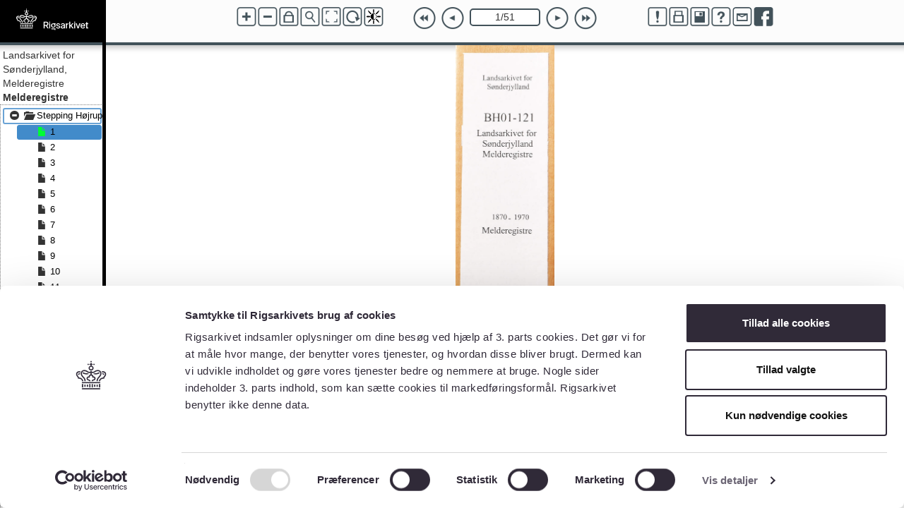

--- FILE ---
content_type: text/html; charset=UTF-8
request_url: https://arkivalieronline.rigsarkivet.dk/da/billedviser?bsid=452000&q=%2Fao-soegesider%2Fbilledviser
body_size: 6008
content:
<!DOCTYPE html>
<html>
<head>
    <title>Arkivalieronline</title>
    <!-- Facebook Open Graph Markup tags: -->
    <meta property="og:url"                content="https://arkivalieronline.rigsarkivet.dk/da/billedviser?bsid=452000&amp;q=%2Fao-soegesider%2Fbilledviser" />
    <meta property="og:title"              content="Arkivalieronline - Rigsarkivet" />
    <meta property="og:description"        content="Arkivalieonline – Se originale dokumenter på nettet" />
    <meta property="og:image"              content="/images/Rigsarkivet_1200x630.png" />
    <!--<meta property="fb:app_id"             content="726663854178544" />-->

    

    <link rel="stylesheet" href="/css/viewer/reset.css" type="text/css" />
    <link rel="stylesheet" href="/css/viewer/basic.css" type="text/css" />
    <link rel="stylesheet" href="/css/viewer/galleriffic-1.css" type="text/css" />
    <link rel="stylesheet" href="/css/viewer/ui.fancytree.min.css" type="text/css" />
    <link rel="stylesheet" href="/css/viewer/style.css?vers=4.8.0" type="text/css" />
    <link rel="stylesheet" href="/css/viewer/sa_style.css?vers=4.8.0" type="text/css" />
    <link rel="stylesheet" href="/css/viewer/jquery.tooltip.css" type="text/css" />
    <link rel="stylesheet" href="/css/viewer/print.css" type="text/css" media="print" />
    <!--link rel="stylesheet" media="only screen and (max-device-width: 1024px)" href="/css/viewer/ipad.css" type="text/css" /-->
    <link rel="stylesheet" href="/css/viewer/bootstrap.min.css" type="text/css" />
    <link rel="stylesheet" href="/css/viewer/jquery-ui.css" type="text/css" />
	<link rel="stylesheet" href="/css/viewer/brightnessstyle.css?vers=4.8.0" type="text/css" />


    <script type="text/javascript" src="/js/viewer/jquery-1.11.0.min.js"></script>
    <script type="text/javascript" src="/js/viewer/jquery-ui.js"></script>
    <script type="text/javascript" src="/js/viewer/jquery-migrate-1.1.1.min.js"></script>
    <script type="text/javascript" src="/js/jquery.ui.touch-punch.min.js"></script>
    <script type="text/javascript" src="/js/viewer/jquery.ba-hashchange.min.js"></script>
    <script type="text/javascript" src="/js/viewer/jquery.tooltip.pack.js"></script>
    <script type="text/javascript" src="/js/viewer/fullscreenapi.js"></script>
    <script type="text/javascript" src="/js/viewer/hammer.js"></script>
    <script type="text/javascript" src="/js/viewer/jquery.hammer.js"></script>
    <script type="text/javascript" src="/js/viewer/jquery-ui.custom.min.js"></script>
    <script type="text/javascript" src="/js/viewer/jquery.cookie.js"></script>
    <script type="text/javascript" src="/js/viewer/jquery.fancytree-all.min.js" ></script>
    <!--<script type="text/javascript" src="/js/viewer/jquery.fancytree-all.js" ></script>-->
    <script type="text/javascript" src="/js/viewer/bootstrap.min.js" ></script>
    <script type="text/javascript" src="/js/viewer/jquery.AOGallery.js"></script>

    <script type="text/javascript" src="/js/viewer/AOViewer.js?vers=4.8.0"></script>
    <script type="text/javascript" src="/js/viewer/AOViewer.CanvasViewer.js?vers=4.8.0"></script>
    <script type="text/javascript" src="/js/viewer/AOViewer.Minimap.js?vers=4.8.0"></script>
    <script type="text/javascript" src="/js/viewer/AOViewer.Magnifier.js?vers=4.8.0"></script>
    <script type="text/javascript" src="/js/viewer/AOViewer.Zoom.js?vers=4.8.0"></script>
    <script type="text/javascript" src="/js/viewer/AOViewer.Rotate.js?vers=4.8.0"></script>
    <script type="text/javascript" src="/js/viewer/AOViewer.Pan.js?vers=4.8.0"></script>
    <script type="text/javascript" src="/js/viewer/AOViewer.Controls.js?vers=4.8.0"></script>
    <script type="text/javascript" src="/js/viewer/AOViewer.Fullscreen.js?vers=4.8.0"></script>
    <script type="text/javascript" src="/js/viewer/Simple_Viewer_beta_1.1.js?vers=4.8.0"></script>
    <script type="text/javascript" src="/js/viewer/billedviser-4.0.0.js?vers=4.8.0"></script>
	<script type="text/javascript" src="/js/viewer/AOViewer.Brightness.js?vers=4.8.0"></script>
    <script type="text/javascript" src="/js/viewer/fejlrapportering.js?vers=4.8.0"></script>
    <script type="text/javascript" src="https://connect.facebook.net/en_US/sdk.js"></script>

        <!-- Google Tag Manager -->
        <script>(function(w,d,s,l,i){w[l]=w[l]||[];w[l].push({'gtm.start':
            new Date().getTime(),event:'gtm.js'});var f=d.getElementsByTagName(s)[0],
                j=d.createElement(s),dl=l!='dataLayer'?'&l='+l:'';j.async=true;j.src=
                'https://www.googletagmanager.com/gtm.js?id='+i+dl;f.parentNode.insertBefore(j,f);
            })(window,document,'script','dataLayer','GTM-5SRJ6B5K');
        </script>
    <!-- End Google Tag Manager -->
    
    <!-- Include Cookiebot Consent Management Platform (CMP) -->
    <script id="Cookiebot" src="https://consent.cookiebot.com/uc.js" data-cbid="e06e7587-e754-49d8-a9d1-407a2bb4e753" type="text/javascript"></script>
</head>
<body>
        <!-- Google Tag Manager (noscript) -->
        <noscript>
            <iframe src="https://www.googletagmanager.com/ns.html?id=GTM-5SRJ6B5K" height="0" width="0" style="display:none;visibility:hidden">
            </iframe>
        </noscript>
    <!-- End Google Tag Manager (noscript) -->
    
    
<style type="text/css">
    .ui-resizable-e {
        background: black;
        height: 100%;
        width: 10px;
    }
</style>


<div id="pagecontainer">
    <div id="left_bar_container">
        <div id="logo" style="background: #000000;width: 100%;text-align: center">
            <a id="logolink" href="" ><img id="Logo" alt="Logo" src="/images/ra-logo-vandret-w-AO.svg"/></a>
        </div>
        <div id="left_bar">
            <div id="creator"></div>
            <div id="title"></div>
            <div id="tree"></div>
        </div>
    </div>
    <div id="aoviewer_container">
       <div id="aoviewer"></div>
    </div>
</div>

    
</body>
</html>

--- FILE ---
content_type: text/css
request_url: https://arkivalieronline.rigsarkivet.dk/css/viewer/print.css
body_size: 358
content:
@CHARSET "UTF-8";

body {
	background-color: white;
	padding: 0;
	margin: 3% 5%;
	margin-bottom: 0;
}
#aoviewer {
	border: none;
	height: 100%;
	width: 100%;
	margin: 0;
	padding: 0;
	page-break-after: avoid;
}
#aoviewer * {
	display: none !important;
}
#printimage {
	display: block !important;
	width: 100%;
	height: auto;
	margin: 0 auto;
	z-index: 999;
}

--- FILE ---
content_type: application/javascript
request_url: https://arkivalieronline.rigsarkivet.dk/js/viewer/jquery-ui.custom.min.js
body_size: 205038
content:
/*! jQuery UI - v1.8.24 - 2012-09-28
* https://github.com/jquery/jquery-ui
* Includes: jquery.ui.core.js
* Copyright (c) 2012 AUTHORS.txt; Licensed MIT, GPL */
(function(a,b){function c(b,c){var e=b.nodeName.toLowerCase();if("area"===e){var f=b.parentNode,g=f.name,h;return!b.href||!g||f.nodeName.toLowerCase()!=="map"?!1:(h=a("img[usemap=#"+g+"]")[0],!!h&&d(h))}return(/input|select|textarea|button|object/.test(e)?!b.disabled:"a"==e?b.href||c:c)&&d(b)}function d(b){return!a(b).parents().andSelf().filter(function(){return a.curCSS(this,"visibility")==="hidden"||a.expr.filters.hidden(this)}).length}a.ui=a.ui||{};if(a.ui.version)return;a.extend(a.ui,{version:"1.8.24",keyCode:{ALT:18,BACKSPACE:8,CAPS_LOCK:20,COMMA:188,COMMAND:91,COMMAND_LEFT:91,COMMAND_RIGHT:93,CONTROL:17,DELETE:46,DOWN:40,END:35,ENTER:13,ESCAPE:27,HOME:36,INSERT:45,LEFT:37,MENU:93,NUMPAD_ADD:107,NUMPAD_DECIMAL:110,NUMPAD_DIVIDE:111,NUMPAD_ENTER:108,NUMPAD_MULTIPLY:106,NUMPAD_SUBTRACT:109,PAGE_DOWN:34,PAGE_UP:33,PERIOD:190,RIGHT:39,SHIFT:16,SPACE:32,TAB:9,UP:38,WINDOWS:91}}),a.fn.extend({propAttr:a.fn.prop||a.fn.attr,_focus:a.fn.focus,focus:function(b,c){return typeof b=="number"?this.each(function(){var d=this;setTimeout(function(){a(d).focus(),c&&c.call(d)},b)}):this._focus.apply(this,arguments)},scrollParent:function(){var b;return a.browser.msie&&/(static|relative)/.test(this.css("position"))||/absolute/.test(this.css("position"))?b=this.parents().filter(function(){return/(relative|absolute|fixed)/.test(a.curCSS(this,"position",1))&&/(auto|scroll)/.test(a.curCSS(this,"overflow",1)+a.curCSS(this,"overflow-y",1)+a.curCSS(this,"overflow-x",1))}).eq(0):b=this.parents().filter(function(){return/(auto|scroll)/.test(a.curCSS(this,"overflow",1)+a.curCSS(this,"overflow-y",1)+a.curCSS(this,"overflow-x",1))}).eq(0),/fixed/.test(this.css("position"))||!b.length?a(document):b},zIndex:function(c){if(c!==b)return this.css("zIndex",c);if(this.length){var d=a(this[0]),e,f;while(d.length&&d[0]!==document){e=d.css("position");if(e==="absolute"||e==="relative"||e==="fixed"){f=parseInt(d.css("zIndex"),10);if(!isNaN(f)&&f!==0)return f}d=d.parent()}}return 0},disableSelection:function(){return this.bind((a.support.selectstart?"selectstart":"mousedown")+".ui-disableSelection",function(a){a.preventDefault()})},enableSelection:function(){return this.unbind(".ui-disableSelection")}}),a("<a>").outerWidth(1).jquery||a.each(["Width","Height"],function(c,d){function h(b,c,d,f){return a.each(e,function(){c-=parseFloat(a.curCSS(b,"padding"+this,!0))||0,d&&(c-=parseFloat(a.curCSS(b,"border"+this+"Width",!0))||0),f&&(c-=parseFloat(a.curCSS(b,"margin"+this,!0))||0)}),c}var e=d==="Width"?["Left","Right"]:["Top","Bottom"],f=d.toLowerCase(),g={innerWidth:a.fn.innerWidth,innerHeight:a.fn.innerHeight,outerWidth:a.fn.outerWidth,outerHeight:a.fn.outerHeight};a.fn["inner"+d]=function(c){return c===b?g["inner"+d].call(this):this.each(function(){a(this).css(f,h(this,c)+"px")})},a.fn["outer"+d]=function(b,c){return typeof b!="number"?g["outer"+d].call(this,b):this.each(function(){a(this).css(f,h(this,b,!0,c)+"px")})}}),a.extend(a.expr[":"],{data:a.expr.createPseudo?a.expr.createPseudo(function(b){return function(c){return!!a.data(c,b)}}):function(b,c,d){return!!a.data(b,d[3])},focusable:function(b){return c(b,!isNaN(a.attr(b,"tabindex")))},tabbable:function(b){var d=a.attr(b,"tabindex"),e=isNaN(d);return(e||d>=0)&&c(b,!e)}}),a(function(){var b=document.body,c=b.appendChild(c=document.createElement("div"));c.offsetHeight,a.extend(c.style,{minHeight:"100px",height:"auto",padding:0,borderWidth:0}),a.support.minHeight=c.offsetHeight===100,a.support.selectstart="onselectstart"in c,b.removeChild(c).style.display="none"}),a.curCSS||(a.curCSS=a.css),a.extend(a.ui,{plugin:{add:function(b,c,d){var e=a.ui[b].prototype;for(var f in d)e.plugins[f]=e.plugins[f]||[],e.plugins[f].push([c,d[f]])},call:function(a,b,c){var d=a.plugins[b];if(!d||!a.element[0].parentNode)return;for(var e=0;e<d.length;e++)a.options[d[e][0]]&&d[e][1].apply(a.element,c)}},contains:function(a,b){return document.compareDocumentPosition?a.compareDocumentPosition(b)&16:a!==b&&a.contains(b)},hasScroll:function(b,c){if(a(b).css("overflow")==="hidden")return!1;var d=c&&c==="left"?"scrollLeft":"scrollTop",e=!1;return b[d]>0?!0:(b[d]=1,e=b[d]>0,b[d]=0,e)},isOverAxis:function(a,b,c){return a>b&&a<b+c},isOver:function(b,c,d,e,f,g){return a.ui.isOverAxis(b,d,f)&&a.ui.isOverAxis(c,e,g)}})})(jQuery);;/*! jQuery UI - v1.8.24 - 2012-09-28
* https://github.com/jquery/jquery-ui
* Includes: jquery.ui.widget.js
* Copyright (c) 2012 AUTHORS.txt; Licensed MIT, GPL */
(function(a,b){if(a.cleanData){var c=a.cleanData;a.cleanData=function(b){for(var d=0,e;(e=b[d])!=null;d++)try{a(e).triggerHandler("remove")}catch(f){}c(b)}}else{var d=a.fn.remove;a.fn.remove=function(b,c){return this.each(function(){return c||(!b||a.filter(b,[this]).length)&&a("*",this).add([this]).each(function(){try{a(this).triggerHandler("remove")}catch(b){}}),d.call(a(this),b,c)})}}a.widget=function(b,c,d){var e=b.split(".")[0],f;b=b.split(".")[1],f=e+"-"+b,d||(d=c,c=a.Widget),a.expr[":"][f]=function(c){return!!a.data(c,b)},a[e]=a[e]||{},a[e][b]=function(a,b){arguments.length&&this._createWidget(a,b)};var g=new c;g.options=a.extend(!0,{},g.options),a[e][b].prototype=a.extend(!0,g,{namespace:e,widgetName:b,widgetEventPrefix:a[e][b].prototype.widgetEventPrefix||b,widgetBaseClass:f},d),a.widget.bridge(b,a[e][b])},a.widget.bridge=function(c,d){a.fn[c]=function(e){var f=typeof e=="string",g=Array.prototype.slice.call(arguments,1),h=this;return e=!f&&g.length?a.extend.apply(null,[!0,e].concat(g)):e,f&&e.charAt(0)==="_"?h:(f?this.each(function(){var d=a.data(this,c),f=d&&a.isFunction(d[e])?d[e].apply(d,g):d;if(f!==d&&f!==b)return h=f,!1}):this.each(function(){var b=a.data(this,c);b?b.option(e||{})._init():a.data(this,c,new d(e,this))}),h)}},a.Widget=function(a,b){arguments.length&&this._createWidget(a,b)},a.Widget.prototype={widgetName:"widget",widgetEventPrefix:"",options:{disabled:!1},_createWidget:function(b,c){a.data(c,this.widgetName,this),this.element=a(c),this.options=a.extend(!0,{},this.options,this._getCreateOptions(),b);var d=this;this.element.bind("remove."+this.widgetName,function(){d.destroy()}),this._create(),this._trigger("create"),this._init()},_getCreateOptions:function(){return a.metadata&&a.metadata.get(this.element[0])[this.widgetName]},_create:function(){},_init:function(){},destroy:function(){this.element.unbind("."+this.widgetName).removeData(this.widgetName),this.widget().unbind("."+this.widgetName).removeAttr("aria-disabled").removeClass(this.widgetBaseClass+"-disabled "+"ui-state-disabled")},widget:function(){return this.element},option:function(c,d){var e=c;if(arguments.length===0)return a.extend({},this.options);if(typeof c=="string"){if(d===b)return this.options[c];e={},e[c]=d}return this._setOptions(e),this},_setOptions:function(b){var c=this;return a.each(b,function(a,b){c._setOption(a,b)}),this},_setOption:function(a,b){return this.options[a]=b,a==="disabled"&&this.widget()[b?"addClass":"removeClass"](this.widgetBaseClass+"-disabled"+" "+"ui-state-disabled").attr("aria-disabled",b),this},enable:function(){return this._setOption("disabled",!1)},disable:function(){return this._setOption("disabled",!0)},_trigger:function(b,c,d){var e,f,g=this.options[b];d=d||{},c=a.Event(c),c.type=(b===this.widgetEventPrefix?b:this.widgetEventPrefix+b).toLowerCase(),c.target=this.element[0],f=c.originalEvent;if(f)for(e in f)e in c||(c[e]=f[e]);return this.element.trigger(c,d),!(a.isFunction(g)&&g.call(this.element[0],c,d)===!1||c.isDefaultPrevented())}}})(jQuery);;/*! jQuery UI - v1.8.24 - 2012-09-28
* https://github.com/jquery/jquery-ui
* Includes: jquery.ui.mouse.js
* Copyright (c) 2012 AUTHORS.txt; Licensed MIT, GPL */
(function(a,b){var c=!1;a(document).mouseup(function(a){c=!1}),a.widget("ui.mouse",{options:{cancel:":input,option",distance:1,delay:0},_mouseInit:function(){var b=this;this.element.bind("mousedown."+this.widgetName,function(a){return b._mouseDown(a)}).bind("click."+this.widgetName,function(c){if(!0===a.data(c.target,b.widgetName+".preventClickEvent"))return a.removeData(c.target,b.widgetName+".preventClickEvent"),c.stopImmediatePropagation(),!1}),this.started=!1},_mouseDestroy:function(){this.element.unbind("."+this.widgetName),this._mouseMoveDelegate&&a(document).unbind("mousemove."+this.widgetName,this._mouseMoveDelegate).unbind("mouseup."+this.widgetName,this._mouseUpDelegate)},_mouseDown:function(b){if(c)return;this._mouseStarted&&this._mouseUp(b),this._mouseDownEvent=b;var d=this,e=b.which==1,f=typeof this.options.cancel=="string"&&b.target.nodeName?a(b.target).closest(this.options.cancel).length:!1;if(!e||f||!this._mouseCapture(b))return!0;this.mouseDelayMet=!this.options.delay,this.mouseDelayMet||(this._mouseDelayTimer=setTimeout(function(){d.mouseDelayMet=!0},this.options.delay));if(this._mouseDistanceMet(b)&&this._mouseDelayMet(b)){this._mouseStarted=this._mouseStart(b)!==!1;if(!this._mouseStarted)return b.preventDefault(),!0}return!0===a.data(b.target,this.widgetName+".preventClickEvent")&&a.removeData(b.target,this.widgetName+".preventClickEvent"),this._mouseMoveDelegate=function(a){return d._mouseMove(a)},this._mouseUpDelegate=function(a){return d._mouseUp(a)},a(document).bind("mousemove."+this.widgetName,this._mouseMoveDelegate).bind("mouseup."+this.widgetName,this._mouseUpDelegate),b.preventDefault(),c=!0,!0},_mouseMove:function(b){return!a.browser.msie||document.documentMode>=9||!!b.button?this._mouseStarted?(this._mouseDrag(b),b.preventDefault()):(this._mouseDistanceMet(b)&&this._mouseDelayMet(b)&&(this._mouseStarted=this._mouseStart(this._mouseDownEvent,b)!==!1,this._mouseStarted?this._mouseDrag(b):this._mouseUp(b)),!this._mouseStarted):this._mouseUp(b)},_mouseUp:function(b){return a(document).unbind("mousemove."+this.widgetName,this._mouseMoveDelegate).unbind("mouseup."+this.widgetName,this._mouseUpDelegate),this._mouseStarted&&(this._mouseStarted=!1,b.target==this._mouseDownEvent.target&&a.data(b.target,this.widgetName+".preventClickEvent",!0),this._mouseStop(b)),!1},_mouseDistanceMet:function(a){return Math.max(Math.abs(this._mouseDownEvent.pageX-a.pageX),Math.abs(this._mouseDownEvent.pageY-a.pageY))>=this.options.distance},_mouseDelayMet:function(a){return this.mouseDelayMet},_mouseStart:function(a){},_mouseDrag:function(a){},_mouseStop:function(a){},_mouseCapture:function(a){return!0}})})(jQuery);;/*! jQuery UI - v1.8.24 - 2012-09-28
* https://github.com/jquery/jquery-ui
* Includes: jquery.ui.position.js
* Copyright (c) 2012 AUTHORS.txt; Licensed MIT, GPL */
(function(a,b){a.ui=a.ui||{};var c=/left|center|right/,d=/top|center|bottom/,e="center",f={},g=a.fn.position,h=a.fn.offset;a.fn.position=function(b){if(!b||!b.of)return g.apply(this,arguments);b=a.extend({},b);var h=a(b.of),i=h[0],j=(b.collision||"flip").split(" "),k=b.offset?b.offset.split(" "):[0,0],l,m,n;return i.nodeType===9?(l=h.width(),m=h.height(),n={top:0,left:0}):i.setTimeout?(l=h.width(),m=h.height(),n={top:h.scrollTop(),left:h.scrollLeft()}):i.preventDefault?(b.at="left top",l=m=0,n={top:b.of.pageY,left:b.of.pageX}):(l=h.outerWidth(),m=h.outerHeight(),n=h.offset()),a.each(["my","at"],function(){var a=(b[this]||"").split(" ");a.length===1&&(a=c.test(a[0])?a.concat([e]):d.test(a[0])?[e].concat(a):[e,e]),a[0]=c.test(a[0])?a[0]:e,a[1]=d.test(a[1])?a[1]:e,b[this]=a}),j.length===1&&(j[1]=j[0]),k[0]=parseInt(k[0],10)||0,k.length===1&&(k[1]=k[0]),k[1]=parseInt(k[1],10)||0,b.at[0]==="right"?n.left+=l:b.at[0]===e&&(n.left+=l/2),b.at[1]==="bottom"?n.top+=m:b.at[1]===e&&(n.top+=m/2),n.left+=k[0],n.top+=k[1],this.each(function(){var c=a(this),d=c.outerWidth(),g=c.outerHeight(),h=parseInt(a.curCSS(this,"marginLeft",!0))||0,i=parseInt(a.curCSS(this,"marginTop",!0))||0,o=d+h+(parseInt(a.curCSS(this,"marginRight",!0))||0),p=g+i+(parseInt(a.curCSS(this,"marginBottom",!0))||0),q=a.extend({},n),r;b.my[0]==="right"?q.left-=d:b.my[0]===e&&(q.left-=d/2),b.my[1]==="bottom"?q.top-=g:b.my[1]===e&&(q.top-=g/2),f.fractions||(q.left=Math.round(q.left),q.top=Math.round(q.top)),r={left:q.left-h,top:q.top-i},a.each(["left","top"],function(c,e){a.ui.position[j[c]]&&a.ui.position[j[c]][e](q,{targetWidth:l,targetHeight:m,elemWidth:d,elemHeight:g,collisionPosition:r,collisionWidth:o,collisionHeight:p,offset:k,my:b.my,at:b.at})}),a.fn.bgiframe&&c.bgiframe(),c.offset(a.extend(q,{using:b.using}))})},a.ui.position={fit:{left:function(b,c){var d=a(window),e=c.collisionPosition.left+c.collisionWidth-d.width()-d.scrollLeft();b.left=e>0?b.left-e:Math.max(b.left-c.collisionPosition.left,b.left)},top:function(b,c){var d=a(window),e=c.collisionPosition.top+c.collisionHeight-d.height()-d.scrollTop();b.top=e>0?b.top-e:Math.max(b.top-c.collisionPosition.top,b.top)}},flip:{left:function(b,c){if(c.at[0]===e)return;var d=a(window),f=c.collisionPosition.left+c.collisionWidth-d.width()-d.scrollLeft(),g=c.my[0]==="left"?-c.elemWidth:c.my[0]==="right"?c.elemWidth:0,h=c.at[0]==="left"?c.targetWidth:-c.targetWidth,i=-2*c.offset[0];b.left+=c.collisionPosition.left<0?g+h+i:f>0?g+h+i:0},top:function(b,c){if(c.at[1]===e)return;var d=a(window),f=c.collisionPosition.top+c.collisionHeight-d.height()-d.scrollTop(),g=c.my[1]==="top"?-c.elemHeight:c.my[1]==="bottom"?c.elemHeight:0,h=c.at[1]==="top"?c.targetHeight:-c.targetHeight,i=-2*c.offset[1];b.top+=c.collisionPosition.top<0?g+h+i:f>0?g+h+i:0}}},a.offset.setOffset||(a.offset.setOffset=function(b,c){/static/.test(a.curCSS(b,"position"))&&(b.style.position="relative");var d=a(b),e=d.offset(),f=parseInt(a.curCSS(b,"top",!0),10)||0,g=parseInt(a.curCSS(b,"left",!0),10)||0,h={top:c.top-e.top+f,left:c.left-e.left+g};"using"in c?c.using.call(b,h):d.css(h)},a.fn.offset=function(b){var c=this[0];return!c||!c.ownerDocument?null:b?a.isFunction(b)?this.each(function(c){a(this).offset(b.call(this,c,a(this).offset()))}):this.each(function(){a.offset.setOffset(this,b)}):h.call(this)}),a.curCSS||(a.curCSS=a.css),function(){var b=document.getElementsByTagName("body")[0],c=document.createElement("div"),d,e,g,h,i;d=document.createElement(b?"div":"body"),g={visibility:"hidden",width:0,height:0,border:0,margin:0,background:"none"},b&&a.extend(g,{position:"absolute",left:"-1000px",top:"-1000px"});for(var j in g)d.style[j]=g[j];d.appendChild(c),e=b||document.documentElement,e.insertBefore(d,e.firstChild),c.style.cssText="position: absolute; left: 10.7432222px; top: 10.432325px; height: 30px; width: 201px;",h=a(c).offset(function(a,b){return b}).offset(),d.innerHTML="",e.removeChild(d),i=h.top+h.left+(b?2e3:0),f.fractions=i>21&&i<22}()})(jQuery);;/*! jQuery UI - v1.8.24 - 2012-09-28
* https://github.com/jquery/jquery-ui
* Includes: jquery.ui.draggable.js
* Copyright (c) 2012 AUTHORS.txt; Licensed MIT, GPL */
(function(a,b){a.widget("ui.draggable",a.ui.mouse,{widgetEventPrefix:"drag",options:{addClasses:!0,appendTo:"parent",axis:!1,connectToSortable:!1,containment:!1,cursor:"auto",cursorAt:!1,grid:!1,handle:!1,helper:"original",iframeFix:!1,opacity:!1,refreshPositions:!1,revert:!1,revertDuration:500,scope:"default",scroll:!0,scrollSensitivity:20,scrollSpeed:20,snap:!1,snapMode:"both",snapTolerance:20,stack:!1,zIndex:!1},_create:function(){this.options.helper=="original"&&!/^(?:r|a|f)/.test(this.element.css("position"))&&(this.element[0].style.position="relative"),this.options.addClasses&&this.element.addClass("ui-draggable"),this.options.disabled&&this.element.addClass("ui-draggable-disabled"),this._mouseInit()},destroy:function(){if(!this.element.data("draggable"))return;return this.element.removeData("draggable").unbind(".draggable").removeClass("ui-draggable ui-draggable-dragging ui-draggable-disabled"),this._mouseDestroy(),this},_mouseCapture:function(b){var c=this.options;return this.helper||c.disabled||a(b.target).is(".ui-resizable-handle")?!1:(this.handle=this._getHandle(b),this.handle?(c.iframeFix&&a(c.iframeFix===!0?"iframe":c.iframeFix).each(function(){a('<div class="ui-draggable-iframeFix" style="background: #fff;"></div>').css({width:this.offsetWidth+"px",height:this.offsetHeight+"px",position:"absolute",opacity:"0.001",zIndex:1e3}).css(a(this).offset()).appendTo("body")}),!0):!1)},_mouseStart:function(b){var c=this.options;return this.helper=this._createHelper(b),this.helper.addClass("ui-draggable-dragging"),this._cacheHelperProportions(),a.ui.ddmanager&&(a.ui.ddmanager.current=this),this._cacheMargins(),this.cssPosition=this.helper.css("position"),this.scrollParent=this.helper.scrollParent(),this.offset=this.positionAbs=this.element.offset(),this.offset={top:this.offset.top-this.margins.top,left:this.offset.left-this.margins.left},a.extend(this.offset,{click:{left:b.pageX-this.offset.left,top:b.pageY-this.offset.top},parent:this._getParentOffset(),relative:this._getRelativeOffset()}),this.originalPosition=this.position=this._generatePosition(b),this.originalPageX=b.pageX,this.originalPageY=b.pageY,c.cursorAt&&this._adjustOffsetFromHelper(c.cursorAt),c.containment&&this._setContainment(),this._trigger("start",b)===!1?(this._clear(),!1):(this._cacheHelperProportions(),a.ui.ddmanager&&!c.dropBehaviour&&a.ui.ddmanager.prepareOffsets(this,b),this._mouseDrag(b,!0),a.ui.ddmanager&&a.ui.ddmanager.dragStart(this,b),!0)},_mouseDrag:function(b,c){this.position=this._generatePosition(b),this.positionAbs=this._convertPositionTo("absolute");if(!c){var d=this._uiHash();if(this._trigger("drag",b,d)===!1)return this._mouseUp({}),!1;this.position=d.position}if(!this.options.axis||this.options.axis!="y")this.helper[0].style.left=this.position.left+"px";if(!this.options.axis||this.options.axis!="x")this.helper[0].style.top=this.position.top+"px";return a.ui.ddmanager&&a.ui.ddmanager.drag(this,b),!1},_mouseStop:function(b){var c=!1;a.ui.ddmanager&&!this.options.dropBehaviour&&(c=a.ui.ddmanager.drop(this,b)),this.dropped&&(c=this.dropped,this.dropped=!1);var d=this.element[0],e=!1;while(d&&(d=d.parentNode))d==document&&(e=!0);if(!e&&this.options.helper==="original")return!1;if(this.options.revert=="invalid"&&!c||this.options.revert=="valid"&&c||this.options.revert===!0||a.isFunction(this.options.revert)&&this.options.revert.call(this.element,c)){var f=this;a(this.helper).animate(this.originalPosition,parseInt(this.options.revertDuration,10),function(){f._trigger("stop",b)!==!1&&f._clear()})}else this._trigger("stop",b)!==!1&&this._clear();return!1},_mouseUp:function(b){return a("div.ui-draggable-iframeFix").each(function(){this.parentNode.removeChild(this)}),a.ui.ddmanager&&a.ui.ddmanager.dragStop(this,b),a.ui.mouse.prototype._mouseUp.call(this,b)},cancel:function(){return this.helper.is(".ui-draggable-dragging")?this._mouseUp({}):this._clear(),this},_getHandle:function(b){var c=!this.options.handle||!a(this.options.handle,this.element).length?!0:!1;return a(this.options.handle,this.element).find("*").andSelf().each(function(){this==b.target&&(c=!0)}),c},_createHelper:function(b){var c=this.options,d=a.isFunction(c.helper)?a(c.helper.apply(this.element[0],[b])):c.helper=="clone"?this.element.clone().removeAttr("id"):this.element;return d.parents("body").length||d.appendTo(c.appendTo=="parent"?this.element[0].parentNode:c.appendTo),d[0]!=this.element[0]&&!/(fixed|absolute)/.test(d.css("position"))&&d.css("position","absolute"),d},_adjustOffsetFromHelper:function(b){typeof b=="string"&&(b=b.split(" ")),a.isArray(b)&&(b={left:+b[0],top:+b[1]||0}),"left"in b&&(this.offset.click.left=b.left+this.margins.left),"right"in b&&(this.offset.click.left=this.helperProportions.width-b.right+this.margins.left),"top"in b&&(this.offset.click.top=b.top+this.margins.top),"bottom"in b&&(this.offset.click.top=this.helperProportions.height-b.bottom+this.margins.top)},_getParentOffset:function(){this.offsetParent=this.helper.offsetParent();var b=this.offsetParent.offset();this.cssPosition=="absolute"&&this.scrollParent[0]!=document&&a.ui.contains(this.scrollParent[0],this.offsetParent[0])&&(b.left+=this.scrollParent.scrollLeft(),b.top+=this.scrollParent.scrollTop());if(this.offsetParent[0]==document.body||this.offsetParent[0].tagName&&this.offsetParent[0].tagName.toLowerCase()=="html"&&a.browser.msie)b={top:0,left:0};return{top:b.top+(parseInt(this.offsetParent.css("borderTopWidth"),10)||0),left:b.left+(parseInt(this.offsetParent.css("borderLeftWidth"),10)||0)}},_getRelativeOffset:function(){if(this.cssPosition=="relative"){var a=this.element.position();return{top:a.top-(parseInt(this.helper.css("top"),10)||0)+this.scrollParent.scrollTop(),left:a.left-(parseInt(this.helper.css("left"),10)||0)+this.scrollParent.scrollLeft()}}return{top:0,left:0}},_cacheMargins:function(){this.margins={left:parseInt(this.element.css("marginLeft"),10)||0,top:parseInt(this.element.css("marginTop"),10)||0,right:parseInt(this.element.css("marginRight"),10)||0,bottom:parseInt(this.element.css("marginBottom"),10)||0}},_cacheHelperProportions:function(){this.helperProportions={width:this.helper.outerWidth(),height:this.helper.outerHeight()}},_setContainment:function(){var b=this.options;b.containment=="parent"&&(b.containment=this.helper[0].parentNode);if(b.containment=="document"||b.containment=="window")this.containment=[b.containment=="document"?0:a(window).scrollLeft()-this.offset.relative.left-this.offset.parent.left,b.containment=="document"?0:a(window).scrollTop()-this.offset.relative.top-this.offset.parent.top,(b.containment=="document"?0:a(window).scrollLeft())+a(b.containment=="document"?document:window).width()-this.helperProportions.width-this.margins.left,(b.containment=="document"?0:a(window).scrollTop())+(a(b.containment=="document"?document:window).height()||document.body.parentNode.scrollHeight)-this.helperProportions.height-this.margins.top];if(!/^(document|window|parent)$/.test(b.containment)&&b.containment.constructor!=Array){var c=a(b.containment),d=c[0];if(!d)return;var e=c.offset(),f=a(d).css("overflow")!="hidden";this.containment=[(parseInt(a(d).css("borderLeftWidth"),10)||0)+(parseInt(a(d).css("paddingLeft"),10)||0),(parseInt(a(d).css("borderTopWidth"),10)||0)+(parseInt(a(d).css("paddingTop"),10)||0),(f?Math.max(d.scrollWidth,d.offsetWidth):d.offsetWidth)-(parseInt(a(d).css("borderLeftWidth"),10)||0)-(parseInt(a(d).css("paddingRight"),10)||0)-this.helperProportions.width-this.margins.left-this.margins.right,(f?Math.max(d.scrollHeight,d.offsetHeight):d.offsetHeight)-(parseInt(a(d).css("borderTopWidth"),10)||0)-(parseInt(a(d).css("paddingBottom"),10)||0)-this.helperProportions.height-this.margins.top-this.margins.bottom],this.relative_container=c}else b.containment.constructor==Array&&(this.containment=b.containment)},_convertPositionTo:function(b,c){c||(c=this.position);var d=b=="absolute"?1:-1,e=this.options,f=this.cssPosition=="absolute"&&(this.scrollParent[0]==document||!a.ui.contains(this.scrollParent[0],this.offsetParent[0]))?this.offsetParent:this.scrollParent,g=/(html|body)/i.test(f[0].tagName);return{top:c.top+this.offset.relative.top*d+this.offset.parent.top*d-(a.browser.safari&&a.browser.version<526&&this.cssPosition=="fixed"?0:(this.cssPosition=="fixed"?-this.scrollParent.scrollTop():g?0:f.scrollTop())*d),left:c.left+this.offset.relative.left*d+this.offset.parent.left*d-(a.browser.safari&&a.browser.version<526&&this.cssPosition=="fixed"?0:(this.cssPosition=="fixed"?-this.scrollParent.scrollLeft():g?0:f.scrollLeft())*d)}},_generatePosition:function(b){var c=this.options,d=this.cssPosition=="absolute"&&(this.scrollParent[0]==document||!a.ui.contains(this.scrollParent[0],this.offsetParent[0]))?this.offsetParent:this.scrollParent,e=/(html|body)/i.test(d[0].tagName),f=b.pageX,g=b.pageY;if(this.originalPosition){var h;if(this.containment){if(this.relative_container){var i=this.relative_container.offset();h=[this.containment[0]+i.left,this.containment[1]+i.top,this.containment[2]+i.left,this.containment[3]+i.top]}else h=this.containment;b.pageX-this.offset.click.left<h[0]&&(f=h[0]+this.offset.click.left),b.pageY-this.offset.click.top<h[1]&&(g=h[1]+this.offset.click.top),b.pageX-this.offset.click.left>h[2]&&(f=h[2]+this.offset.click.left),b.pageY-this.offset.click.top>h[3]&&(g=h[3]+this.offset.click.top)}if(c.grid){var j=c.grid[1]?this.originalPageY+Math.round((g-this.originalPageY)/c.grid[1])*c.grid[1]:this.originalPageY;g=h?j-this.offset.click.top<h[1]||j-this.offset.click.top>h[3]?j-this.offset.click.top<h[1]?j+c.grid[1]:j-c.grid[1]:j:j;var k=c.grid[0]?this.originalPageX+Math.round((f-this.originalPageX)/c.grid[0])*c.grid[0]:this.originalPageX;f=h?k-this.offset.click.left<h[0]||k-this.offset.click.left>h[2]?k-this.offset.click.left<h[0]?k+c.grid[0]:k-c.grid[0]:k:k}}return{top:g-this.offset.click.top-this.offset.relative.top-this.offset.parent.top+(a.browser.safari&&a.browser.version<526&&this.cssPosition=="fixed"?0:this.cssPosition=="fixed"?-this.scrollParent.scrollTop():e?0:d.scrollTop()),left:f-this.offset.click.left-this.offset.relative.left-this.offset.parent.left+(a.browser.safari&&a.browser.version<526&&this.cssPosition=="fixed"?0:this.cssPosition=="fixed"?-this.scrollParent.scrollLeft():e?0:d.scrollLeft())}},_clear:function(){this.helper.removeClass("ui-draggable-dragging"),this.helper[0]!=this.element[0]&&!this.cancelHelperRemoval&&this.helper.remove(),this.helper=null,this.cancelHelperRemoval=!1},_trigger:function(b,c,d){return d=d||this._uiHash(),a.ui.plugin.call(this,b,[c,d]),b=="drag"&&(this.positionAbs=this._convertPositionTo("absolute")),a.Widget.prototype._trigger.call(this,b,c,d)},plugins:{},_uiHash:function(a){return{helper:this.helper,position:this.position,originalPosition:this.originalPosition,offset:this.positionAbs}}}),a.extend(a.ui.draggable,{version:"1.8.24"}),a.ui.plugin.add("draggable","connectToSortable",{start:function(b,c){var d=a(this).data("draggable"),e=d.options,f=a.extend({},c,{item:d.element});d.sortables=[],a(e.connectToSortable).each(function(){var c=a.data(this,"sortable");c&&!c.options.disabled&&(d.sortables.push({instance:c,shouldRevert:c.options.revert}),c.refreshPositions(),c._trigger("activate",b,f))})},stop:function(b,c){var d=a(this).data("draggable"),e=a.extend({},c,{item:d.element});a.each(d.sortables,function(){this.instance.isOver?(this.instance.isOver=0,d.cancelHelperRemoval=!0,this.instance.cancelHelperRemoval=!1,this.shouldRevert&&(this.instance.options.revert=!0),this.instance._mouseStop(b),this.instance.options.helper=this.instance.options._helper,d.options.helper=="original"&&this.instance.currentItem.css({top:"auto",left:"auto"})):(this.instance.cancelHelperRemoval=!1,this.instance._trigger("deactivate",b,e))})},drag:function(b,c){var d=a(this).data("draggable"),e=this,f=function(b){var c=this.offset.click.top,d=this.offset.click.left,e=this.positionAbs.top,f=this.positionAbs.left,g=b.height,h=b.width,i=b.top,j=b.left;return a.ui.isOver(e+c,f+d,i,j,g,h)};a.each(d.sortables,function(f){this.instance.positionAbs=d.positionAbs,this.instance.helperProportions=d.helperProportions,this.instance.offset.click=d.offset.click,this.instance._intersectsWith(this.instance.containerCache)?(this.instance.isOver||(this.instance.isOver=1,this.instance.currentItem=a(e).clone().removeAttr("id").appendTo(this.instance.element).data("sortable-item",!0),this.instance.options._helper=this.instance.options.helper,this.instance.options.helper=function(){return c.helper[0]},b.target=this.instance.currentItem[0],this.instance._mouseCapture(b,!0),this.instance._mouseStart(b,!0,!0),this.instance.offset.click.top=d.offset.click.top,this.instance.offset.click.left=d.offset.click.left,this.instance.offset.parent.left-=d.offset.parent.left-this.instance.offset.parent.left,this.instance.offset.parent.top-=d.offset.parent.top-this.instance.offset.parent.top,d._trigger("toSortable",b),d.dropped=this.instance.element,d.currentItem=d.element,this.instance.fromOutside=d),this.instance.currentItem&&this.instance._mouseDrag(b)):this.instance.isOver&&(this.instance.isOver=0,this.instance.cancelHelperRemoval=!0,this.instance.options.revert=!1,this.instance._trigger("out",b,this.instance._uiHash(this.instance)),this.instance._mouseStop(b,!0),this.instance.options.helper=this.instance.options._helper,this.instance.currentItem.remove(),this.instance.placeholder&&this.instance.placeholder.remove(),d._trigger("fromSortable",b),d.dropped=!1)})}}),a.ui.plugin.add("draggable","cursor",{start:function(b,c){var d=a("body"),e=a(this).data("draggable").options;d.css("cursor")&&(e._cursor=d.css("cursor")),d.css("cursor",e.cursor)},stop:function(b,c){var d=a(this).data("draggable").options;d._cursor&&a("body").css("cursor",d._cursor)}}),a.ui.plugin.add("draggable","opacity",{start:function(b,c){var d=a(c.helper),e=a(this).data("draggable").options;d.css("opacity")&&(e._opacity=d.css("opacity")),d.css("opacity",e.opacity)},stop:function(b,c){var d=a(this).data("draggable").options;d._opacity&&a(c.helper).css("opacity",d._opacity)}}),a.ui.plugin.add("draggable","scroll",{start:function(b,c){var d=a(this).data("draggable");d.scrollParent[0]!=document&&d.scrollParent[0].tagName!="HTML"&&(d.overflowOffset=d.scrollParent.offset())},drag:function(b,c){var d=a(this).data("draggable"),e=d.options,f=!1;if(d.scrollParent[0]!=document&&d.scrollParent[0].tagName!="HTML"){if(!e.axis||e.axis!="x")d.overflowOffset.top+d.scrollParent[0].offsetHeight-b.pageY<e.scrollSensitivity?d.scrollParent[0].scrollTop=f=d.scrollParent[0].scrollTop+e.scrollSpeed:b.pageY-d.overflowOffset.top<e.scrollSensitivity&&(d.scrollParent[0].scrollTop=f=d.scrollParent[0].scrollTop-e.scrollSpeed);if(!e.axis||e.axis!="y")d.overflowOffset.left+d.scrollParent[0].offsetWidth-b.pageX<e.scrollSensitivity?d.scrollParent[0].scrollLeft=f=d.scrollParent[0].scrollLeft+e.scrollSpeed:b.pageX-d.overflowOffset.left<e.scrollSensitivity&&(d.scrollParent[0].scrollLeft=f=d.scrollParent[0].scrollLeft-e.scrollSpeed)}else{if(!e.axis||e.axis!="x")b.pageY-a(document).scrollTop()<e.scrollSensitivity?f=a(document).scrollTop(a(document).scrollTop()-e.scrollSpeed):a(window).height()-(b.pageY-a(document).scrollTop())<e.scrollSensitivity&&(f=a(document).scrollTop(a(document).scrollTop()+e.scrollSpeed));if(!e.axis||e.axis!="y")b.pageX-a(document).scrollLeft()<e.scrollSensitivity?f=a(document).scrollLeft(a(document).scrollLeft()-e.scrollSpeed):a(window).width()-(b.pageX-a(document).scrollLeft())<e.scrollSensitivity&&(f=a(document).scrollLeft(a(document).scrollLeft()+e.scrollSpeed))}f!==!1&&a.ui.ddmanager&&!e.dropBehaviour&&a.ui.ddmanager.prepareOffsets(d,b)}}),a.ui.plugin.add("draggable","snap",{start:function(b,c){var d=a(this).data("draggable"),e=d.options;d.snapElements=[],a(e.snap.constructor!=String?e.snap.items||":data(draggable)":e.snap).each(function(){var b=a(this),c=b.offset();this!=d.element[0]&&d.snapElements.push({item:this,width:b.outerWidth(),height:b.outerHeight(),top:c.top,left:c.left})})},drag:function(b,c){var d=a(this).data("draggable"),e=d.options,f=e.snapTolerance,g=c.offset.left,h=g+d.helperProportions.width,i=c.offset.top,j=i+d.helperProportions.height;for(var k=d.snapElements.length-1;k>=0;k--){var l=d.snapElements[k].left,m=l+d.snapElements[k].width,n=d.snapElements[k].top,o=n+d.snapElements[k].height;if(!(l-f<g&&g<m+f&&n-f<i&&i<o+f||l-f<g&&g<m+f&&n-f<j&&j<o+f||l-f<h&&h<m+f&&n-f<i&&i<o+f||l-f<h&&h<m+f&&n-f<j&&j<o+f)){d.snapElements[k].snapping&&d.options.snap.release&&d.options.snap.release.call(d.element,b,a.extend(d._uiHash(),{snapItem:d.snapElements[k].item})),d.snapElements[k].snapping=!1;continue}if(e.snapMode!="inner"){var p=Math.abs(n-j)<=f,q=Math.abs(o-i)<=f,r=Math.abs(l-h)<=f,s=Math.abs(m-g)<=f;p&&(c.position.top=d._convertPositionTo("relative",{top:n-d.helperProportions.height,left:0}).top-d.margins.top),q&&(c.position.top=d._convertPositionTo("relative",{top:o,left:0}).top-d.margins.top),r&&(c.position.left=d._convertPositionTo("relative",{top:0,left:l-d.helperProportions.width}).left-d.margins.left),s&&(c.position.left=d._convertPositionTo("relative",{top:0,left:m}).left-d.margins.left)}var t=p||q||r||s;if(e.snapMode!="outer"){var p=Math.abs(n-i)<=f,q=Math.abs(o-j)<=f,r=Math.abs(l-g)<=f,s=Math.abs(m-h)<=f;p&&(c.position.top=d._convertPositionTo("relative",{top:n,left:0}).top-d.margins.top),q&&(c.position.top=d._convertPositionTo("relative",{top:o-d.helperProportions.height,left:0}).top-d.margins.top),r&&(c.position.left=d._convertPositionTo("relative",{top:0,left:l}).left-d.margins.left),s&&(c.position.left=d._convertPositionTo("relative",{top:0,left:m-d.helperProportions.width}).left-d.margins.left)}!d.snapElements[k].snapping&&(p||q||r||s||t)&&d.options.snap.snap&&d.options.snap.snap.call(d.element,b,a.extend(d._uiHash(),{snapItem:d.snapElements[k].item})),d.snapElements[k].snapping=p||q||r||s||t}}}),a.ui.plugin.add("draggable","stack",{start:function(b,c){var d=a(this).data("draggable").options,e=a.makeArray(a(d.stack)).sort(function(b,c){return(parseInt(a(b).css("zIndex"),10)||0)-(parseInt(a(c).css("zIndex"),10)||0)});if(!e.length)return;var f=parseInt(e[0].style.zIndex)||0;a(e).each(function(a){this.style.zIndex=f+a}),this[0].style.zIndex=f+e.length}}),a.ui.plugin.add("draggable","zIndex",{start:function(b,c){var d=a(c.helper),e=a(this).data("draggable").options;d.css("zIndex")&&(e._zIndex=d.css("zIndex")),d.css("zIndex",e.zIndex)},stop:function(b,c){var d=a(this).data("draggable").options;d._zIndex&&a(c.helper).css("zIndex",d._zIndex)}})})(jQuery);;/*! jQuery UI - v1.8.24 - 2012-09-28
* https://github.com/jquery/jquery-ui
* Includes: jquery.ui.droppable.js
* Copyright (c) 2012 AUTHORS.txt; Licensed MIT, GPL */
(function(a,b){a.widget("ui.droppable",{widgetEventPrefix:"drop",options:{accept:"*",activeClass:!1,addClasses:!0,greedy:!1,hoverClass:!1,scope:"default",tolerance:"intersect"},_create:function(){var b=this.options,c=b.accept;this.isover=0,this.isout=1,this.accept=a.isFunction(c)?c:function(a){return a.is(c)},this.proportions={width:this.element[0].offsetWidth,height:this.element[0].offsetHeight},a.ui.ddmanager.droppables[b.scope]=a.ui.ddmanager.droppables[b.scope]||[],a.ui.ddmanager.droppables[b.scope].push(this),b.addClasses&&this.element.addClass("ui-droppable")},destroy:function(){var b=a.ui.ddmanager.droppables[this.options.scope];for(var c=0;c<b.length;c++)b[c]==this&&b.splice(c,1);return this.element.removeClass("ui-droppable ui-droppable-disabled").removeData("droppable").unbind(".droppable"),this},_setOption:function(b,c){b=="accept"&&(this.accept=a.isFunction(c)?c:function(a){return a.is(c)}),a.Widget.prototype._setOption.apply(this,arguments)},_activate:function(b){var c=a.ui.ddmanager.current;this.options.activeClass&&this.element.addClass(this.options.activeClass),c&&this._trigger("activate",b,this.ui(c))},_deactivate:function(b){var c=a.ui.ddmanager.current;this.options.activeClass&&this.element.removeClass(this.options.activeClass),c&&this._trigger("deactivate",b,this.ui(c))},_over:function(b){var c=a.ui.ddmanager.current;if(!c||(c.currentItem||c.element)[0]==this.element[0])return;this.accept.call(this.element[0],c.currentItem||c.element)&&(this.options.hoverClass&&this.element.addClass(this.options.hoverClass),this._trigger("over",b,this.ui(c)))},_out:function(b){var c=a.ui.ddmanager.current;if(!c||(c.currentItem||c.element)[0]==this.element[0])return;this.accept.call(this.element[0],c.currentItem||c.element)&&(this.options.hoverClass&&this.element.removeClass(this.options.hoverClass),this._trigger("out",b,this.ui(c)))},_drop:function(b,c){var d=c||a.ui.ddmanager.current;if(!d||(d.currentItem||d.element)[0]==this.element[0])return!1;var e=!1;return this.element.find(":data(droppable)").not(".ui-draggable-dragging").each(function(){var b=a.data(this,"droppable");if(b.options.greedy&&!b.options.disabled&&b.options.scope==d.options.scope&&b.accept.call(b.element[0],d.currentItem||d.element)&&a.ui.intersect(d,a.extend(b,{offset:b.element.offset()}),b.options.tolerance))return e=!0,!1}),e?!1:this.accept.call(this.element[0],d.currentItem||d.element)?(this.options.activeClass&&this.element.removeClass(this.options.activeClass),this.options.hoverClass&&this.element.removeClass(this.options.hoverClass),this._trigger("drop",b,this.ui(d)),this.element):!1},ui:function(a){return{draggable:a.currentItem||a.element,helper:a.helper,position:a.position,offset:a.positionAbs}}}),a.extend(a.ui.droppable,{version:"1.8.24"}),a.ui.intersect=function(b,c,d){if(!c.offset)return!1;var e=(b.positionAbs||b.position.absolute).left,f=e+b.helperProportions.width,g=(b.positionAbs||b.position.absolute).top,h=g+b.helperProportions.height,i=c.offset.left,j=i+c.proportions.width,k=c.offset.top,l=k+c.proportions.height;switch(d){case"fit":return i<=e&&f<=j&&k<=g&&h<=l;case"intersect":return i<e+b.helperProportions.width/2&&f-b.helperProportions.width/2<j&&k<g+b.helperProportions.height/2&&h-b.helperProportions.height/2<l;case"pointer":var m=(b.positionAbs||b.position.absolute).left+(b.clickOffset||b.offset.click).left,n=(b.positionAbs||b.position.absolute).top+(b.clickOffset||b.offset.click).top,o=a.ui.isOver(n,m,k,i,c.proportions.height,c.proportions.width);return o;case"touch":return(g>=k&&g<=l||h>=k&&h<=l||g<k&&h>l)&&(e>=i&&e<=j||f>=i&&f<=j||e<i&&f>j);default:return!1}},a.ui.ddmanager={current:null,droppables:{"default":[]},prepareOffsets:function(b,c){var d=a.ui.ddmanager.droppables[b.options.scope]||[],e=c?c.type:null,f=(b.currentItem||b.element).find(":data(droppable)").andSelf();g:for(var h=0;h<d.length;h++){if(d[h].options.disabled||b&&!d[h].accept.call(d[h].element[0],b.currentItem||b.element))continue;for(var i=0;i<f.length;i++)if(f[i]==d[h].element[0]){d[h].proportions.height=0;continue g}d[h].visible=d[h].element.css("display")!="none";if(!d[h].visible)continue;e=="mousedown"&&d[h]._activate.call(d[h],c),d[h].offset=d[h].element.offset(),d[h].proportions={width:d[h].element[0].offsetWidth,height:d[h].element[0].offsetHeight}}},drop:function(b,c){var d=!1;return a.each(a.ui.ddmanager.droppables[b.options.scope]||[],function(){if(!this.options)return;!this.options.disabled&&this.visible&&a.ui.intersect(b,this,this.options.tolerance)&&(d=this._drop.call(this,c)||d),!this.options.disabled&&this.visible&&this.accept.call(this.element[0],b.currentItem||b.element)&&(this.isout=1,this.isover=0,this._deactivate.call(this,c))}),d},dragStart:function(b,c){b.element.parents(":not(body,html)").bind("scroll.droppable",function(){b.options.refreshPositions||a.ui.ddmanager.prepareOffsets(b,c)})},drag:function(b,c){b.options.refreshPositions&&a.ui.ddmanager.prepareOffsets(b,c),a.each(a.ui.ddmanager.droppables[b.options.scope]||[],function(){if(this.options.disabled||this.greedyChild||!this.visible)return;var d=a.ui.intersect(b,this,this.options.tolerance),e=!d&&this.isover==1?"isout":d&&this.isover==0?"isover":null;if(!e)return;var f;if(this.options.greedy){var g=this.options.scope,h=this.element.parents(":data(droppable)").filter(function(){return a.data(this,"droppable").options.scope===g});h.length&&(f=a.data(h[0],"droppable"),f.greedyChild=e=="isover"?1:0)}f&&e=="isover"&&(f.isover=0,f.isout=1,f._out.call(f,c)),this[e]=1,this[e=="isout"?"isover":"isout"]=0,this[e=="isover"?"_over":"_out"].call(this,c),f&&e=="isout"&&(f.isout=0,f.isover=1,f._over.call(f,c))})},dragStop:function(b,c){b.element.parents(":not(body,html)").unbind("scroll.droppable"),b.options.refreshPositions||a.ui.ddmanager.prepareOffsets(b,c)}}})(jQuery);;/*! jQuery UI - v1.8.24 - 2012-09-28
* https://github.com/jquery/jquery-ui
* Includes: jquery.ui.resizable.js
* Copyright (c) 2012 AUTHORS.txt; Licensed MIT, GPL */
(function(a,b){a.widget("ui.resizable",a.ui.mouse,{widgetEventPrefix:"resize",options:{alsoResize:!1,animate:!1,animateDuration:"slow",animateEasing:"swing",aspectRatio:!1,autoHide:!1,containment:!1,ghost:!1,grid:!1,handles:"e,s,se",helper:!1,maxHeight:null,maxWidth:null,minHeight:10,minWidth:10,zIndex:1e3},_create:function(){var b=this,c=this.options;this.element.addClass("ui-resizable"),a.extend(this,{_aspectRatio:!!c.aspectRatio,aspectRatio:c.aspectRatio,originalElement:this.element,_proportionallyResizeElements:[],_helper:c.helper||c.ghost||c.animate?c.helper||"ui-resizable-helper":null}),this.element[0].nodeName.match(/canvas|textarea|input|select|button|img/i)&&(this.element.wrap(a('<div class="ui-wrapper" style="overflow: hidden;"></div>').css({position:this.element.css("position"),width:this.element.outerWidth(),height:this.element.outerHeight(),top:this.element.css("top"),left:this.element.css("left")})),this.element=this.element.parent().data("resizable",this.element.data("resizable")),this.elementIsWrapper=!0,this.element.css({marginLeft:this.originalElement.css("marginLeft"),marginTop:this.originalElement.css("marginTop"),marginRight:this.originalElement.css("marginRight"),marginBottom:this.originalElement.css("marginBottom")}),this.originalElement.css({marginLeft:0,marginTop:0,marginRight:0,marginBottom:0}),this.originalResizeStyle=this.originalElement.css("resize"),this.originalElement.css("resize","none"),this._proportionallyResizeElements.push(this.originalElement.css({position:"static",zoom:1,display:"block"})),this.originalElement.css({margin:this.originalElement.css("margin")}),this._proportionallyResize()),this.handles=c.handles||(a(".ui-resizable-handle",this.element).length?{n:".ui-resizable-n",e:".ui-resizable-e",s:".ui-resizable-s",w:".ui-resizable-w",se:".ui-resizable-se",sw:".ui-resizable-sw",ne:".ui-resizable-ne",nw:".ui-resizable-nw"}:"e,s,se");if(this.handles.constructor==String){this.handles=="all"&&(this.handles="n,e,s,w,se,sw,ne,nw");var d=this.handles.split(",");this.handles={};for(var e=0;e<d.length;e++){var f=a.trim(d[e]),g="ui-resizable-"+f,h=a('<div class="ui-resizable-handle '+g+'"></div>');h.css({zIndex:c.zIndex}),"se"==f&&h.addClass("ui-icon ui-icon-gripsmall-diagonal-se"),this.handles[f]=".ui-resizable-"+f,this.element.append(h)}}this._renderAxis=function(b){b=b||this.element;for(var c in this.handles){this.handles[c].constructor==String&&(this.handles[c]=a(this.handles[c],this.element).show());if(this.elementIsWrapper&&this.originalElement[0].nodeName.match(/textarea|input|select|button/i)){var d=a(this.handles[c],this.element),e=0;e=/sw|ne|nw|se|n|s/.test(c)?d.outerHeight():d.outerWidth();var f=["padding",/ne|nw|n/.test(c)?"Top":/se|sw|s/.test(c)?"Bottom":/^e$/.test(c)?"Right":"Left"].join("");b.css(f,e),this._proportionallyResize()}if(!a(this.handles[c]).length)continue}},this._renderAxis(this.element),this._handles=a(".ui-resizable-handle",this.element).disableSelection(),this._handles.mouseover(function(){if(!b.resizing){if(this.className)var a=this.className.match(/ui-resizable-(se|sw|ne|nw|n|e|s|w)/i);b.axis=a&&a[1]?a[1]:"se"}}),c.autoHide&&(this._handles.hide(),a(this.element).addClass("ui-resizable-autohide").hover(function(){if(c.disabled)return;a(this).removeClass("ui-resizable-autohide"),b._handles.show()},function(){if(c.disabled)return;b.resizing||(a(this).addClass("ui-resizable-autohide"),b._handles.hide())})),this._mouseInit()},destroy:function(){this._mouseDestroy();var b=function(b){a(b).removeClass("ui-resizable ui-resizable-disabled ui-resizable-resizing").removeData("resizable").unbind(".resizable").find(".ui-resizable-handle").remove()};if(this.elementIsWrapper){b(this.element);var c=this.element;c.after(this.originalElement.css({position:c.css("position"),width:c.outerWidth(),height:c.outerHeight(),top:c.css("top"),left:c.css("left")})).remove()}return this.originalElement.css("resize",this.originalResizeStyle),b(this.originalElement),this},_mouseCapture:function(b){var c=!1;for(var d in this.handles)a(this.handles[d])[0]==b.target&&(c=!0);return!this.options.disabled&&c},_mouseStart:function(b){var d=this.options,e=this.element.position(),f=this.element;this.resizing=!0,this.documentScroll={top:a(document).scrollTop(),left:a(document).scrollLeft()},(f.is(".ui-draggable")||/absolute/.test(f.css("position")))&&f.css({position:"absolute",top:e.top,left:e.left}),this._renderProxy();var g=c(this.helper.css("left")),h=c(this.helper.css("top"));d.containment&&(g+=a(d.containment).scrollLeft()||0,h+=a(d.containment).scrollTop()||0),this.offset=this.helper.offset(),this.position={left:g,top:h},this.size=this._helper?{width:f.outerWidth(),height:f.outerHeight()}:{width:f.width(),height:f.height()},this.originalSize=this._helper?{width:f.outerWidth(),height:f.outerHeight()}:{width:f.width(),height:f.height()},this.originalPosition={left:g,top:h},this.sizeDiff={width:f.outerWidth()-f.width(),height:f.outerHeight()-f.height()},this.originalMousePosition={left:b.pageX,top:b.pageY},this.aspectRatio=typeof d.aspectRatio=="number"?d.aspectRatio:this.originalSize.width/this.originalSize.height||1;var i=a(".ui-resizable-"+this.axis).css("cursor");return a("body").css("cursor",i=="auto"?this.axis+"-resize":i),f.addClass("ui-resizable-resizing"),this._propagate("start",b),!0},_mouseDrag:function(b){var c=this.helper,d=this.options,e={},f=this,g=this.originalMousePosition,h=this.axis,i=b.pageX-g.left||0,j=b.pageY-g.top||0,k=this._change[h];if(!k)return!1;var l=k.apply(this,[b,i,j]),m=a.browser.msie&&a.browser.version<7,n=this.sizeDiff;this._updateVirtualBoundaries(b.shiftKey);if(this._aspectRatio||b.shiftKey)l=this._updateRatio(l,b);return l=this._respectSize(l,b),this._propagate("resize",b),c.css({top:this.position.top+"px",left:this.position.left+"px",width:this.size.width+"px",height:this.size.height+"px"}),!this._helper&&this._proportionallyResizeElements.length&&this._proportionallyResize(),this._updateCache(l),this._trigger("resize",b,this.ui()),!1},_mouseStop:function(b){this.resizing=!1;var c=this.options,d=this;if(this._helper){var e=this._proportionallyResizeElements,f=e.length&&/textarea/i.test(e[0].nodeName),g=f&&a.ui.hasScroll(e[0],"left")?0:d.sizeDiff.height,h=f?0:d.sizeDiff.width,i={width:d.helper.width()-h,height:d.helper.height()-g},j=parseInt(d.element.css("left"),10)+(d.position.left-d.originalPosition.left)||null,k=parseInt(d.element.css("top"),10)+(d.position.top-d.originalPosition.top)||null;c.animate||this.element.css(a.extend(i,{top:k,left:j})),d.helper.height(d.size.height),d.helper.width(d.size.width),this._helper&&!c.animate&&this._proportionallyResize()}return a("body").css("cursor","auto"),this.element.removeClass("ui-resizable-resizing"),this._propagate("stop",b),this._helper&&this.helper.remove(),!1},_updateVirtualBoundaries:function(a){var b=this.options,c,e,f,g,h;h={minWidth:d(b.minWidth)?b.minWidth:0,maxWidth:d(b.maxWidth)?b.maxWidth:Infinity,minHeight:d(b.minHeight)?b.minHeight:0,maxHeight:d(b.maxHeight)?b.maxHeight:Infinity};if(this._aspectRatio||a)c=h.minHeight*this.aspectRatio,f=h.minWidth/this.aspectRatio,e=h.maxHeight*this.aspectRatio,g=h.maxWidth/this.aspectRatio,c>h.minWidth&&(h.minWidth=c),f>h.minHeight&&(h.minHeight=f),e<h.maxWidth&&(h.maxWidth=e),g<h.maxHeight&&(h.maxHeight=g);this._vBoundaries=h},_updateCache:function(a){var b=this.options;this.offset=this.helper.offset(),d(a.left)&&(this.position.left=a.left),d(a.top)&&(this.position.top=a.top),d(a.height)&&(this.size.height=a.height),d(a.width)&&(this.size.width=a.width)},_updateRatio:function(a,b){var c=this.options,e=this.position,f=this.size,g=this.axis;return d(a.height)?a.width=a.height*this.aspectRatio:d(a.width)&&(a.height=a.width/this.aspectRatio),g=="sw"&&(a.left=e.left+(f.width-a.width),a.top=null),g=="nw"&&(a.top=e.top+(f.height-a.height),a.left=e.left+(f.width-a.width)),a},_respectSize:function(a,b){var c=this.helper,e=this._vBoundaries,f=this._aspectRatio||b.shiftKey,g=this.axis,h=d(a.width)&&e.maxWidth&&e.maxWidth<a.width,i=d(a.height)&&e.maxHeight&&e.maxHeight<a.height,j=d(a.width)&&e.minWidth&&e.minWidth>a.width,k=d(a.height)&&e.minHeight&&e.minHeight>a.height;j&&(a.width=e.minWidth),k&&(a.height=e.minHeight),h&&(a.width=e.maxWidth),i&&(a.height=e.maxHeight);var l=this.originalPosition.left+this.originalSize.width,m=this.position.top+this.size.height,n=/sw|nw|w/.test(g),o=/nw|ne|n/.test(g);j&&n&&(a.left=l-e.minWidth),h&&n&&(a.left=l-e.maxWidth),k&&o&&(a.top=m-e.minHeight),i&&o&&(a.top=m-e.maxHeight);var p=!a.width&&!a.height;return p&&!a.left&&a.top?a.top=null:p&&!a.top&&a.left&&(a.left=null),a},_proportionallyResize:function(){var b=this.options;if(!this._proportionallyResizeElements.length)return;var c=this.helper||this.element;for(var d=0;d<this._proportionallyResizeElements.length;d++){var e=this._proportionallyResizeElements[d];if(!this.borderDif){var f=[e.css("borderTopWidth"),e.css("borderRightWidth"),e.css("borderBottomWidth"),e.css("borderLeftWidth")],g=[e.css("paddingTop"),e.css("paddingRight"),e.css("paddingBottom"),e.css("paddingLeft")];this.borderDif=a.map(f,function(a,b){var c=parseInt(a,10)||0,d=parseInt(g[b],10)||0;return c+d})}if(!a.browser.msie||!a(c).is(":hidden")&&!a(c).parents(":hidden").length)e.css({height:c.height()-this.borderDif[0]-this.borderDif[2]||0,width:c.width()-this.borderDif[1]-this.borderDif[3]||0});else continue}},_renderProxy:function(){var b=this.element,c=this.options;this.elementOffset=b.offset();if(this._helper){this.helper=this.helper||a('<div style="overflow:hidden;"></div>');var d=a.browser.msie&&a.browser.version<7,e=d?1:0,f=d?2:-1;this.helper.addClass(this._helper).css({width:this.element.outerWidth()+f,height:this.element.outerHeight()+f,position:"absolute",left:this.elementOffset.left-e+"px",top:this.elementOffset.top-e+"px",zIndex:++c.zIndex}),this.helper.appendTo("body").disableSelection()}else this.helper=this.element},_change:{e:function(a,b,c){return{width:this.originalSize.width+b}},w:function(a,b,c){var d=this.options,e=this.originalSize,f=this.originalPosition;return{left:f.left+b,width:e.width-b}},n:function(a,b,c){var d=this.options,e=this.originalSize,f=this.originalPosition;return{top:f.top+c,height:e.height-c}},s:function(a,b,c){return{height:this.originalSize.height+c}},se:function(b,c,d){return a.extend(this._change.s.apply(this,arguments),this._change.e.apply(this,[b,c,d]))},sw:function(b,c,d){return a.extend(this._change.s.apply(this,arguments),this._change.w.apply(this,[b,c,d]))},ne:function(b,c,d){return a.extend(this._change.n.apply(this,arguments),this._change.e.apply(this,[b,c,d]))},nw:function(b,c,d){return a.extend(this._change.n.apply(this,arguments),this._change.w.apply(this,[b,c,d]))}},_propagate:function(b,c){a.ui.plugin.call(this,b,[c,this.ui()]),b!="resize"&&this._trigger(b,c,this.ui())},plugins:{},ui:function(){return{originalElement:this.originalElement,element:this.element,helper:this.helper,position:this.position,size:this.size,originalSize:this.originalSize,originalPosition:this.originalPosition}}}),a.extend(a.ui.resizable,{version:"1.8.24"}),a.ui.plugin.add("resizable","alsoResize",{start:function(b,c){var d=a(this).data("resizable"),e=d.options,f=function(b){a(b).each(function(){var b=a(this);b.data("resizable-alsoresize",{width:parseInt(b.width(),10),height:parseInt(b.height(),10),left:parseInt(b.css("left"),10),top:parseInt(b.css("top"),10)})})};typeof e.alsoResize=="object"&&!e.alsoResize.parentNode?e.alsoResize.length?(e.alsoResize=e.alsoResize[0],f(e.alsoResize)):a.each(e.alsoResize,function(a){f(a)}):f(e.alsoResize)},resize:function(b,c){var d=a(this).data("resizable"),e=d.options,f=d.originalSize,g=d.originalPosition,h={height:d.size.height-f.height||0,width:d.size.width-f.width||0,top:d.position.top-g.top||0,left:d.position.left-g.left||0},i=function(b,d){a(b).each(function(){var b=a(this),e=a(this).data("resizable-alsoresize"),f={},g=d&&d.length?d:b.parents(c.originalElement[0]).length?["width","height"]:["width","height","top","left"];a.each(g,function(a,b){var c=(e[b]||0)+(h[b]||0);c&&c>=0&&(f[b]=c||null)}),b.css(f)})};typeof e.alsoResize=="object"&&!e.alsoResize.nodeType?a.each(e.alsoResize,function(a,b){i(a,b)}):i(e.alsoResize)},stop:function(b,c){a(this).removeData("resizable-alsoresize")}}),a.ui.plugin.add("resizable","animate",{stop:function(b,c){var d=a(this).data("resizable"),e=d.options,f=d._proportionallyResizeElements,g=f.length&&/textarea/i.test(f[0].nodeName),h=g&&a.ui.hasScroll(f[0],"left")?0:d.sizeDiff.height,i=g?0:d.sizeDiff.width,j={width:d.size.width-i,height:d.size.height-h},k=parseInt(d.element.css("left"),10)+(d.position.left-d.originalPosition.left)||null,l=parseInt(d.element.css("top"),10)+(d.position.top-d.originalPosition.top)||null;d.element.animate(a.extend(j,l&&k?{top:l,left:k}:{}),{duration:e.animateDuration,easing:e.animateEasing,step:function(){var c={width:parseInt(d.element.css("width"),10),height:parseInt(d.element.css("height"),10),top:parseInt(d.element.css("top"),10),left:parseInt(d.element.css("left"),10)};f&&f.length&&a(f[0]).css({width:c.width,height:c.height}),d._updateCache(c),d._propagate("resize",b)}})}}),a.ui.plugin.add("resizable","containment",{start:function(b,d){var e=a(this).data("resizable"),f=e.options,g=e.element,h=f.containment,i=h instanceof a?h.get(0):/parent/.test(h)?g.parent().get(0):h;if(!i)return;e.containerElement=a(i);if(/document/.test(h)||h==document)e.containerOffset={left:0,top:0},e.containerPosition={left:0,top:0},e.parentData={element:a(document),left:0,top:0,width:a(document).width(),height:a(document).height()||document.body.parentNode.scrollHeight};else{var j=a(i),k=[];a(["Top","Right","Left","Bottom"]).each(function(a,b){k[a]=c(j.css("padding"+b))}),e.containerOffset=j.offset(),e.containerPosition=j.position(),e.containerSize={height:j.innerHeight()-k[3],width:j.innerWidth()-k[1]};var l=e.containerOffset,m=e.containerSize.height,n=e.containerSize.width,o=a.ui.hasScroll(i,"left")?i.scrollWidth:n,p=a.ui.hasScroll(i)?i.scrollHeight:m;e.parentData={element:i,left:l.left,top:l.top,width:o,height:p}}},resize:function(b,c){var d=a(this).data("resizable"),e=d.options,f=d.containerSize,g=d.containerOffset,h=d.size,i=d.position,j=d._aspectRatio||b.shiftKey,k={top:0,left:0},l=d.containerElement;l[0]!=document&&/static/.test(l.css("position"))&&(k=g),i.left<(d._helper?g.left:0)&&(d.size.width=d.size.width+(d._helper?d.position.left-g.left:d.position.left-k.left),j&&(d.size.height=d.size.width/d.aspectRatio),d.position.left=e.helper?g.left:0),i.top<(d._helper?g.top:0)&&(d.size.height=d.size.height+(d._helper?d.position.top-g.top:d.position.top),j&&(d.size.width=d.size.height*d.aspectRatio),d.position.top=d._helper?g.top:0),d.offset.left=d.parentData.left+d.position.left,d.offset.top=d.parentData.top+d.position.top;var m=Math.abs((d._helper?d.offset.left-k.left:d.offset.left-k.left)+d.sizeDiff.width),n=Math.abs((d._helper?d.offset.top-k.top:d.offset.top-g.top)+d.sizeDiff.height),o=d.containerElement.get(0)==d.element.parent().get(0),p=/relative|absolute/.test(d.containerElement.css("position"));o&&p&&(m-=d.parentData.left),m+d.size.width>=d.parentData.width&&(d.size.width=d.parentData.width-m,j&&(d.size.height=d.size.width/d.aspectRatio)),n+d.size.height>=d.parentData.height&&(d.size.height=d.parentData.height-n,j&&(d.size.width=d.size.height*d.aspectRatio))},stop:function(b,c){var d=a(this).data("resizable"),e=d.options,f=d.position,g=d.containerOffset,h=d.containerPosition,i=d.containerElement,j=a(d.helper),k=j.offset(),l=j.outerWidth()-d.sizeDiff.width,m=j.outerHeight()-d.sizeDiff.height;d._helper&&!e.animate&&/relative/.test(i.css("position"))&&a(this).css({left:k.left-h.left-g.left,width:l,height:m}),d._helper&&!e.animate&&/static/.test(i.css("position"))&&a(this).css({left:k.left-h.left-g.left,width:l,height:m})}}),a.ui.plugin.add("resizable","ghost",{start:function(b,c){var d=a(this).data("resizable"),e=d.options,f=d.size;d.ghost=d.originalElement.clone(),d.ghost.css({opacity:.25,display:"block",position:"relative",height:f.height,width:f.width,margin:0,left:0,top:0}).addClass("ui-resizable-ghost").addClass(typeof e.ghost=="string"?e.ghost:""),d.ghost.appendTo(d.helper)},resize:function(b,c){var d=a(this).data("resizable"),e=d.options;d.ghost&&d.ghost.css({position:"relative",height:d.size.height,width:d.size.width})},stop:function(b,c){var d=a(this).data("resizable"),e=d.options;d.ghost&&d.helper&&d.helper.get(0).removeChild(d.ghost.get(0))}}),a.ui.plugin.add("resizable","grid",{resize:function(b,c){var d=a(this).data("resizable"),e=d.options,f=d.size,g=d.originalSize,h=d.originalPosition,i=d.axis,j=e._aspectRatio||b.shiftKey;e.grid=typeof e.grid=="number"?[e.grid,e.grid]:e.grid;var k=Math.round((f.width-g.width)/(e.grid[0]||1))*(e.grid[0]||1),l=Math.round((f.height-g.height)/(e.grid[1]||1))*(e.grid[1]||1);/^(se|s|e)$/.test(i)?(d.size.width=g.width+k,d.size.height=g.height+l):/^(ne)$/.test(i)?(d.size.width=g.width+k,d.size.height=g.height+l,d.position.top=h.top-l):/^(sw)$/.test(i)?(d.size.width=g.width+k,d.size.height=g.height+l,d.position.left=h.left-k):(d.size.width=g.width+k,d.size.height=g.height+l,d.position.top=h.top-l,d.position.left=h.left-k)}});var c=function(a){return parseInt(a,10)||0},d=function(a){return!isNaN(parseInt(a,10))}})(jQuery);;/*! jQuery UI - v1.8.24 - 2012-09-28
* https://github.com/jquery/jquery-ui
* Includes: jquery.ui.selectable.js
* Copyright (c) 2012 AUTHORS.txt; Licensed MIT, GPL */
(function(a,b){a.widget("ui.selectable",a.ui.mouse,{options:{appendTo:"body",autoRefresh:!0,distance:0,filter:"*",tolerance:"touch"},_create:function(){var b=this;this.element.addClass("ui-selectable"),this.dragged=!1;var c;this.refresh=function(){c=a(b.options.filter,b.element[0]),c.addClass("ui-selectee"),c.each(function(){var b=a(this),c=b.offset();a.data(this,"selectable-item",{element:this,$element:b,left:c.left,top:c.top,right:c.left+b.outerWidth(),bottom:c.top+b.outerHeight(),startselected:!1,selected:b.hasClass("ui-selected"),selecting:b.hasClass("ui-selecting"),unselecting:b.hasClass("ui-unselecting")})})},this.refresh(),this.selectees=c.addClass("ui-selectee"),this._mouseInit(),this.helper=a("<div class='ui-selectable-helper'></div>")},destroy:function(){return this.selectees.removeClass("ui-selectee").removeData("selectable-item"),this.element.removeClass("ui-selectable ui-selectable-disabled").removeData("selectable").unbind(".selectable"),this._mouseDestroy(),this},_mouseStart:function(b){var c=this;this.opos=[b.pageX,b.pageY];if(this.options.disabled)return;var d=this.options;this.selectees=a(d.filter,this.element[0]),this._trigger("start",b),a(d.appendTo).append(this.helper),this.helper.css({left:b.clientX,top:b.clientY,width:0,height:0}),d.autoRefresh&&this.refresh(),this.selectees.filter(".ui-selected").each(function(){var d=a.data(this,"selectable-item");d.startselected=!0,!b.metaKey&&!b.ctrlKey&&(d.$element.removeClass("ui-selected"),d.selected=!1,d.$element.addClass("ui-unselecting"),d.unselecting=!0,c._trigger("unselecting",b,{unselecting:d.element}))}),a(b.target).parents().andSelf().each(function(){var d=a.data(this,"selectable-item");if(d){var e=!b.metaKey&&!b.ctrlKey||!d.$element.hasClass("ui-selected");return d.$element.removeClass(e?"ui-unselecting":"ui-selected").addClass(e?"ui-selecting":"ui-unselecting"),d.unselecting=!e,d.selecting=e,d.selected=e,e?c._trigger("selecting",b,{selecting:d.element}):c._trigger("unselecting",b,{unselecting:d.element}),!1}})},_mouseDrag:function(b){var c=this;this.dragged=!0;if(this.options.disabled)return;var d=this.options,e=this.opos[0],f=this.opos[1],g=b.pageX,h=b.pageY;if(e>g){var i=g;g=e,e=i}if(f>h){var i=h;h=f,f=i}return this.helper.css({left:e,top:f,width:g-e,height:h-f}),this.selectees.each(function(){var i=a.data(this,"selectable-item");if(!i||i.element==c.element[0])return;var j=!1;d.tolerance=="touch"?j=!(i.left>g||i.right<e||i.top>h||i.bottom<f):d.tolerance=="fit"&&(j=i.left>e&&i.right<g&&i.top>f&&i.bottom<h),j?(i.selected&&(i.$element.removeClass("ui-selected"),i.selected=!1),i.unselecting&&(i.$element.removeClass("ui-unselecting"),i.unselecting=!1),i.selecting||(i.$element.addClass("ui-selecting"),i.selecting=!0,c._trigger("selecting",b,{selecting:i.element}))):(i.selecting&&((b.metaKey||b.ctrlKey)&&i.startselected?(i.$element.removeClass("ui-selecting"),i.selecting=!1,i.$element.addClass("ui-selected"),i.selected=!0):(i.$element.removeClass("ui-selecting"),i.selecting=!1,i.startselected&&(i.$element.addClass("ui-unselecting"),i.unselecting=!0),c._trigger("unselecting",b,{unselecting:i.element}))),i.selected&&!b.metaKey&&!b.ctrlKey&&!i.startselected&&(i.$element.removeClass("ui-selected"),i.selected=!1,i.$element.addClass("ui-unselecting"),i.unselecting=!0,c._trigger("unselecting",b,{unselecting:i.element})))}),!1},_mouseStop:function(b){var c=this;this.dragged=!1;var d=this.options;return a(".ui-unselecting",this.element[0]).each(function(){var d=a.data(this,"selectable-item");d.$element.removeClass("ui-unselecting"),d.unselecting=!1,d.startselected=!1,c._trigger("unselected",b,{unselected:d.element})}),a(".ui-selecting",this.element[0]).each(function(){var d=a.data(this,"selectable-item");d.$element.removeClass("ui-selecting").addClass("ui-selected"),d.selecting=!1,d.selected=!0,d.startselected=!0,c._trigger("selected",b,{selected:d.element})}),this._trigger("stop",b),this.helper.remove(),!1}}),a.extend(a.ui.selectable,{version:"1.8.24"})})(jQuery);;/*! jQuery UI - v1.8.24 - 2012-09-28
* https://github.com/jquery/jquery-ui
* Includes: jquery.ui.sortable.js
* Copyright (c) 2012 AUTHORS.txt; Licensed MIT, GPL */
(function(a,b){a.widget("ui.sortable",a.ui.mouse,{widgetEventPrefix:"sort",ready:!1,options:{appendTo:"parent",axis:!1,connectWith:!1,containment:!1,cursor:"auto",cursorAt:!1,dropOnEmpty:!0,forcePlaceholderSize:!1,forceHelperSize:!1,grid:!1,handle:!1,helper:"original",items:"> *",opacity:!1,placeholder:!1,revert:!1,scroll:!0,scrollSensitivity:20,scrollSpeed:20,scope:"default",tolerance:"intersect",zIndex:1e3},_create:function(){var a=this.options;this.containerCache={},this.element.addClass("ui-sortable"),this.refresh(),this.floating=this.items.length?a.axis==="x"||/left|right/.test(this.items[0].item.css("float"))||/inline|table-cell/.test(this.items[0].item.css("display")):!1,this.offset=this.element.offset(),this._mouseInit(),this.ready=!0},destroy:function(){a.Widget.prototype.destroy.call(this),this.element.removeClass("ui-sortable ui-sortable-disabled"),this._mouseDestroy();for(var b=this.items.length-1;b>=0;b--)this.items[b].item.removeData(this.widgetName+"-item");return this},_setOption:function(b,c){b==="disabled"?(this.options[b]=c,this.widget()[c?"addClass":"removeClass"]("ui-sortable-disabled")):a.Widget.prototype._setOption.apply(this,arguments)},_mouseCapture:function(b,c){var d=this;if(this.reverting)return!1;if(this.options.disabled||this.options.type=="static")return!1;this._refreshItems(b);var e=null,f=this,g=a(b.target).parents().each(function(){if(a.data(this,d.widgetName+"-item")==f)return e=a(this),!1});a.data(b.target,d.widgetName+"-item")==f&&(e=a(b.target));if(!e)return!1;if(this.options.handle&&!c){var h=!1;a(this.options.handle,e).find("*").andSelf().each(function(){this==b.target&&(h=!0)});if(!h)return!1}return this.currentItem=e,this._removeCurrentsFromItems(),!0},_mouseStart:function(b,c,d){var e=this.options,f=this;this.currentContainer=this,this.refreshPositions(),this.helper=this._createHelper(b),this._cacheHelperProportions(),this._cacheMargins(),this.scrollParent=this.helper.scrollParent(),this.offset=this.currentItem.offset(),this.offset={top:this.offset.top-this.margins.top,left:this.offset.left-this.margins.left},a.extend(this.offset,{click:{left:b.pageX-this.offset.left,top:b.pageY-this.offset.top},parent:this._getParentOffset(),relative:this._getRelativeOffset()}),this.helper.css("position","absolute"),this.cssPosition=this.helper.css("position"),this.originalPosition=this._generatePosition(b),this.originalPageX=b.pageX,this.originalPageY=b.pageY,e.cursorAt&&this._adjustOffsetFromHelper(e.cursorAt),this.domPosition={prev:this.currentItem.prev()[0],parent:this.currentItem.parent()[0]},this.helper[0]!=this.currentItem[0]&&this.currentItem.hide(),this._createPlaceholder(),e.containment&&this._setContainment(),e.cursor&&(a("body").css("cursor")&&(this._storedCursor=a("body").css("cursor")),a("body").css("cursor",e.cursor)),e.opacity&&(this.helper.css("opacity")&&(this._storedOpacity=this.helper.css("opacity")),this.helper.css("opacity",e.opacity)),e.zIndex&&(this.helper.css("zIndex")&&(this._storedZIndex=this.helper.css("zIndex")),this.helper.css("zIndex",e.zIndex)),this.scrollParent[0]!=document&&this.scrollParent[0].tagName!="HTML"&&(this.overflowOffset=this.scrollParent.offset()),this._trigger("start",b,this._uiHash()),this._preserveHelperProportions||this._cacheHelperProportions();if(!d)for(var g=this.containers.length-1;g>=0;g--)this.containers[g]._trigger("activate",b,f._uiHash(this));return a.ui.ddmanager&&(a.ui.ddmanager.current=this),a.ui.ddmanager&&!e.dropBehaviour&&a.ui.ddmanager.prepareOffsets(this,b),this.dragging=!0,this.helper.addClass("ui-sortable-helper"),this._mouseDrag(b),!0},_mouseDrag:function(b){this.position=this._generatePosition(b),this.positionAbs=this._convertPositionTo("absolute"),this.lastPositionAbs||(this.lastPositionAbs=this.positionAbs);if(this.options.scroll){var c=this.options,d=!1;this.scrollParent[0]!=document&&this.scrollParent[0].tagName!="HTML"?(this.overflowOffset.top+this.scrollParent[0].offsetHeight-b.pageY<c.scrollSensitivity?this.scrollParent[0].scrollTop=d=this.scrollParent[0].scrollTop+c.scrollSpeed:b.pageY-this.overflowOffset.top<c.scrollSensitivity&&(this.scrollParent[0].scrollTop=d=this.scrollParent[0].scrollTop-c.scrollSpeed),this.overflowOffset.left+this.scrollParent[0].offsetWidth-b.pageX<c.scrollSensitivity?this.scrollParent[0].scrollLeft=d=this.scrollParent[0].scrollLeft+c.scrollSpeed:b.pageX-this.overflowOffset.left<c.scrollSensitivity&&(this.scrollParent[0].scrollLeft=d=this.scrollParent[0].scrollLeft-c.scrollSpeed)):(b.pageY-a(document).scrollTop()<c.scrollSensitivity?d=a(document).scrollTop(a(document).scrollTop()-c.scrollSpeed):a(window).height()-(b.pageY-a(document).scrollTop())<c.scrollSensitivity&&(d=a(document).scrollTop(a(document).scrollTop()+c.scrollSpeed)),b.pageX-a(document).scrollLeft()<c.scrollSensitivity?d=a(document).scrollLeft(a(document).scrollLeft()-c.scrollSpeed):a(window).width()-(b.pageX-a(document).scrollLeft())<c.scrollSensitivity&&(d=a(document).scrollLeft(a(document).scrollLeft()+c.scrollSpeed))),d!==!1&&a.ui.ddmanager&&!c.dropBehaviour&&a.ui.ddmanager.prepareOffsets(this,b)}this.positionAbs=this._convertPositionTo("absolute");if(!this.options.axis||this.options.axis!="y")this.helper[0].style.left=this.position.left+"px";if(!this.options.axis||this.options.axis!="x")this.helper[0].style.top=this.position.top+"px";for(var e=this.items.length-1;e>=0;e--){var f=this.items[e],g=f.item[0],h=this._intersectsWithPointer(f);if(!h)continue;if(f.instance!==this.currentContainer)continue;if(g!=this.currentItem[0]&&this.placeholder[h==1?"next":"prev"]()[0]!=g&&!a.ui.contains(this.placeholder[0],g)&&(this.options.type=="semi-dynamic"?!a.ui.contains(this.element[0],g):!0)){this.direction=h==1?"down":"up";if(this.options.tolerance=="pointer"||this._intersectsWithSides(f))this._rearrange(b,f);else break;this._trigger("change",b,this._uiHash());break}}return this._contactContainers(b),a.ui.ddmanager&&a.ui.ddmanager.drag(this,b),this._trigger("sort",b,this._uiHash()),this.lastPositionAbs=this.positionAbs,!1},_mouseStop:function(b,c){if(!b)return;a.ui.ddmanager&&!this.options.dropBehaviour&&a.ui.ddmanager.drop(this,b);if(this.options.revert){var d=this,e=d.placeholder.offset();d.reverting=!0,a(this.helper).animate({left:e.left-this.offset.parent.left-d.margins.left+(this.offsetParent[0]==document.body?0:this.offsetParent[0].scrollLeft),top:e.top-this.offset.parent.top-d.margins.top+(this.offsetParent[0]==document.body?0:this.offsetParent[0].scrollTop)},parseInt(this.options.revert,10)||500,function(){d._clear(b)})}else this._clear(b,c);return!1},cancel:function(){var b=this;if(this.dragging){this._mouseUp({target:null}),this.options.helper=="original"?this.currentItem.css(this._storedCSS).removeClass("ui-sortable-helper"):this.currentItem.show();for(var c=this.containers.length-1;c>=0;c--)this.containers[c]._trigger("deactivate",null,b._uiHash(this)),this.containers[c].containerCache.over&&(this.containers[c]._trigger("out",null,b._uiHash(this)),this.containers[c].containerCache.over=0)}return this.placeholder&&(this.placeholder[0].parentNode&&this.placeholder[0].parentNode.removeChild(this.placeholder[0]),this.options.helper!="original"&&this.helper&&this.helper[0].parentNode&&this.helper.remove(),a.extend(this,{helper:null,dragging:!1,reverting:!1,_noFinalSort:null}),this.domPosition.prev?a(this.domPosition.prev).after(this.currentItem):a(this.domPosition.parent).prepend(this.currentItem)),this},serialize:function(b){var c=this._getItemsAsjQuery(b&&b.connected),d=[];return b=b||{},a(c).each(function(){var c=(a(b.item||this).attr(b.attribute||"id")||"").match(b.expression||/(.+)[-=_](.+)/);c&&d.push((b.key||c[1]+"[]")+"="+(b.key&&b.expression?c[1]:c[2]))}),!d.length&&b.key&&d.push(b.key+"="),d.join("&")},toArray:function(b){var c=this._getItemsAsjQuery(b&&b.connected),d=[];return b=b||{},c.each(function(){d.push(a(b.item||this).attr(b.attribute||"id")||"")}),d},_intersectsWith:function(a){var b=this.positionAbs.left,c=b+this.helperProportions.width,d=this.positionAbs.top,e=d+this.helperProportions.height,f=a.left,g=f+a.width,h=a.top,i=h+a.height,j=this.offset.click.top,k=this.offset.click.left,l=d+j>h&&d+j<i&&b+k>f&&b+k<g;return this.options.tolerance=="pointer"||this.options.forcePointerForContainers||this.options.tolerance!="pointer"&&this.helperProportions[this.floating?"width":"height"]>a[this.floating?"width":"height"]?l:f<b+this.helperProportions.width/2&&c-this.helperProportions.width/2<g&&h<d+this.helperProportions.height/2&&e-this.helperProportions.height/2<i},_intersectsWithPointer:function(b){var c=this.options.axis==="x"||a.ui.isOverAxis(this.positionAbs.top+this.offset.click.top,b.top,b.height),d=this.options.axis==="y"||a.ui.isOverAxis(this.positionAbs.left+this.offset.click.left,b.left,b.width),e=c&&d,f=this._getDragVerticalDirection(),g=this._getDragHorizontalDirection();return e?this.floating?g&&g=="right"||f=="down"?2:1:f&&(f=="down"?2:1):!1},_intersectsWithSides:function(b){var c=a.ui.isOverAxis(this.positionAbs.top+this.offset.click.top,b.top+b.height/2,b.height),d=a.ui.isOverAxis(this.positionAbs.left+this.offset.click.left,b.left+b.width/2,b.width),e=this._getDragVerticalDirection(),f=this._getDragHorizontalDirection();return this.floating&&f?f=="right"&&d||f=="left"&&!d:e&&(e=="down"&&c||e=="up"&&!c)},_getDragVerticalDirection:function(){var a=this.positionAbs.top-this.lastPositionAbs.top;return a!=0&&(a>0?"down":"up")},_getDragHorizontalDirection:function(){var a=this.positionAbs.left-this.lastPositionAbs.left;return a!=0&&(a>0?"right":"left")},refresh:function(a){return this._refreshItems(a),this.refreshPositions(),this},_connectWith:function(){var a=this.options;return a.connectWith.constructor==String?[a.connectWith]:a.connectWith},_getItemsAsjQuery:function(b){var c=this,d=[],e=[],f=this._connectWith();if(f&&b)for(var g=f.length-1;g>=0;g--){var h=a(f[g]);for(var i=h.length-1;i>=0;i--){var j=a.data(h[i],this.widgetName);j&&j!=this&&!j.options.disabled&&e.push([a.isFunction(j.options.items)?j.options.items.call(j.element):a(j.options.items,j.element).not(".ui-sortable-helper").not(".ui-sortable-placeholder"),j])}}e.push([a.isFunction(this.options.items)?this.options.items.call(this.element,null,{options:this.options,item:this.currentItem}):a(this.options.items,this.element).not(".ui-sortable-helper").not(".ui-sortable-placeholder"),this]);for(var g=e.length-1;g>=0;g--)e[g][0].each(function(){d.push(this)});return a(d)},_removeCurrentsFromItems:function(){var a=this.currentItem.find(":data("+this.widgetName+"-item)");for(var b=0;b<this.items.length;b++)for(var c=0;c<a.length;c++)a[c]==this.items[b].item[0]&&this.items.splice(b,1)},_refreshItems:function(b){this.items=[],this.containers=[this];var c=this.items,d=this,e=[[a.isFunction(this.options.items)?this.options.items.call(this.element[0],b,{item:this.currentItem}):a(this.options.items,this.element),this]],f=this._connectWith();if(f&&this.ready)for(var g=f.length-1;g>=0;g--){var h=a(f[g]);for(var i=h.length-1;i>=0;i--){var j=a.data(h[i],this.widgetName);j&&j!=this&&!j.options.disabled&&(e.push([a.isFunction(j.options.items)?j.options.items.call(j.element[0],b,{item:this.currentItem}):a(j.options.items,j.element),j]),this.containers.push(j))}}for(var g=e.length-1;g>=0;g--){var k=e[g][1],l=e[g][0];for(var i=0,m=l.length;i<m;i++){var n=a(l[i]);n.data(this.widgetName+"-item",k),c.push({item:n,instance:k,width:0,height:0,left:0,top:0})}}},refreshPositions:function(b){this.offsetParent&&this.helper&&(this.offset.parent=this._getParentOffset());for(var c=this.items.length-1;c>=0;c--){var d=this.items[c];if(d.instance!=this.currentContainer&&this.currentContainer&&d.item[0]!=this.currentItem[0])continue;var e=this.options.toleranceElement?a(this.options.toleranceElement,d.item):d.item;b||(d.width=e.outerWidth(),d.height=e.outerHeight());var f=e.offset();d.left=f.left,d.top=f.top}if(this.options.custom&&this.options.custom.refreshContainers)this.options.custom.refreshContainers.call(this);else for(var c=this.containers.length-1;c>=0;c--){var f=this.containers[c].element.offset();this.containers[c].containerCache.left=f.left,this.containers[c].containerCache.top=f.top,this.containers[c].containerCache.width=this.containers[c].element.outerWidth(),this.containers[c].containerCache.height=this.containers[c].element.outerHeight()}return this},_createPlaceholder:function(b){var c=b||this,d=c.options;if(!d.placeholder||d.placeholder.constructor==String){var e=d.placeholder;d.placeholder={element:function(){var b=a(document.createElement(c.currentItem[0].nodeName)).addClass(e||c.currentItem[0].className+" ui-sortable-placeholder").removeClass("ui-sortable-helper")[0];return e||(b.style.visibility="hidden"),b},update:function(a,b){if(e&&!d.forcePlaceholderSize)return;b.height()||b.height(c.currentItem.innerHeight()-parseInt(c.currentItem.css("paddingTop")||0,10)-parseInt(c.currentItem.css("paddingBottom")||0,10)),b.width()||b.width(c.currentItem.innerWidth()-parseInt(c.currentItem.css("paddingLeft")||0,10)-parseInt(c.currentItem.css("paddingRight")||0,10))}}}c.placeholder=a(d.placeholder.element.call(c.element,c.currentItem)),c.currentItem.after(c.placeholder),d.placeholder.update(c,c.placeholder)},_contactContainers:function(b){var c=null,d=null;for(var e=this.containers.length-1;e>=0;e--){if(a.ui.contains(this.currentItem[0],this.containers[e].element[0]))continue;if(this._intersectsWith(this.containers[e].containerCache)){if(c&&a.ui.contains(this.containers[e].element[0],c.element[0]))continue;c=this.containers[e],d=e}else this.containers[e].containerCache.over&&(this.containers[e]._trigger("out",b,this._uiHash(this)),this.containers[e].containerCache.over=0)}if(!c)return;if(this.containers.length===1)this.containers[d]._trigger("over",b,this._uiHash(this)),this.containers[d].containerCache.over=1;else if(this.currentContainer!=this.containers[d]){var f=1e4,g=null,h=this.positionAbs[this.containers[d].floating?"left":"top"];for(var i=this.items.length-1;i>=0;i--){if(!a.ui.contains(this.containers[d].element[0],this.items[i].item[0]))continue;var j=this.containers[d].floating?this.items[i].item.offset().left:this.items[i].item.offset().top;Math.abs(j-h)<f&&(f=Math.abs(j-h),g=this.items[i],this.direction=j-h>0?"down":"up")}if(!g&&!this.options.dropOnEmpty)return;this.currentContainer=this.containers[d],g?this._rearrange(b,g,null,!0):this._rearrange(b,null,this.containers[d].element,!0),this._trigger("change",b,this._uiHash()),this.containers[d]._trigger("change",b,this._uiHash(this)),this.options.placeholder.update(this.currentContainer,this.placeholder),this.containers[d]._trigger("over",b,this._uiHash(this)),this.containers[d].containerCache.over=1}},_createHelper:function(b){var c=this.options,d=a.isFunction(c.helper)?a(c.helper.apply(this.element[0],[b,this.currentItem])):c.helper=="clone"?this.currentItem.clone():this.currentItem;return d.parents("body").length||a(c.appendTo!="parent"?c.appendTo:this.currentItem[0].parentNode)[0].appendChild(d[0]),d[0]==this.currentItem[0]&&(this._storedCSS={width:this.currentItem[0].style.width,height:this.currentItem[0].style.height,position:this.currentItem.css("position"),top:this.currentItem.css("top"),left:this.currentItem.css("left")}),(d[0].style.width==""||c.forceHelperSize)&&d.width(this.currentItem.width()),(d[0].style.height==""||c.forceHelperSize)&&d.height(this.currentItem.height()),d},_adjustOffsetFromHelper:function(b){typeof b=="string"&&(b=b.split(" ")),a.isArray(b)&&(b={left:+b[0],top:+b[1]||0}),"left"in b&&(this.offset.click.left=b.left+this.margins.left),"right"in b&&(this.offset.click.left=this.helperProportions.width-b.right+this.margins.left),"top"in b&&(this.offset.click.top=b.top+this.margins.top),"bottom"in b&&(this.offset.click.top=this.helperProportions.height-b.bottom+this.margins.top)},_getParentOffset:function(){this.offsetParent=this.helper.offsetParent();var b=this.offsetParent.offset();this.cssPosition=="absolute"&&this.scrollParent[0]!=document&&a.ui.contains(this.scrollParent[0],this.offsetParent[0])&&(b.left+=this.scrollParent.scrollLeft(),b.top+=this.scrollParent.scrollTop());if(this.offsetParent[0]==document.body||this.offsetParent[0].tagName&&this.offsetParent[0].tagName.toLowerCase()=="html"&&a.browser.msie)b={top:0,left:0};return{top:b.top+(parseInt(this.offsetParent.css("borderTopWidth"),10)||0),left:b.left+(parseInt(this.offsetParent.css("borderLeftWidth"),10)||0)}},_getRelativeOffset:function(){if(this.cssPosition=="relative"){var a=this.currentItem.position();return{top:a.top-(parseInt(this.helper.css("top"),10)||0)+this.scrollParent.scrollTop(),left:a.left-(parseInt(this.helper.css("left"),10)||0)+this.scrollParent.scrollLeft()}}return{top:0,left:0}},_cacheMargins:function(){this.margins={left:parseInt(this.currentItem.css("marginLeft"),10)||0,top:parseInt(this.currentItem.css("marginTop"),10)||0}},_cacheHelperProportions:function(){this.helperProportions={width:this.helper.outerWidth(),height:this.helper.outerHeight()}},_setContainment:function(){var b=this.options;b.containment=="parent"&&(b.containment=this.helper[0].parentNode);if(b.containment=="document"||b.containment=="window")this.containment=[0-this.offset.relative.left-this.offset.parent.left,0-this.offset.relative.top-this.offset.parent.top,a(b.containment=="document"?document:window).width()-this.helperProportions.width-this.margins.left,(a(b.containment=="document"?document:window).height()||document.body.parentNode.scrollHeight)-this.helperProportions.height-this.margins.top];if(!/^(document|window|parent)$/.test(b.containment)){var c=a(b.containment)[0],d=a(b.containment).offset(),e=a(c).css("overflow")!="hidden";this.containment=[d.left+(parseInt(a(c).css("borderLeftWidth"),10)||0)+(parseInt(a(c).css("paddingLeft"),10)||0)-this.margins.left,d.top+(parseInt(a(c).css("borderTopWidth"),10)||0)+(parseInt(a(c).css("paddingTop"),10)||0)-this.margins.top,d.left+(e?Math.max(c.scrollWidth,c.offsetWidth):c.offsetWidth)-(parseInt(a(c).css("borderLeftWidth"),10)||0)-(parseInt(a(c).css("paddingRight"),10)||0)-this.helperProportions.width-this.margins.left,d.top+(e?Math.max(c.scrollHeight,c.offsetHeight):c.offsetHeight)-(parseInt(a(c).css("borderTopWidth"),10)||0)-(parseInt(a(c).css("paddingBottom"),10)||0)-this.helperProportions.height-this.margins.top]}},_convertPositionTo:function(b,c){c||(c=this.position);var d=b=="absolute"?1:-1,e=this.options,f=this.cssPosition=="absolute"&&(this.scrollParent[0]==document||!a.ui.contains(this.scrollParent[0],this.offsetParent[0]))?this.offsetParent:this.scrollParent,g=/(html|body)/i.test(f[0].tagName);return{top:c.top+this.offset.relative.top*d+this.offset.parent.top*d-(a.browser.safari&&this.cssPosition=="fixed"?0:(this.cssPosition=="fixed"?-this.scrollParent.scrollTop():g?0:f.scrollTop())*d),left:c.left+this.offset.relative.left*d+this.offset.parent.left*d-(a.browser.safari&&this.cssPosition=="fixed"?0:(this.cssPosition=="fixed"?-this.scrollParent.scrollLeft():g?0:f.scrollLeft())*d)}},_generatePosition:function(b){var c=this.options,d=this.cssPosition=="absolute"&&(this.scrollParent[0]==document||!a.ui.contains(this.scrollParent[0],this.offsetParent[0]))?this.offsetParent:this.scrollParent,e=/(html|body)/i.test(d[0].tagName);this.cssPosition=="relative"&&(this.scrollParent[0]==document||this.scrollParent[0]==this.offsetParent[0])&&(this.offset.relative=this._getRelativeOffset());var f=b.pageX,g=b.pageY;if(this.originalPosition){this.containment&&(b.pageX-this.offset.click.left<this.containment[0]&&(f=this.containment[0]+this.offset.click.left),b.pageY-this.offset.click.top<this.containment[1]&&(g=this.containment[1]+this.offset.click.top),b.pageX-this.offset.click.left>this.containment[2]&&(f=this.containment[2]+this.offset.click.left),b.pageY-this.offset.click.top>this.containment[3]&&(g=this.containment[3]+this.offset.click.top));if(c.grid){var h=this.originalPageY+Math.round((g-this.originalPageY)/c.grid[1])*c.grid[1];g=this.containment?h-this.offset.click.top<this.containment[1]||h-this.offset.click.top>this.containment[3]?h-this.offset.click.top<this.containment[1]?h+c.grid[1]:h-c.grid[1]:h:h;var i=this.originalPageX+Math.round((f-this.originalPageX)/c.grid[0])*c.grid[0];f=this.containment?i-this.offset.click.left<this.containment[0]||i-this.offset.click.left>this.containment[2]?i-this.offset.click.left<this.containment[0]?i+c.grid[0]:i-c.grid[0]:i:i}}return{top:g-this.offset.click.top-this.offset.relative.top-this.offset.parent.top+(a.browser.safari&&this.cssPosition=="fixed"?0:this.cssPosition=="fixed"?-this.scrollParent.scrollTop():e?0:d.scrollTop()),left:f-this.offset.click.left-this.offset.relative.left-this.offset.parent.left+(a.browser.safari&&this.cssPosition=="fixed"?0:this.cssPosition=="fixed"?-this.scrollParent.scrollLeft():e?0:d.scrollLeft())}},_rearrange:function(a,b,c,d){c?c[0].appendChild(this.placeholder[0]):b.item[0].parentNode.insertBefore(this.placeholder[0],this.direction=="down"?b.item[0]:b.item[0].nextSibling),this.counter=this.counter?++this.counter:1;var e=this,f=this.counter;window.setTimeout(function(){f==e.counter&&e.refreshPositions(!d)},0)},_clear:function(b,c){this.reverting=!1;var d=[],e=this;!this._noFinalSort&&this.currentItem.parent().length&&this.placeholder.before(this.currentItem),this._noFinalSort=null;if(this.helper[0]==this.currentItem[0]){for(var f in this._storedCSS)if(this._storedCSS[f]=="auto"||this._storedCSS[f]=="static")this._storedCSS[f]="";this.currentItem.css(this._storedCSS).removeClass("ui-sortable-helper")}else this.currentItem.show();this.fromOutside&&!c&&d.push(function(a){this._trigger("receive",a,this._uiHash(this.fromOutside))}),(this.fromOutside||this.domPosition.prev!=this.currentItem.prev().not(".ui-sortable-helper")[0]||this.domPosition.parent!=this.currentItem.parent()[0])&&!c&&d.push(function(a){this._trigger("update",a,this._uiHash())}),this!==this.currentContainer&&(c||(d.push(function(a){this._trigger("remove",a,this._uiHash())}),d.push(function(a){return function(b){a._trigger("receive",b,this._uiHash(this))}}.call(this,this.currentContainer)),d.push(function(a){return function(b){a._trigger("update",b,this._uiHash(this))}}.call(this,this.currentContainer))));for(var f=this.containers.length-1;f>=0;f--)c||d.push(function(a){return function(b){a._trigger("deactivate",b,this._uiHash(this))}}.call(this,this.containers[f])),this.containers[f].containerCache.over&&(d.push(function(a){return function(b){a._trigger("out",b,this._uiHash(this))}}.call(this,this.containers[f])),this.containers[f].containerCache.over=0);this._storedCursor&&a("body").css("cursor",this._storedCursor),this._storedOpacity&&this.helper.css("opacity",this._storedOpacity),this._storedZIndex&&this.helper.css("zIndex",this._storedZIndex=="auto"?"":this._storedZIndex),this.dragging=!1;if(this.cancelHelperRemoval){if(!c){this._trigger("beforeStop",b,this._uiHash());for(var f=0;f<d.length;f++)d[f].call(this,b);this._trigger("stop",b,this._uiHash())}return this.fromOutside=!1,!1}c||this._trigger("beforeStop",b,this._uiHash()),this.placeholder[0].parentNode.removeChild(this.placeholder[0]),this.helper[0]!=this.currentItem[0]&&this.helper.remove(),this.helper=null;if(!c){for(var f=0;f<d.length;f++)d[f].call(this,b);this._trigger("stop",b,this._uiHash())}return this.fromOutside=!1,!0},_trigger:function(){a.Widget.prototype._trigger.apply(this,arguments)===!1&&this.cancel()},_uiHash:function(b){var c=b||this;return{helper:c.helper,placeholder:c.placeholder||a([]),position:c.position,originalPosition:c.originalPosition,offset:c.positionAbs,item:c.currentItem,sender:b?b.element:null}}}),a.extend(a.ui.sortable,{version:"1.8.24"})})(jQuery);;/*! jQuery UI - v1.8.24 - 2012-09-28
* https://github.com/jquery/jquery-ui
* Includes: jquery.ui.accordion.js
* Copyright (c) 2012 AUTHORS.txt; Licensed MIT, GPL */
(function(a,b){a.widget("ui.accordion",{options:{active:0,animated:"slide",autoHeight:!0,clearStyle:!1,collapsible:!1,event:"click",fillSpace:!1,header:"> li > :first-child,> :not(li):even",icons:{header:"ui-icon-triangle-1-e",headerSelected:"ui-icon-triangle-1-s"},navigation:!1,navigationFilter:function(){return this.href.toLowerCase()===location.href.toLowerCase()}},_create:function(){var b=this,c=b.options;b.running=0,b.element.addClass("ui-accordion ui-widget ui-helper-reset").children("li").addClass("ui-accordion-li-fix"),b.headers=b.element.find(c.header).addClass("ui-accordion-header ui-helper-reset ui-state-default ui-corner-all").bind("mouseenter.accordion",function(){if(c.disabled)return;a(this).addClass("ui-state-hover")}).bind("mouseleave.accordion",function(){if(c.disabled)return;a(this).removeClass("ui-state-hover")}).bind("focus.accordion",function(){if(c.disabled)return;a(this).addClass("ui-state-focus")}).bind("blur.accordion",function(){if(c.disabled)return;a(this).removeClass("ui-state-focus")}),b.headers.next().addClass("ui-accordion-content ui-helper-reset ui-widget-content ui-corner-bottom");if(c.navigation){var d=b.element.find("a").filter(c.navigationFilter).eq(0);if(d.length){var e=d.closest(".ui-accordion-header");e.length?b.active=e:b.active=d.closest(".ui-accordion-content").prev()}}b.active=b._findActive(b.active||c.active).addClass("ui-state-default ui-state-active").toggleClass("ui-corner-all").toggleClass("ui-corner-top"),b.active.next().addClass("ui-accordion-content-active"),b._createIcons(),b.resize(),b.element.attr("role","tablist"),b.headers.attr("role","tab").bind("keydown.accordion",function(a){return b._keydown(a)}).next().attr("role","tabpanel"),b.headers.not(b.active||"").attr({"aria-expanded":"false","aria-selected":"false",tabIndex:-1}).next().hide(),b.active.length?b.active.attr({"aria-expanded":"true","aria-selected":"true",tabIndex:0}):b.headers.eq(0).attr("tabIndex",0),a.browser.safari||b.headers.find("a").attr("tabIndex",-1),c.event&&b.headers.bind(c.event.split(" ").join(".accordion ")+".accordion",function(a){b._clickHandler.call(b,a,this),a.preventDefault()})},_createIcons:function(){var b=this.options;b.icons&&(a("<span></span>").addClass("ui-icon "+b.icons.header).prependTo(this.headers),this.active.children(".ui-icon").toggleClass(b.icons.header).toggleClass(b.icons.headerSelected),this.element.addClass("ui-accordion-icons"))},_destroyIcons:function(){this.headers.children(".ui-icon").remove(),this.element.removeClass("ui-accordion-icons")},destroy:function(){var b=this.options;this.element.removeClass("ui-accordion ui-widget ui-helper-reset").removeAttr("role"),this.headers.unbind(".accordion").removeClass("ui-accordion-header ui-accordion-disabled ui-helper-reset ui-state-default ui-corner-all ui-state-active ui-state-disabled ui-corner-top").removeAttr("role").removeAttr("aria-expanded").removeAttr("aria-selected").removeAttr("tabIndex"),this.headers.find("a").removeAttr("tabIndex"),this._destroyIcons();var c=this.headers.next().css("display","").removeAttr("role").removeClass("ui-helper-reset ui-widget-content ui-corner-bottom ui-accordion-content ui-accordion-content-active ui-accordion-disabled ui-state-disabled");return(b.autoHeight||b.fillHeight)&&c.css("height",""),a.Widget.prototype.destroy.call(this)},_setOption:function(b,c){a.Widget.prototype._setOption.apply(this,arguments),b=="active"&&this.activate(c),b=="icons"&&(this._destroyIcons(),c&&this._createIcons()),b=="disabled"&&this.headers.add(this.headers.next())[c?"addClass":"removeClass"]("ui-accordion-disabled ui-state-disabled")},_keydown:function(b){if(this.options.disabled||b.altKey||b.ctrlKey)return;var c=a.ui.keyCode,d=this.headers.length,e=this.headers.index(b.target),f=!1;switch(b.keyCode){case c.RIGHT:case c.DOWN:f=this.headers[(e+1)%d];break;case c.LEFT:case c.UP:f=this.headers[(e-1+d)%d];break;case c.SPACE:case c.ENTER:this._clickHandler({target:b.target},b.target),b.preventDefault()}return f?(a(b.target).attr("tabIndex",-1),a(f).attr("tabIndex",0),f.focus(),!1):!0},resize:function(){var b=this.options,c;if(b.fillSpace){if(a.browser.msie){var d=this.element.parent().css("overflow");this.element.parent().css("overflow","hidden")}c=this.element.parent().height(),a.browser.msie&&this.element.parent().css("overflow",d),this.headers.each(function(){c-=a(this).outerHeight(!0)}),this.headers.next().each(function(){a(this).height(Math.max(0,c-a(this).innerHeight()+a(this).height()))}).css("overflow","auto")}else b.autoHeight&&(c=0,this.headers.next().each(function(){c=Math.max(c,a(this).height("").height())}).height(c));return this},activate:function(a){this.options.active=a;var b=this._findActive(a)[0];return this._clickHandler({target:b},b),this},_findActive:function(b){return b?typeof b=="number"?this.headers.filter(":eq("+b+")"):this.headers.not(this.headers.not(b)):b===!1?a([]):this.headers.filter(":eq(0)")},_clickHandler:function(b,c){var d=this.options;if(d.disabled)return;if(!b.target){if(!d.collapsible)return;this.active.removeClass("ui-state-active ui-corner-top").addClass("ui-state-default ui-corner-all").children(".ui-icon").removeClass(d.icons.headerSelected).addClass(d.icons.header),this.active.next().addClass("ui-accordion-content-active");var e=this.active.next(),f={options:d,newHeader:a([]),oldHeader:d.active,newContent:a([]),oldContent:e},g=this.active=a([]);this._toggle(g,e,f);return}var h=a(b.currentTarget||c),i=h[0]===this.active[0];d.active=d.collapsible&&i?!1:this.headers.index(h);if(this.running||!d.collapsible&&i)return;var j=this.active,g=h.next(),e=this.active.next(),f={options:d,newHeader:i&&d.collapsible?a([]):h,oldHeader:this.active,newContent:i&&d.collapsible?a([]):g,oldContent:e},k=this.headers.index(this.active[0])>this.headers.index(h[0]);this.active=i?a([]):h,this._toggle(g,e,f,i,k),j.removeClass("ui-state-active ui-corner-top").addClass("ui-state-default ui-corner-all").children(".ui-icon").removeClass(d.icons.headerSelected).addClass(d.icons.header),i||(h.removeClass("ui-state-default ui-corner-all").addClass("ui-state-active ui-corner-top").children(".ui-icon").removeClass(d.icons.header).addClass(d.icons.headerSelected),h.next().addClass("ui-accordion-content-active"));return},_toggle:function(b,c,d,e,f){var g=this,h=g.options;g.toShow=b,g.toHide=c,g.data=d;var i=function(){if(!g)return;return g._completed.apply(g,arguments)};g._trigger("changestart",null,g.data),g.running=c.size()===0?b.size():c.size();if(h.animated){var j={};h.collapsible&&e?j={toShow:a([]),toHide:c,complete:i,down:f,autoHeight:h.autoHeight||h.fillSpace}:j={toShow:b,toHide:c,complete:i,down:f,autoHeight:h.autoHeight||h.fillSpace},h.proxied||(h.proxied=h.animated),h.proxiedDuration||(h.proxiedDuration=h.duration),h.animated=a.isFunction(h.proxied)?h.proxied(j):h.proxied,h.duration=a.isFunction(h.proxiedDuration)?h.proxiedDuration(j):h.proxiedDuration;var k=a.ui.accordion.animations,l=h.duration,m=h.animated;m&&!k[m]&&!a.easing[m]&&(m="slide"),k[m]||(k[m]=function(a){this.slide(a,{easing:m,duration:l||700})}),k[m](j)}else h.collapsible&&e?b.toggle():(c.hide(),b.show()),i(!0);c.prev().attr({"aria-expanded":"false","aria-selected":"false",tabIndex:-1}).blur(),b.prev().attr({"aria-expanded":"true","aria-selected":"true",tabIndex:0}).focus()},_completed:function(a){this.running=a?0:--this.running;if(this.running)return;this.options.clearStyle&&this.toShow.add(this.toHide).css({height:"",overflow:""}),this.toHide.removeClass("ui-accordion-content-active"),this.toHide.length&&(this.toHide.parent()[0].className=this.toHide.parent()[0].className),this._trigger("change",null,this.data)}}),a.extend(a.ui.accordion,{version:"1.8.24",animations:{slide:function(b,c){b=a.extend({easing:"swing",duration:300},b,c);if(!b.toHide.size()){b.toShow.animate({height:"show",paddingTop:"show",paddingBottom:"show"},b);return}if(!b.toShow.size()){b.toHide.animate({height:"hide",paddingTop:"hide",paddingBottom:"hide"},b);return}var d=b.toShow.css("overflow"),e=0,f={},g={},h=["height","paddingTop","paddingBottom"],i,j=b.toShow;i=j[0].style.width,j.width(j.parent().width()-parseFloat(j.css("paddingLeft"))-parseFloat(j.css("paddingRight"))-(parseFloat(j.css("borderLeftWidth"))||0)-(parseFloat(j.css("borderRightWidth"))||0)),a.each(h,function(c,d){g[d]="hide";var e=(""+a.css(b.toShow[0],d)).match(/^([\d+-.]+)(.*)$/);f[d]={value:e[1],unit:e[2]||"px"}}),b.toShow.css({height:0,overflow:"hidden"}).show(),b.toHide.filter(":hidden").each(b.complete).end().filter(":visible").animate(g,{step:function(a,c){c.prop=="height"&&(e=c.end-c.start===0?0:(c.now-c.start)/(c.end-c.start)),b.toShow[0].style[c.prop]=e*f[c.prop].value+f[c.prop].unit},duration:b.duration,easing:b.easing,complete:function(){b.autoHeight||b.toShow.css("height",""),b.toShow.css({width:i,overflow:d}),b.complete()}})},bounceslide:function(a){this.slide(a,{easing:a.down?"easeOutBounce":"swing",duration:a.down?1e3:200})}}})})(jQuery);;/*! jQuery UI - v1.8.24 - 2012-09-28
* https://github.com/jquery/jquery-ui
* Includes: jquery.ui.autocomplete.js
* Copyright (c) 2012 AUTHORS.txt; Licensed MIT, GPL */
(function(a,b){var c=0;a.widget("ui.autocomplete",{options:{appendTo:"body",autoFocus:!1,delay:300,minLength:1,position:{my:"left top",at:"left bottom",collision:"none"},source:null},pending:0,_create:function(){var b=this,c=this.element[0].ownerDocument,d;this.isMultiLine=this.element.is("textarea"),this.element.addClass("ui-autocomplete-input").attr("autocomplete","off").attr({role:"textbox","aria-autocomplete":"list","aria-haspopup":"true"}).bind("keydown.autocomplete",function(c){if(b.options.disabled||b.element.propAttr("readOnly"))return;d=!1;var e=a.ui.keyCode;switch(c.keyCode){case e.PAGE_UP:b._move("previousPage",c);break;case e.PAGE_DOWN:b._move("nextPage",c);break;case e.UP:b._keyEvent("previous",c);break;case e.DOWN:b._keyEvent("next",c);break;case e.ENTER:case e.NUMPAD_ENTER:b.menu.active&&(d=!0,c.preventDefault());case e.TAB:if(!b.menu.active)return;b.menu.select(c);break;case e.ESCAPE:b.element.val(b.term),b.close(c);break;default:clearTimeout(b.searching),b.searching=setTimeout(function(){b.term!=b.element.val()&&(b.selectedItem=null,b.search(null,c))},b.options.delay)}}).bind("keypress.autocomplete",function(a){d&&(d=!1,a.preventDefault())}).bind("focus.autocomplete",function(){if(b.options.disabled)return;b.selectedItem=null,b.previous=b.element.val()}).bind("blur.autocomplete",function(a){if(b.options.disabled)return;clearTimeout(b.searching),b.closing=setTimeout(function(){b.close(a),b._change(a)},150)}),this._initSource(),this.menu=a("<ul></ul>").addClass("ui-autocomplete").appendTo(a(this.options.appendTo||"body",c)[0]).mousedown(function(c){var d=b.menu.element[0];a(c.target).closest(".ui-menu-item").length||setTimeout(function(){a(document).one("mousedown",function(c){c.target!==b.element[0]&&c.target!==d&&!a.ui.contains(d,c.target)&&b.close()})},1),setTimeout(function(){clearTimeout(b.closing)},13)}).menu({focus:function(a,c){var d=c.item.data("item.autocomplete");!1!==b._trigger("focus",a,{item:d})&&/^key/.test(a.originalEvent.type)&&b.element.val(d.value)},selected:function(a,d){var e=d.item.data("item.autocomplete"),f=b.previous;b.element[0]!==c.activeElement&&(b.element.focus(),b.previous=f,setTimeout(function(){b.previous=f,b.selectedItem=e},1)),!1!==b._trigger("select",a,{item:e})&&b.element.val(e.value),b.term=b.element.val(),b.close(a),b.selectedItem=e},blur:function(a,c){b.menu.element.is(":visible")&&b.element.val()!==b.term&&b.element.val(b.term)}}).zIndex(this.element.zIndex()+1).css({top:0,left:0}).hide().data("menu"),a.fn.bgiframe&&this.menu.element.bgiframe(),b.beforeunloadHandler=function(){b.element.removeAttr("autocomplete")},a(window).bind("beforeunload",b.beforeunloadHandler)},destroy:function(){this.element.removeClass("ui-autocomplete-input").removeAttr("autocomplete").removeAttr("role").removeAttr("aria-autocomplete").removeAttr("aria-haspopup"),this.menu.element.remove(),a(window).unbind("beforeunload",this.beforeunloadHandler),a.Widget.prototype.destroy.call(this)},_setOption:function(b,c){a.Widget.prototype._setOption.apply(this,arguments),b==="source"&&this._initSource(),b==="appendTo"&&this.menu.element.appendTo(a(c||"body",this.element[0].ownerDocument)[0]),b==="disabled"&&c&&this.xhr&&this.xhr.abort()},_initSource:function(){var b=this,c,d;a.isArray(this.options.source)?(c=this.options.source,this.source=function(b,d){d(a.ui.autocomplete.filter(c,b.term))}):typeof this.options.source=="string"?(d=this.options.source,this.source=function(c,e){b.xhr&&b.xhr.abort(),b.xhr=a.ajax({url:d,data:c,dataType:"json",success:function(a,b){e(a)},error:function(){e([])}})}):this.source=this.options.source},search:function(a,b){a=a!=null?a:this.element.val(),this.term=this.element.val();if(a.length<this.options.minLength)return this.close(b);clearTimeout(this.closing);if(this._trigger("search",b)===!1)return;return this._search(a)},_search:function(a){this.pending++,this.element.addClass("ui-autocomplete-loading"),this.source({term:a},this._response())},_response:function(){var a=this,b=++c;return function(d){b===c&&a.__response(d),a.pending--,a.pending||a.element.removeClass("ui-autocomplete-loading")}},__response:function(a){!this.options.disabled&&a&&a.length?(a=this._normalize(a),this._suggest(a),this._trigger("open")):this.close()},close:function(a){clearTimeout(this.closing),this.menu.element.is(":visible")&&(this.menu.element.hide(),this.menu.deactivate(),this._trigger("close",a))},_change:function(a){this.previous!==this.element.val()&&this._trigger("change",a,{item:this.selectedItem})},_normalize:function(b){return b.length&&b[0].label&&b[0].value?b:a.map(b,function(b){return typeof b=="string"?{label:b,value:b}:a.extend({label:b.label||b.value,value:b.value||b.label},b)})},_suggest:function(b){var c=this.menu.element.empty().zIndex(this.element.zIndex()+1);this._renderMenu(c,b),this.menu.deactivate(),this.menu.refresh(),c.show(),this._resizeMenu(),c.position(a.extend({of:this.element},this.options.position)),this.options.autoFocus&&this.menu.next(new a.Event("mouseover"))},_resizeMenu:function(){var a=this.menu.element;a.outerWidth(Math.max(a.width("").outerWidth()+1,this.element.outerWidth()))},_renderMenu:function(b,c){var d=this;a.each(c,function(a,c){d._renderItem(b,c)})},_renderItem:function(b,c){return a("<li></li>").data("item.autocomplete",c).append(a("<a></a>").text(c.label)).appendTo(b)},_move:function(a,b){if(!this.menu.element.is(":visible")){this.search(null,b);return}if(this.menu.first()&&/^previous/.test(a)||this.menu.last()&&/^next/.test(a)){this.element.val(this.term),this.menu.deactivate();return}this.menu[a](b)},widget:function(){return this.menu.element},_keyEvent:function(a,b){if(!this.isMultiLine||this.menu.element.is(":visible"))this._move(a,b),b.preventDefault()}}),a.extend(a.ui.autocomplete,{escapeRegex:function(a){return a.replace(/[-[\]{}()*+?.,\\^$|#\s]/g,"\\$&")},filter:function(b,c){var d=new RegExp(a.ui.autocomplete.escapeRegex(c),"i");return a.grep(b,function(a){return d.test(a.label||a.value||a)})}})})(jQuery),function(a){a.widget("ui.menu",{_create:function(){var b=this;this.element.addClass("ui-menu ui-widget ui-widget-content ui-corner-all").attr({role:"listbox","aria-activedescendant":"ui-active-menuitem"}).click(function(c){if(!a(c.target).closest(".ui-menu-item a").length)return;c.preventDefault(),b.select(c)}),this.refresh()},refresh:function(){var b=this,c=this.element.children("li:not(.ui-menu-item):has(a)").addClass("ui-menu-item").attr("role","menuitem");c.children("a").addClass("ui-corner-all").attr("tabindex",-1).mouseenter(function(c){b.activate(c,a(this).parent())}).mouseleave(function(){b.deactivate()})},activate:function(a,b){this.deactivate();if(this.hasScroll()){var c=b.offset().top-this.element.offset().top,d=this.element.scrollTop(),e=this.element.height();c<0?this.element.scrollTop(d+c):c>=e&&this.element.scrollTop(d+c-e+b.height())}this.active=b.eq(0).children("a").addClass("ui-state-hover").attr("id","ui-active-menuitem").end(),this._trigger("focus",a,{item:b})},deactivate:function(){if(!this.active)return;this.active.children("a").removeClass("ui-state-hover").removeAttr("id"),this._trigger("blur"),this.active=null},next:function(a){this.move("next",".ui-menu-item:first",a)},previous:function(a){this.move("prev",".ui-menu-item:last",a)},first:function(){return this.active&&!this.active.prevAll(".ui-menu-item").length},last:function(){return this.active&&!this.active.nextAll(".ui-menu-item").length},move:function(a,b,c){if(!this.active){this.activate(c,this.element.children(b));return}var d=this.active[a+"All"](".ui-menu-item").eq(0);d.length?this.activate(c,d):this.activate(c,this.element.children(b))},nextPage:function(b){if(this.hasScroll()){if(!this.active||this.last()){this.activate(b,this.element.children(".ui-menu-item:first"));return}var c=this.active.offset().top,d=this.element.height(),e=this.element.children(".ui-menu-item").filter(function(){var b=a(this).offset().top-c-d+a(this).height();return b<10&&b>-10});e.length||(e=this.element.children(".ui-menu-item:last")),this.activate(b,e)}else this.activate(b,this.element.children(".ui-menu-item").filter(!this.active||this.last()?":first":":last"))},previousPage:function(b){if(this.hasScroll()){if(!this.active||this.first()){this.activate(b,this.element.children(".ui-menu-item:last"));return}var c=this.active.offset().top,d=this.element.height(),e=this.element.children(".ui-menu-item").filter(function(){var b=a(this).offset().top-c+d-a(this).height();return b<10&&b>-10});e.length||(e=this.element.children(".ui-menu-item:first")),this.activate(b,e)}else this.activate(b,this.element.children(".ui-menu-item").filter(!this.active||this.first()?":last":":first"))},hasScroll:function(){return this.element.height()<this.element[a.fn.prop?"prop":"attr"]("scrollHeight")},select:function(a){this._trigger("selected",a,{item:this.active})}})}(jQuery);;/*! jQuery UI - v1.8.24 - 2012-09-28
* https://github.com/jquery/jquery-ui
* Includes: jquery.ui.button.js
* Copyright (c) 2012 AUTHORS.txt; Licensed MIT, GPL */
(function(a,b){var c,d,e,f,g="ui-button ui-widget ui-state-default ui-corner-all",h="ui-state-hover ui-state-active ",i="ui-button-icons-only ui-button-icon-only ui-button-text-icons ui-button-text-icon-primary ui-button-text-icon-secondary ui-button-text-only",j=function(){var b=a(this).find(":ui-button");setTimeout(function(){b.button("refresh")},1)},k=function(b){var c=b.name,d=b.form,e=a([]);return c&&(d?e=a(d).find("[name='"+c+"']"):e=a("[name='"+c+"']",b.ownerDocument).filter(function(){return!this.form})),e};a.widget("ui.button",{options:{disabled:null,text:!0,label:null,icons:{primary:null,secondary:null}},_create:function(){this.element.closest("form").unbind("reset.button").bind("reset.button",j),typeof this.options.disabled!="boolean"?this.options.disabled=!!this.element.propAttr("disabled"):this.element.propAttr("disabled",this.options.disabled),this._determineButtonType(),this.hasTitle=!!this.buttonElement.attr("title");var b=this,h=this.options,i=this.type==="checkbox"||this.type==="radio",l="ui-state-hover"+(i?"":" ui-state-active"),m="ui-state-focus";h.label===null&&(h.label=this.buttonElement.html()),this.buttonElement.addClass(g).attr("role","button").bind("mouseenter.button",function(){if(h.disabled)return;a(this).addClass("ui-state-hover"),this===c&&a(this).addClass("ui-state-active")}).bind("mouseleave.button",function(){if(h.disabled)return;a(this).removeClass(l)}).bind("click.button",function(a){h.disabled&&(a.preventDefault(),a.stopImmediatePropagation())}),this.element.bind("focus.button",function(){b.buttonElement.addClass(m)}).bind("blur.button",function(){b.buttonElement.removeClass(m)}),i&&(this.element.bind("change.button",function(){if(f)return;b.refresh()}),this.buttonElement.bind("mousedown.button",function(a){if(h.disabled)return;f=!1,d=a.pageX,e=a.pageY}).bind("mouseup.button",function(a){if(h.disabled)return;if(d!==a.pageX||e!==a.pageY)f=!0})),this.type==="checkbox"?this.buttonElement.bind("click.button",function(){if(h.disabled||f)return!1;a(this).toggleClass("ui-state-active"),b.buttonElement.attr("aria-pressed",b.element[0].checked)}):this.type==="radio"?this.buttonElement.bind("click.button",function(){if(h.disabled||f)return!1;a(this).addClass("ui-state-active"),b.buttonElement.attr("aria-pressed","true");var c=b.element[0];k(c).not(c).map(function(){return a(this).button("widget")[0]}).removeClass("ui-state-active").attr("aria-pressed","false")}):(this.buttonElement.bind("mousedown.button",function(){if(h.disabled)return!1;a(this).addClass("ui-state-active"),c=this,a(document).one("mouseup",function(){c=null})}).bind("mouseup.button",function(){if(h.disabled)return!1;a(this).removeClass("ui-state-active")}).bind("keydown.button",function(b){if(h.disabled)return!1;(b.keyCode==a.ui.keyCode.SPACE||b.keyCode==a.ui.keyCode.ENTER)&&a(this).addClass("ui-state-active")}).bind("keyup.button",function(){a(this).removeClass("ui-state-active")}),this.buttonElement.is("a")&&this.buttonElement.keyup(function(b){b.keyCode===a.ui.keyCode.SPACE&&a(this).click()})),this._setOption("disabled",h.disabled),this._resetButton()},_determineButtonType:function(){this.element.is(":checkbox")?this.type="checkbox":this.element.is(":radio")?this.type="radio":this.element.is("input")?this.type="input":this.type="button";if(this.type==="checkbox"||this.type==="radio"){var a=this.element.parents().filter(":last"),b="label[for='"+this.element.attr("id")+"']";this.buttonElement=a.find(b),this.buttonElement.length||(a=a.length?a.siblings():this.element.siblings(),this.buttonElement=a.filter(b),this.buttonElement.length||(this.buttonElement=a.find(b))),this.element.addClass("ui-helper-hidden-accessible");var c=this.element.is(":checked");c&&this.buttonElement.addClass("ui-state-active"),this.buttonElement.attr("aria-pressed",c)}else this.buttonElement=this.element},widget:function(){return this.buttonElement},destroy:function(){this.element.removeClass("ui-helper-hidden-accessible"),this.buttonElement.removeClass(g+" "+h+" "+i).removeAttr("role").removeAttr("aria-pressed").html(this.buttonElement.find(".ui-button-text").html()),this.hasTitle||this.buttonElement.removeAttr("title"),a.Widget.prototype.destroy.call(this)},_setOption:function(b,c){a.Widget.prototype._setOption.apply(this,arguments);if(b==="disabled"){c?this.element.propAttr("disabled",!0):this.element.propAttr("disabled",!1);return}this._resetButton()},refresh:function(){var b=this.element.is(":disabled");b!==this.options.disabled&&this._setOption("disabled",b),this.type==="radio"?k(this.element[0]).each(function(){a(this).is(":checked")?a(this).button("widget").addClass("ui-state-active").attr("aria-pressed","true"):a(this).button("widget").removeClass("ui-state-active").attr("aria-pressed","false")}):this.type==="checkbox"&&(this.element.is(":checked")?this.buttonElement.addClass("ui-state-active").attr("aria-pressed","true"):this.buttonElement.removeClass("ui-state-active").attr("aria-pressed","false"))},_resetButton:function(){if(this.type==="input"){this.options.label&&this.element.val(this.options.label);return}var b=this.buttonElement.removeClass(i),c=a("<span></span>",this.element[0].ownerDocument).addClass("ui-button-text").html(this.options.label).appendTo(b.empty()).text(),d=this.options.icons,e=d.primary&&d.secondary,f=[];d.primary||d.secondary?(this.options.text&&f.push("ui-button-text-icon"+(e?"s":d.primary?"-primary":"-secondary")),d.primary&&b.prepend("<span class='ui-button-icon-primary ui-icon "+d.primary+"'></span>"),d.secondary&&b.append("<span class='ui-button-icon-secondary ui-icon "+d.secondary+"'></span>"),this.options.text||(f.push(e?"ui-button-icons-only":"ui-button-icon-only"),this.hasTitle||b.attr("title",c))):f.push("ui-button-text-only"),b.addClass(f.join(" "))}}),a.widget("ui.buttonset",{options:{items:":button, :submit, :reset, :checkbox, :radio, a, :data(button)"},_create:function(){this.element.addClass("ui-buttonset")},_init:function(){this.refresh()},_setOption:function(b,c){b==="disabled"&&this.buttons.button("option",b,c),a.Widget.prototype._setOption.apply(this,arguments)},refresh:function(){var b=this.element.css("direction")==="rtl";this.buttons=this.element.find(this.options.items).filter(":ui-button").button("refresh").end().not(":ui-button").button().end().map(function(){return a(this).button("widget")[0]}).removeClass("ui-corner-all ui-corner-left ui-corner-right").filter(":first").addClass(b?"ui-corner-right":"ui-corner-left").end().filter(":last").addClass(b?"ui-corner-left":"ui-corner-right").end().end()},destroy:function(){this.element.removeClass("ui-buttonset"),this.buttons.map(function(){return a(this).button("widget")[0]}).removeClass("ui-corner-left ui-corner-right").end().button("destroy"),a.Widget.prototype.destroy.call(this)}})})(jQuery);;/*! jQuery UI - v1.8.24 - 2012-09-28
* https://github.com/jquery/jquery-ui
* Includes: jquery.ui.dialog.js
* Copyright (c) 2012 AUTHORS.txt; Licensed MIT, GPL */
(function(a,b){var c="ui-dialog ui-widget ui-widget-content ui-corner-all ",d={buttons:!0,height:!0,maxHeight:!0,maxWidth:!0,minHeight:!0,minWidth:!0,width:!0},e={maxHeight:!0,maxWidth:!0,minHeight:!0,minWidth:!0};a.widget("ui.dialog",{options:{autoOpen:!0,buttons:{},closeOnEscape:!0,closeText:"close",dialogClass:"",draggable:!0,hide:null,height:"auto",maxHeight:!1,maxWidth:!1,minHeight:150,minWidth:150,modal:!1,position:{my:"center",at:"center",collision:"fit",using:function(b){var c=a(this).css(b).offset().top;c<0&&a(this).css("top",b.top-c)}},resizable:!0,show:null,stack:!0,title:"",width:300,zIndex:1e3},_create:function(){this.originalTitle=this.element.attr("title"),typeof this.originalTitle!="string"&&(this.originalTitle=""),this.options.title=this.options.title||this.originalTitle;var b=this,d=b.options,e=d.title||"&#160;",f=a.ui.dialog.getTitleId(b.element),g=(b.uiDialog=a("<div></div>")).appendTo(document.body).hide().addClass(c+d.dialogClass).css({zIndex:d.zIndex}).attr("tabIndex",-1).css("outline",0).keydown(function(c){d.closeOnEscape&&!c.isDefaultPrevented()&&c.keyCode&&c.keyCode===a.ui.keyCode.ESCAPE&&(b.close(c),c.preventDefault())}).attr({role:"dialog","aria-labelledby":f}).mousedown(function(a){b.moveToTop(!1,a)}),h=b.element.show().removeAttr("title").addClass("ui-dialog-content ui-widget-content").appendTo(g),i=(b.uiDialogTitlebar=a("<div></div>")).addClass("ui-dialog-titlebar ui-widget-header ui-corner-all ui-helper-clearfix").prependTo(g),j=a('<a href="#"></a>').addClass("ui-dialog-titlebar-close ui-corner-all").attr("role","button").hover(function(){j.addClass("ui-state-hover")},function(){j.removeClass("ui-state-hover")}).focus(function(){j.addClass("ui-state-focus")}).blur(function(){j.removeClass("ui-state-focus")}).click(function(a){return b.close(a),!1}).appendTo(i),k=(b.uiDialogTitlebarCloseText=a("<span></span>")).addClass("ui-icon ui-icon-closethick").text(d.closeText).appendTo(j),l=a("<span></span>").addClass("ui-dialog-title").attr("id",f).html(e).prependTo(i);a.isFunction(d.beforeclose)&&!a.isFunction(d.beforeClose)&&(d.beforeClose=d.beforeclose),i.find("*").add(i).disableSelection(),d.draggable&&a.fn.draggable&&b._makeDraggable(),d.resizable&&a.fn.resizable&&b._makeResizable(),b._createButtons(d.buttons),b._isOpen=!1,a.fn.bgiframe&&g.bgiframe()},_init:function(){this.options.autoOpen&&this.open()},destroy:function(){var a=this;return a.overlay&&a.overlay.destroy(),a.uiDialog.hide(),a.element.unbind(".dialog").removeData("dialog").removeClass("ui-dialog-content ui-widget-content").hide().appendTo("body"),a.uiDialog.remove(),a.originalTitle&&a.element.attr("title",a.originalTitle),a},widget:function(){return this.uiDialog},close:function(b){var c=this,d,e;if(!1===c._trigger("beforeClose",b))return;return c.overlay&&c.overlay.destroy(),c.uiDialog.unbind("keypress.ui-dialog"),c._isOpen=!1,c.options.hide?c.uiDialog.hide(c.options.hide,function(){c._trigger("close",b)}):(c.uiDialog.hide(),c._trigger("close",b)),a.ui.dialog.overlay.resize(),c.options.modal&&(d=0,a(".ui-dialog").each(function(){this!==c.uiDialog[0]&&(e=a(this).css("z-index"),isNaN(e)||(d=Math.max(d,e)))}),a.ui.dialog.maxZ=d),c},isOpen:function(){return this._isOpen},moveToTop:function(b,c){var d=this,e=d.options,f;return e.modal&&!b||!e.stack&&!e.modal?d._trigger("focus",c):(e.zIndex>a.ui.dialog.maxZ&&(a.ui.dialog.maxZ=e.zIndex),d.overlay&&(a.ui.dialog.maxZ+=1,d.overlay.$el.css("z-index",a.ui.dialog.overlay.maxZ=a.ui.dialog.maxZ)),f={scrollTop:d.element.scrollTop(),scrollLeft:d.element.scrollLeft()},a.ui.dialog.maxZ+=1,d.uiDialog.css("z-index",a.ui.dialog.maxZ),d.element.attr(f),d._trigger("focus",c),d)},open:function(){if(this._isOpen)return;var b=this,c=b.options,d=b.uiDialog;return b.overlay=c.modal?new a.ui.dialog.overlay(b):null,b._size(),b._position(c.position),d.show(c.show),b.moveToTop(!0),c.modal&&d.bind("keydown.ui-dialog",function(b){if(b.keyCode!==a.ui.keyCode.TAB)return;var c=a(":tabbable",this),d=c.filter(":first"),e=c.filter(":last");if(b.target===e[0]&&!b.shiftKey)return d.focus(1),!1;if(b.target===d[0]&&b.shiftKey)return e.focus(1),!1}),a(b.element.find(":tabbable").get().concat(d.find(".ui-dialog-buttonpane :tabbable").get().concat(d.get()))).eq(0).focus(),b._isOpen=!0,b._trigger("open"),b},_createButtons:function(b){var c=this,d=!1,e=a("<div></div>").addClass("ui-dialog-buttonpane ui-widget-content ui-helper-clearfix"),f=a("<div></div>").addClass("ui-dialog-buttonset").appendTo(e);c.uiDialog.find(".ui-dialog-buttonpane").remove(),typeof b=="object"&&b!==null&&a.each(b,function(){return!(d=!0)}),d&&(a.each(b,function(b,d){d=a.isFunction(d)?{click:d,text:b}:d;var e=a('<button type="button"></button>').click(function(){d.click.apply(c.element[0],arguments)}).appendTo(f);a.each(d,function(a,b){if(a==="click")return;a in e?e[a](b):e.attr(a,b)}),a.fn.button&&e.button()}),e.appendTo(c.uiDialog))},_makeDraggable:function(){function f(a){return{position:a.position,offset:a.offset}}var b=this,c=b.options,d=a(document),e;b.uiDialog.draggable({cancel:".ui-dialog-content, .ui-dialog-titlebar-close",handle:".ui-dialog-titlebar",containment:"document",start:function(d,g){e=c.height==="auto"?"auto":a(this).height(),a(this).height(a(this).height()).addClass("ui-dialog-dragging"),b._trigger("dragStart",d,f(g))},drag:function(a,c){b._trigger("drag",a,f(c))},stop:function(g,h){c.position=[h.position.left-d.scrollLeft(),h.position.top-d.scrollTop()],a(this).removeClass("ui-dialog-dragging").height(e),b._trigger("dragStop",g,f(h)),a.ui.dialog.overlay.resize()}})},_makeResizable:function(c){function h(a){return{originalPosition:a.originalPosition,originalSize:a.originalSize,position:a.position,size:a.size}}c=c===b?this.options.resizable:c;var d=this,e=d.options,f=d.uiDialog.css("position"),g=typeof c=="string"?c:"n,e,s,w,se,sw,ne,nw";d.uiDialog.resizable({cancel:".ui-dialog-content",containment:"document",alsoResize:d.element,maxWidth:e.maxWidth,maxHeight:e.maxHeight,minWidth:e.minWidth,minHeight:d._minHeight(),handles:g,start:function(b,c){a(this).addClass("ui-dialog-resizing"),d._trigger("resizeStart",b,h(c))},resize:function(a,b){d._trigger("resize",a,h(b))},stop:function(b,c){a(this).removeClass("ui-dialog-resizing"),e.height=a(this).height(),e.width=a(this).width(),d._trigger("resizeStop",b,h(c)),a.ui.dialog.overlay.resize()}}).css("position",f).find(".ui-resizable-se").addClass("ui-icon ui-icon-grip-diagonal-se")},_minHeight:function(){var a=this.options;return a.height==="auto"?a.minHeight:Math.min(a.minHeight,a.height)},_position:function(b){var c=[],d=[0,0],e;if(b){if(typeof b=="string"||typeof b=="object"&&"0"in b)c=b.split?b.split(" "):[b[0],b[1]],c.length===1&&(c[1]=c[0]),a.each(["left","top"],function(a,b){+c[a]===c[a]&&(d[a]=c[a],c[a]=b)}),b={my:c.join(" "),at:c.join(" "),offset:d.join(" ")};b=a.extend({},a.ui.dialog.prototype.options.position,b)}else b=a.ui.dialog.prototype.options.position;e=this.uiDialog.is(":visible"),e||this.uiDialog.show(),this.uiDialog.css({top:0,left:0}).position(a.extend({of:window},b)),e||this.uiDialog.hide()},_setOptions:function(b){var c=this,f={},g=!1;a.each(b,function(a,b){c._setOption(a,b),a in d&&(g=!0),a in e&&(f[a]=b)}),g&&this._size(),this.uiDialog.is(":data(resizable)")&&this.uiDialog.resizable("option",f)},_setOption:function(b,d){var e=this,f=e.uiDialog;switch(b){case"beforeclose":b="beforeClose";break;case"buttons":e._createButtons(d);break;case"closeText":e.uiDialogTitlebarCloseText.text(""+d);break;case"dialogClass":f.removeClass(e.options.dialogClass).addClass(c+d);break;case"disabled":d?f.addClass("ui-dialog-disabled"):f.removeClass("ui-dialog-disabled");break;case"draggable":var g=f.is(":data(draggable)");g&&!d&&f.draggable("destroy"),!g&&d&&e._makeDraggable();break;case"position":e._position(d);break;case"resizable":var h=f.is(":data(resizable)");h&&!d&&f.resizable("destroy"),h&&typeof d=="string"&&f.resizable("option","handles",d),!h&&d!==!1&&e._makeResizable(d);break;case"title":a(".ui-dialog-title",e.uiDialogTitlebar).html(""+(d||"&#160;"))}a.Widget.prototype._setOption.apply(e,arguments)},_size:function(){var b=this.options,c,d,e=this.uiDialog.is(":visible");this.element.show().css({width:"auto",minHeight:0,height:0}),b.minWidth>b.width&&(b.width=b.minWidth),c=this.uiDialog.css({height:"auto",width:b.width}).height(),d=Math.max(0,b.minHeight-c);if(b.height==="auto")if(a.support.minHeight)this.element.css({minHeight:d,height:"auto"});else{this.uiDialog.show();var f=this.element.css("height","auto").height();e||this.uiDialog.hide(),this.element.height(Math.max(f,d))}else this.element.height(Math.max(b.height-c,0));this.uiDialog.is(":data(resizable)")&&this.uiDialog.resizable("option","minHeight",this._minHeight())}}),a.extend(a.ui.dialog,{version:"1.8.24",uuid:0,maxZ:0,getTitleId:function(a){var b=a.attr("id");return b||(this.uuid+=1,b=this.uuid),"ui-dialog-title-"+b},overlay:function(b){this.$el=a.ui.dialog.overlay.create(b)}}),a.extend(a.ui.dialog.overlay,{instances:[],oldInstances:[],maxZ:0,events:a.map("focus,mousedown,mouseup,keydown,keypress,click".split(","),function(a){return a+".dialog-overlay"}).join(" "),create:function(b){this.instances.length===0&&(setTimeout(function(){a.ui.dialog.overlay.instances.length&&a(document).bind(a.ui.dialog.overlay.events,function(b){if(a(b.target).zIndex()<a.ui.dialog.overlay.maxZ)return!1})},1),a(document).bind("keydown.dialog-overlay",function(c){b.options.closeOnEscape&&!c.isDefaultPrevented()&&c.keyCode&&c.keyCode===a.ui.keyCode.ESCAPE&&(b.close(c),c.preventDefault())}),a(window).bind("resize.dialog-overlay",a.ui.dialog.overlay.resize));var c=(this.oldInstances.pop()||a("<div></div>").addClass("ui-widget-overlay")).appendTo(document.body).css({width:this.width(),height:this.height()});return a.fn.bgiframe&&c.bgiframe(),this.instances.push(c),c},destroy:function(b){var c=a.inArray(b,this.instances);c!=-1&&this.oldInstances.push(this.instances.splice(c,1)[0]),this.instances.length===0&&a([document,window]).unbind(".dialog-overlay"),b.remove();var d=0;a.each(this.instances,function(){d=Math.max(d,this.css("z-index"))}),this.maxZ=d},height:function(){var b,c;return a.browser.msie&&a.browser.version<7?(b=Math.max(document.documentElement.scrollHeight,document.body.scrollHeight),c=Math.max(document.documentElement.offsetHeight,document.body.offsetHeight),b<c?a(window).height()+"px":b+"px"):a(document).height()+"px"},width:function(){var b,c;return a.browser.msie?(b=Math.max(document.documentElement.scrollWidth,document.body.scrollWidth),c=Math.max(document.documentElement.offsetWidth,document.body.offsetWidth),b<c?a(window).width()+"px":b+"px"):a(document).width()+"px"},resize:function(){var b=a([]);a.each(a.ui.dialog.overlay.instances,function(){b=b.add(this)}),b.css({width:0,height:0}).css({width:a.ui.dialog.overlay.width(),height:a.ui.dialog.overlay.height()})}}),a.extend(a.ui.dialog.overlay.prototype,{destroy:function(){a.ui.dialog.overlay.destroy(this.$el)}})})(jQuery);;/*! jQuery UI - v1.8.24 - 2012-09-28
* https://github.com/jquery/jquery-ui
* Includes: jquery.ui.slider.js
* Copyright (c) 2012 AUTHORS.txt; Licensed MIT, GPL */
(function(a,b){var c=5;a.widget("ui.slider",a.ui.mouse,{widgetEventPrefix:"slide",options:{animate:!1,distance:0,max:100,min:0,orientation:"horizontal",range:!1,step:1,value:0,values:null},_create:function(){var b=this,d=this.options,e=this.element.find(".ui-slider-handle").addClass("ui-state-default ui-corner-all"),f="<a class='ui-slider-handle ui-state-default ui-corner-all' href='#'></a>",g=d.values&&d.values.length||1,h=[];this._keySliding=!1,this._mouseSliding=!1,this._animateOff=!0,this._handleIndex=null,this._detectOrientation(),this._mouseInit(),this.element.addClass("ui-slider ui-slider-"+this.orientation+" ui-widget"+" ui-widget-content"+" ui-corner-all"+(d.disabled?" ui-slider-disabled ui-disabled":"")),this.range=a([]),d.range&&(d.range===!0&&(d.values||(d.values=[this._valueMin(),this._valueMin()]),d.values.length&&d.values.length!==2&&(d.values=[d.values[0],d.values[0]])),this.range=a("<div></div>").appendTo(this.element).addClass("ui-slider-range ui-widget-header"+(d.range==="min"||d.range==="max"?" ui-slider-range-"+d.range:"")));for(var i=e.length;i<g;i+=1)h.push(f);this.handles=e.add(a(h.join("")).appendTo(b.element)),this.handle=this.handles.eq(0),this.handles.add(this.range).filter("a").click(function(a){a.preventDefault()}).hover(function(){d.disabled||a(this).addClass("ui-state-hover")},function(){a(this).removeClass("ui-state-hover")}).focus(function(){d.disabled?a(this).blur():(a(".ui-slider .ui-state-focus").removeClass("ui-state-focus"),a(this).addClass("ui-state-focus"))}).blur(function(){a(this).removeClass("ui-state-focus")}),this.handles.each(function(b){a(this).data("index.ui-slider-handle",b)}),this.handles.keydown(function(d){var e=a(this).data("index.ui-slider-handle"),f,g,h,i;if(b.options.disabled)return;switch(d.keyCode){case a.ui.keyCode.HOME:case a.ui.keyCode.END:case a.ui.keyCode.PAGE_UP:case a.ui.keyCode.PAGE_DOWN:case a.ui.keyCode.UP:case a.ui.keyCode.RIGHT:case a.ui.keyCode.DOWN:case a.ui.keyCode.LEFT:d.preventDefault();if(!b._keySliding){b._keySliding=!0,a(this).addClass("ui-state-active"),f=b._start(d,e);if(f===!1)return}}i=b.options.step,b.options.values&&b.options.values.length?g=h=b.values(e):g=h=b.value();switch(d.keyCode){case a.ui.keyCode.HOME:h=b._valueMin();break;case a.ui.keyCode.END:h=b._valueMax();break;case a.ui.keyCode.PAGE_UP:h=b._trimAlignValue(g+(b._valueMax()-b._valueMin())/c);break;case a.ui.keyCode.PAGE_DOWN:h=b._trimAlignValue(g-(b._valueMax()-b._valueMin())/c);break;case a.ui.keyCode.UP:case a.ui.keyCode.RIGHT:if(g===b._valueMax())return;h=b._trimAlignValue(g+i);break;case a.ui.keyCode.DOWN:case a.ui.keyCode.LEFT:if(g===b._valueMin())return;h=b._trimAlignValue(g-i)}b._slide(d,e,h)}).keyup(function(c){var d=a(this).data("index.ui-slider-handle");b._keySliding&&(b._keySliding=!1,b._stop(c,d),b._change(c,d),a(this).removeClass("ui-state-active"))}),this._refreshValue(),this._animateOff=!1},destroy:function(){return this.handles.remove(),this.range.remove(),this.element.removeClass("ui-slider ui-slider-horizontal ui-slider-vertical ui-slider-disabled ui-widget ui-widget-content ui-corner-all").removeData("slider").unbind(".slider"),this._mouseDestroy(),this},_mouseCapture:function(b){var c=this.options,d,e,f,g,h,i,j,k,l;return c.disabled?!1:(this.elementSize={width:this.element.outerWidth(),height:this.element.outerHeight()},this.elementOffset=this.element.offset(),d={x:b.pageX,y:b.pageY},e=this._normValueFromMouse(d),f=this._valueMax()-this._valueMin()+1,h=this,this.handles.each(function(b){var c=Math.abs(e-h.values(b));f>c&&(f=c,g=a(this),i=b)}),c.range===!0&&this.values(1)===c.min&&(i+=1,g=a(this.handles[i])),j=this._start(b,i),j===!1?!1:(this._mouseSliding=!0,h._handleIndex=i,g.addClass("ui-state-active").focus(),k=g.offset(),l=!a(b.target).parents().andSelf().is(".ui-slider-handle"),this._clickOffset=l?{left:0,top:0}:{left:b.pageX-k.left-g.width()/2,top:b.pageY-k.top-g.height()/2-(parseInt(g.css("borderTopWidth"),10)||0)-(parseInt(g.css("borderBottomWidth"),10)||0)+(parseInt(g.css("marginTop"),10)||0)},this.handles.hasClass("ui-state-hover")||this._slide(b,i,e),this._animateOff=!0,!0))},_mouseStart:function(a){return!0},_mouseDrag:function(a){var b={x:a.pageX,y:a.pageY},c=this._normValueFromMouse(b);return this._slide(a,this._handleIndex,c),!1},_mouseStop:function(a){return this.handles.removeClass("ui-state-active"),this._mouseSliding=!1,this._stop(a,this._handleIndex),this._change(a,this._handleIndex),this._handleIndex=null,this._clickOffset=null,this._animateOff=!1,!1},_detectOrientation:function(){this.orientation=this.options.orientation==="vertical"?"vertical":"horizontal"},_normValueFromMouse:function(a){var b,c,d,e,f;return this.orientation==="horizontal"?(b=this.elementSize.width,c=a.x-this.elementOffset.left-(this._clickOffset?this._clickOffset.left:0)):(b=this.elementSize.height,c=a.y-this.elementOffset.top-(this._clickOffset?this._clickOffset.top:0)),d=c/b,d>1&&(d=1),d<0&&(d=0),this.orientation==="vertical"&&(d=1-d),e=this._valueMax()-this._valueMin(),f=this._valueMin()+d*e,this._trimAlignValue(f)},_start:function(a,b){var c={handle:this.handles[b],value:this.value()};return this.options.values&&this.options.values.length&&(c.value=this.values(b),c.values=this.values()),this._trigger("start",a,c)},_slide:function(a,b,c){var d,e,f;this.options.values&&this.options.values.length?(d=this.values(b?0:1),this.options.values.length===2&&this.options.range===!0&&(b===0&&c>d||b===1&&c<d)&&(c=d),c!==this.values(b)&&(e=this.values(),e[b]=c,f=this._trigger("slide",a,{handle:this.handles[b],value:c,values:e}),d=this.values(b?0:1),f!==!1&&this.values(b,c,!0))):c!==this.value()&&(f=this._trigger("slide",a,{handle:this.handles[b],value:c}),f!==!1&&this.value(c))},_stop:function(a,b){var c={handle:this.handles[b],value:this.value()};this.options.values&&this.options.values.length&&(c.value=this.values(b),c.values=this.values()),this._trigger("stop",a,c)},_change:function(a,b){if(!this._keySliding&&!this._mouseSliding){var c={handle:this.handles[b],value:this.value()};this.options.values&&this.options.values.length&&(c.value=this.values(b),c.values=this.values()),this._trigger("change",a,c)}},value:function(a){if(arguments.length){this.options.value=this._trimAlignValue(a),this._refreshValue(),this._change(null,0);return}return this._value()},values:function(b,c){var d,e,f;if(arguments.length>1){this.options.values[b]=this._trimAlignValue(c),this._refreshValue(),this._change(null,b);return}if(!arguments.length)return this._values();if(!a.isArray(arguments[0]))return this.options.values&&this.options.values.length?this._values(b):this.value();d=this.options.values,e=arguments[0];for(f=0;f<d.length;f+=1)d[f]=this._trimAlignValue(e[f]),this._change(null,f);this._refreshValue()},_setOption:function(b,c){var d,e=0;a.isArray(this.options.values)&&(e=this.options.values.length),a.Widget.prototype._setOption.apply(this,arguments);switch(b){case"disabled":c?(this.handles.filter(".ui-state-focus").blur(),this.handles.removeClass("ui-state-hover"),this.handles.propAttr("disabled",!0),this.element.addClass("ui-disabled")):(this.handles.propAttr("disabled",!1),this.element.removeClass("ui-disabled"));break;case"orientation":this._detectOrientation(),this.element.removeClass("ui-slider-horizontal ui-slider-vertical").addClass("ui-slider-"+this.orientation),this._refreshValue();break;case"value":this._animateOff=!0,this._refreshValue(),this._change(null,0),this._animateOff=!1;break;case"values":this._animateOff=!0,this._refreshValue();for(d=0;d<e;d+=1)this._change(null,d);this._animateOff=!1}},_value:function(){var a=this.options.value;return a=this._trimAlignValue(a),a},_values:function(a){var b,c,d;if(arguments.length)return b=this.options.values[a],b=this._trimAlignValue(b),b;c=this.options.values.slice();for(d=0;d<c.length;d+=1)c[d]=this._trimAlignValue(c[d]);return c},_trimAlignValue:function(a){if(a<=this._valueMin())return this._valueMin();if(a>=this._valueMax())return this._valueMax();var b=this.options.step>0?this.options.step:1,c=(a-this._valueMin())%b,d=a-c;return Math.abs(c)*2>=b&&(d+=c>0?b:-b),parseFloat(d.toFixed(5))},_valueMin:function(){return this.options.min},_valueMax:function(){return this.options.max},_refreshValue:function(){var b=this.options.range,c=this.options,d=this,e=this._animateOff?!1:c.animate,f,g={},h,i,j,k;this.options.values&&this.options.values.length?this.handles.each(function(b,i){f=(d.values(b)-d._valueMin())/(d._valueMax()-d._valueMin())*100,g[d.orientation==="horizontal"?"left":"bottom"]=f+"%",a(this).stop(1,1)[e?"animate":"css"](g,c.animate),d.options.range===!0&&(d.orientation==="horizontal"?(b===0&&d.range.stop(1,1)[e?"animate":"css"]({left:f+"%"},c.animate),b===1&&d.range[e?"animate":"css"]({width:f-h+"%"},{queue:!1,duration:c.animate})):(b===0&&d.range.stop(1,1)[e?"animate":"css"]({bottom:f+"%"},c.animate),b===1&&d.range[e?"animate":"css"]({height:f-h+"%"},{queue:!1,duration:c.animate}))),h=f}):(i=this.value(),j=this._valueMin(),k=this._valueMax(),f=k!==j?(i-j)/(k-j)*100:0,g[d.orientation==="horizontal"?"left":"bottom"]=f+"%",this.handle.stop(1,1)[e?"animate":"css"](g,c.animate),b==="min"&&this.orientation==="horizontal"&&this.range.stop(1,1)[e?"animate":"css"]({width:f+"%"},c.animate),b==="max"&&this.orientation==="horizontal"&&this.range[e?"animate":"css"]({width:100-f+"%"},{queue:!1,duration:c.animate}),b==="min"&&this.orientation==="vertical"&&this.range.stop(1,1)[e?"animate":"css"]({height:f+"%"},c.animate),b==="max"&&this.orientation==="vertical"&&this.range[e?"animate":"css"]({height:100-f+"%"},{queue:!1,duration:c.animate}))}}),a.extend(a.ui.slider,{version:"1.8.24"})})(jQuery);;/*! jQuery UI - v1.8.24 - 2012-09-28
* https://github.com/jquery/jquery-ui
* Includes: jquery.ui.tabs.js
* Copyright (c) 2012 AUTHORS.txt; Licensed MIT, GPL */
(function(a,b){function e(){return++c}function f(){return++d}var c=0,d=0;a.widget("ui.tabs",{options:{add:null,ajaxOptions:null,cache:!1,cookie:null,collapsible:!1,disable:null,disabled:[],enable:null,event:"click",fx:null,idPrefix:"ui-tabs-",load:null,panelTemplate:"<div></div>",remove:null,select:null,show:null,spinner:"<em>Loading&#8230;</em>",tabTemplate:"<li><a href='#{href}'><span>#{label}</span></a></li>"},_create:function(){this._tabify(!0)},_setOption:function(a,b){if(a=="selected"){if(this.options.collapsible&&b==this.options.selected)return;this.select(b)}else this.options[a]=b,this._tabify()},_tabId:function(a){return a.title&&a.title.replace(/\s/g,"_").replace(/[^\w\u00c0-\uFFFF-]/g,"")||this.options.idPrefix+e()},_sanitizeSelector:function(a){return a.replace(/:/g,"\\:")},_cookie:function(){var b=this.cookie||(this.cookie=this.options.cookie.name||"ui-tabs-"+f());return a.cookie.apply(null,[b].concat(a.makeArray(arguments)))},_ui:function(a,b){return{tab:a,panel:b,index:this.anchors.index(a)}},_cleanup:function(){this.lis.filter(".ui-state-processing").removeClass("ui-state-processing").find("span:data(label.tabs)").each(function(){var b=a(this);b.html(b.data("label.tabs")).removeData("label.tabs")})},_tabify:function(c){function m(b,c){b.css("display",""),!a.support.opacity&&c.opacity&&b[0].style.removeAttribute("filter")}var d=this,e=this.options,f=/^#.+/;this.list=this.element.find("ol,ul").eq(0),this.lis=a(" > li:has(a[href])",this.list),this.anchors=this.lis.map(function(){return a("a",this)[0]}),this.panels=a([]),this.anchors.each(function(b,c){var g=a(c).attr("href"),h=g.split("#")[0],i;h&&(h===location.toString().split("#")[0]||(i=a("base")[0])&&h===i.href)&&(g=c.hash,c.href=g);if(f.test(g))d.panels=d.panels.add(d.element.find(d._sanitizeSelector(g)));else if(g&&g!=="#"){a.data(c,"href.tabs",g),a.data(c,"load.tabs",g.replace(/#.*$/,""));var j=d._tabId(c);c.href="#"+j;var k=d.element.find("#"+j);k.length||(k=a(e.panelTemplate).attr("id",j).addClass("ui-tabs-panel ui-widget-content ui-corner-bottom").insertAfter(d.panels[b-1]||d.list),k.data("destroy.tabs",!0)),d.panels=d.panels.add(k)}else e.disabled.push(b)}),c?(this.element.addClass("ui-tabs ui-widget ui-widget-content ui-corner-all"),this.list.addClass("ui-tabs-nav ui-helper-reset ui-helper-clearfix ui-widget-header ui-corner-all"),this.lis.addClass("ui-state-default ui-corner-top"),this.panels.addClass("ui-tabs-panel ui-widget-content ui-corner-bottom"),e.selected===b?(location.hash&&this.anchors.each(function(a,b){if(b.hash==location.hash)return e.selected=a,!1}),typeof e.selected!="number"&&e.cookie&&(e.selected=parseInt(d._cookie(),10)),typeof e.selected!="number"&&this.lis.filter(".ui-tabs-selected").length&&(e.selected=this.lis.index(this.lis.filter(".ui-tabs-selected"))),e.selected=e.selected||(this.lis.length?0:-1)):e.selected===null&&(e.selected=-1),e.selected=e.selected>=0&&this.anchors[e.selected]||e.selected<0?e.selected:0,e.disabled=a.unique(e.disabled.concat(a.map(this.lis.filter(".ui-state-disabled"),function(a,b){return d.lis.index(a)}))).sort(),a.inArray(e.selected,e.disabled)!=-1&&e.disabled.splice(a.inArray(e.selected,e.disabled),1),this.panels.addClass("ui-tabs-hide"),this.lis.removeClass("ui-tabs-selected ui-state-active"),e.selected>=0&&this.anchors.length&&(d.element.find(d._sanitizeSelector(d.anchors[e.selected].hash)).removeClass("ui-tabs-hide"),this.lis.eq(e.selected).addClass("ui-tabs-selected ui-state-active"),d.element.queue("tabs",function(){d._trigger("show",null,d._ui(d.anchors[e.selected],d.element.find(d._sanitizeSelector(d.anchors[e.selected].hash))[0]))}),this.load(e.selected)),a(window).bind("unload",function(){d.lis.add(d.anchors).unbind(".tabs"),d.lis=d.anchors=d.panels=null})):e.selected=this.lis.index(this.lis.filter(".ui-tabs-selected")),this.element[e.collapsible?"addClass":"removeClass"]("ui-tabs-collapsible"),e.cookie&&this._cookie(e.selected,e.cookie);for(var g=0,h;h=this.lis[g];g++)a(h)[a.inArray(g,e.disabled)!=-1&&!a(h).hasClass("ui-tabs-selected")?"addClass":"removeClass"]("ui-state-disabled");e.cache===!1&&this.anchors.removeData("cache.tabs"),this.lis.add(this.anchors).unbind(".tabs");if(e.event!=="mouseover"){var i=function(a,b){b.is(":not(.ui-state-disabled)")&&b.addClass("ui-state-"+a)},j=function(a,b){b.removeClass("ui-state-"+a)};this.lis.bind("mouseover.tabs",function(){i("hover",a(this))}),this.lis.bind("mouseout.tabs",function(){j("hover",a(this))}),this.anchors.bind("focus.tabs",function(){i("focus",a(this).closest("li"))}),this.anchors.bind("blur.tabs",function(){j("focus",a(this).closest("li"))})}var k,l;e.fx&&(a.isArray(e.fx)?(k=e.fx[0],l=e.fx[1]):k=l=e.fx);var n=l?function(b,c){a(b).closest("li").addClass("ui-tabs-selected ui-state-active"),c.hide().removeClass("ui-tabs-hide").animate(l,l.duration||"normal",function(){m(c,l),d._trigger("show",null,d._ui(b,c[0]))})}:function(b,c){a(b).closest("li").addClass("ui-tabs-selected ui-state-active"),c.removeClass("ui-tabs-hide"),d._trigger("show",null,d._ui(b,c[0]))},o=k?function(a,b){b.animate(k,k.duration||"normal",function(){d.lis.removeClass("ui-tabs-selected ui-state-active"),b.addClass("ui-tabs-hide"),m(b,k),d.element.dequeue("tabs")})}:function(a,b,c){d.lis.removeClass("ui-tabs-selected ui-state-active"),b.addClass("ui-tabs-hide"),d.element.dequeue("tabs")};this.anchors.bind(e.event+".tabs",function(){var b=this,c=a(b).closest("li"),f=d.panels.filter(":not(.ui-tabs-hide)"),g=d.element.find(d._sanitizeSelector(b.hash));if(c.hasClass("ui-tabs-selected")&&!e.collapsible||c.hasClass("ui-state-disabled")||c.hasClass("ui-state-processing")||d.panels.filter(":animated").length||d._trigger("select",null,d._ui(this,g[0]))===!1)return this.blur(),!1;e.selected=d.anchors.index(this),d.abort();if(e.collapsible){if(c.hasClass("ui-tabs-selected"))return e.selected=-1,e.cookie&&d._cookie(e.selected,e.cookie),d.element.queue("tabs",function(){o(b,f)}).dequeue("tabs"),this.blur(),!1;if(!f.length)return e.cookie&&d._cookie(e.selected,e.cookie),d.element.queue("tabs",function(){n(b,g)}),d.load(d.anchors.index(this)),this.blur(),!1}e.cookie&&d._cookie(e.selected,e.cookie);if(g.length)f.length&&d.element.queue("tabs",function(){o(b,f)}),d.element.queue("tabs",function(){n(b,g)}),d.load(d.anchors.index(this));else throw"jQuery UI Tabs: Mismatching fragment identifier.";a.browser.msie&&this.blur()}),this.anchors.bind("click.tabs",function(){return!1})},_getIndex:function(a){return typeof a=="string"&&(a=this.anchors.index(this.anchors.filter("[href$='"+a+"']"))),a},destroy:function(){var b=this.options;return this.abort(),this.element.unbind(".tabs").removeClass("ui-tabs ui-widget ui-widget-content ui-corner-all ui-tabs-collapsible").removeData("tabs"),this.list.removeClass("ui-tabs-nav ui-helper-reset ui-helper-clearfix ui-widget-header ui-corner-all"),this.anchors.each(function(){var b=a.data(this,"href.tabs");b&&(this.href=b);var c=a(this).unbind(".tabs");a.each(["href","load","cache"],function(a,b){c.removeData(b+".tabs")})}),this.lis.unbind(".tabs").add(this.panels).each(function(){a.data(this,"destroy.tabs")?a(this).remove():a(this).removeClass(["ui-state-default","ui-corner-top","ui-tabs-selected","ui-state-active","ui-state-hover","ui-state-focus","ui-state-disabled","ui-tabs-panel","ui-widget-content","ui-corner-bottom","ui-tabs-hide"].join(" "))}),b.cookie&&this._cookie(null,b.cookie),this},add:function(c,d,e){e===b&&(e=this.anchors.length);var f=this,g=this.options,h=a(g.tabTemplate.replace(/#\{href\}/g,c).replace(/#\{label\}/g,d)),i=c.indexOf("#")?this._tabId(a("a",h)[0]):c.replace("#","");h.addClass("ui-state-default ui-corner-top").data("destroy.tabs",!0);var j=f.element.find("#"+i);return j.length||(j=a(g.panelTemplate).attr("id",i).data("destroy.tabs",!0)),j.addClass("ui-tabs-panel ui-widget-content ui-corner-bottom ui-tabs-hide"),e>=this.lis.length?(h.appendTo(this.list),j.appendTo(this.list[0].parentNode)):(h.insertBefore(this.lis[e]),j.insertBefore(this.panels[e])),g.disabled=a.map(g.disabled,function(a,b){return a>=e?++a:a}),this._tabify(),this.anchors.length==1&&(g.selected=0,h.addClass("ui-tabs-selected ui-state-active"),j.removeClass("ui-tabs-hide"),this.element.queue("tabs",function(){f._trigger("show",null,f._ui(f.anchors[0],f.panels[0]))}),this.load(0)),this._trigger("add",null,this._ui(this.anchors[e],this.panels[e])),this},remove:function(b){b=this._getIndex(b);var c=this.options,d=this.lis.eq(b).remove(),e=this.panels.eq(b).remove();return d.hasClass("ui-tabs-selected")&&this.anchors.length>1&&this.select(b+(b+1<this.anchors.length?1:-1)),c.disabled=a.map(a.grep(c.disabled,function(a,c){return a!=b}),function(a,c){return a>=b?--a:a}),this._tabify(),this._trigger("remove",null,this._ui(d.find("a")[0],e[0])),this},enable:function(b){b=this._getIndex(b);var c=this.options;if(a.inArray(b,c.disabled)==-1)return;return this.lis.eq(b).removeClass("ui-state-disabled"),c.disabled=a.grep(c.disabled,function(a,c){return a!=b}),this._trigger("enable",null,this._ui(this.anchors[b],this.panels[b])),this},disable:function(a){a=this._getIndex(a);var b=this,c=this.options;return a!=c.selected&&(this.lis.eq(a).addClass("ui-state-disabled"),c.disabled.push(a),c.disabled.sort(),this._trigger("disable",null,this._ui(this.anchors[a],this.panels[a]))),this},select:function(a){a=this._getIndex(a);if(a==-1)if(this.options.collapsible&&this.options.selected!=-1)a=this.options.selected;else return this;return this.anchors.eq(a).trigger(this.options.event+".tabs"),this},load:function(b){b=this._getIndex(b);var c=this,d=this.options,e=this.anchors.eq(b)[0],f=a.data(e,"load.tabs");this.abort();if(!f||this.element.queue("tabs").length!==0&&a.data(e,"cache.tabs")){this.element.dequeue("tabs");return}this.lis.eq(b).addClass("ui-state-processing");if(d.spinner){var g=a("span",e);g.data("label.tabs",g.html()).html(d.spinner)}return this.xhr=a.ajax(a.extend({},d.ajaxOptions,{url:f,success:function(f,g){c.element.find(c._sanitizeSelector(e.hash)).html(f),c._cleanup(),d.cache&&a.data(e,"cache.tabs",!0),c._trigger("load",null,c._ui(c.anchors[b],c.panels[b]));try{d.ajaxOptions.success(f,g)}catch(h){}},error:function(a,f,g){c._cleanup(),c._trigger("load",null,c._ui(c.anchors[b],c.panels[b]));try{d.ajaxOptions.error(a,f,b,e)}catch(g){}}})),c.element.dequeue("tabs"),this},abort:function(){return this.element.queue([]),this.panels.stop(!1,!0),this.element.queue("tabs",this.element.queue("tabs").splice(-2,2)),this.xhr&&(this.xhr.abort(),delete this.xhr),this._cleanup(),this},url:function(a,b){return this.anchors.eq(a).removeData("cache.tabs").data("load.tabs",b),this},length:function(){return this.anchors.length}}),a.extend(a.ui.tabs,{version:"1.8.24"}),a.extend(a.ui.tabs.prototype,{rotation:null,rotate:function(a,b){var c=this,d=this.options,e=c._rotate||(c._rotate=function(b){clearTimeout(c.rotation),c.rotation=setTimeout(function(){var a=d.selected;c.select(++a<c.anchors.length?a:0)},a),b&&b.stopPropagation()}),f=c._unrotate||(c._unrotate=b?function(a){e()}:function(a){a.clientX&&c.rotate(null)});return a?(this.element.bind("tabsshow",e),this.anchors.bind(d.event+".tabs",f),e()):(clearTimeout(c.rotation),this.element.unbind("tabsshow",e),this.anchors.unbind(d.event+".tabs",f),delete this._rotate,delete this._unrotate),this}})})(jQuery);;/*! jQuery UI - v1.8.24 - 2012-09-28
* https://github.com/jquery/jquery-ui
* Includes: jquery.ui.datepicker.js
* Copyright (c) 2012 AUTHORS.txt; Licensed MIT, GPL */
(function($,undefined){function Datepicker(){this.debug=!1,this._curInst=null,this._keyEvent=!1,this._disabledInputs=[],this._datepickerShowing=!1,this._inDialog=!1,this._mainDivId="ui-datepicker-div",this._inlineClass="ui-datepicker-inline",this._appendClass="ui-datepicker-append",this._triggerClass="ui-datepicker-trigger",this._dialogClass="ui-datepicker-dialog",this._disableClass="ui-datepicker-disabled",this._unselectableClass="ui-datepicker-unselectable",this._currentClass="ui-datepicker-current-day",this._dayOverClass="ui-datepicker-days-cell-over",this.regional=[],this.regional[""]={closeText:"Done",prevText:"Prev",nextText:"Next",currentText:"Today",monthNames:["January","February","March","April","May","June","July","August","September","October","November","December"],monthNamesShort:["Jan","Feb","Mar","Apr","May","Jun","Jul","Aug","Sep","Oct","Nov","Dec"],dayNames:["Sunday","Monday","Tuesday","Wednesday","Thursday","Friday","Saturday"],dayNamesShort:["Sun","Mon","Tue","Wed","Thu","Fri","Sat"],dayNamesMin:["Su","Mo","Tu","We","Th","Fr","Sa"],weekHeader:"Wk",dateFormat:"mm/dd/yy",firstDay:0,isRTL:!1,showMonthAfterYear:!1,yearSuffix:""},this._defaults={showOn:"focus",showAnim:"fadeIn",showOptions:{},defaultDate:null,appendText:"",buttonText:"...",buttonImage:"",buttonImageOnly:!1,hideIfNoPrevNext:!1,navigationAsDateFormat:!1,gotoCurrent:!1,changeMonth:!1,changeYear:!1,yearRange:"c-10:c+10",showOtherMonths:!1,selectOtherMonths:!1,showWeek:!1,calculateWeek:this.iso8601Week,shortYearCutoff:"+10",minDate:null,maxDate:null,duration:"fast",beforeShowDay:null,beforeShow:null,onSelect:null,onChangeMonthYear:null,onClose:null,numberOfMonths:1,showCurrentAtPos:0,stepMonths:1,stepBigMonths:12,altField:"",altFormat:"",constrainInput:!0,showButtonPanel:!1,autoSize:!1,disabled:!1},$.extend(this._defaults,this.regional[""]),this.dpDiv=bindHover($('<div id="'+this._mainDivId+'" class="ui-datepicker ui-widget ui-widget-content ui-helper-clearfix ui-corner-all"></div>'))}function bindHover(a){var b="button, .ui-datepicker-prev, .ui-datepicker-next, .ui-datepicker-calendar td a";return a.bind("mouseout",function(a){var c=$(a.target).closest(b);if(!c.length)return;c.removeClass("ui-state-hover ui-datepicker-prev-hover ui-datepicker-next-hover")}).bind("mouseover",function(c){var d=$(c.target).closest(b);if($.datepicker._isDisabledDatepicker(instActive.inline?a.parent()[0]:instActive.input[0])||!d.length)return;d.parents(".ui-datepicker-calendar").find("a").removeClass("ui-state-hover"),d.addClass("ui-state-hover"),d.hasClass("ui-datepicker-prev")&&d.addClass("ui-datepicker-prev-hover"),d.hasClass("ui-datepicker-next")&&d.addClass("ui-datepicker-next-hover")})}function extendRemove(a,b){$.extend(a,b);for(var c in b)if(b[c]==null||b[c]==undefined)a[c]=b[c];return a}function isArray(a){return a&&($.browser.safari&&typeof a=="object"&&a.length||a.constructor&&a.constructor.toString().match(/\Array\(\)/))}$.extend($.ui,{datepicker:{version:"1.8.24"}});var PROP_NAME="datepicker",dpuuid=(new Date).getTime(),instActive;$.extend(Datepicker.prototype,{markerClassName:"hasDatepicker",maxRows:4,log:function(){this.debug&&console.log.apply("",arguments)},_widgetDatepicker:function(){return this.dpDiv},setDefaults:function(a){return extendRemove(this._defaults,a||{}),this},_attachDatepicker:function(target,settings){var inlineSettings=null;for(var attrName in this._defaults){var attrValue=target.getAttribute("date:"+attrName);if(attrValue){inlineSettings=inlineSettings||{};try{inlineSettings[attrName]=eval(attrValue)}catch(err){inlineSettings[attrName]=attrValue}}}var nodeName=target.nodeName.toLowerCase(),inline=nodeName=="div"||nodeName=="span";target.id||(this.uuid+=1,target.id="dp"+this.uuid);var inst=this._newInst($(target),inline);inst.settings=$.extend({},settings||{},inlineSettings||{}),nodeName=="input"?this._connectDatepicker(target,inst):inline&&this._inlineDatepicker(target,inst)},_newInst:function(a,b){var c=a[0].id.replace(/([^A-Za-z0-9_-])/g,"\\\\$1");return{id:c,input:a,selectedDay:0,selectedMonth:0,selectedYear:0,drawMonth:0,drawYear:0,inline:b,dpDiv:b?bindHover($('<div class="'+this._inlineClass+' ui-datepicker ui-widget ui-widget-content ui-helper-clearfix ui-corner-all"></div>')):this.dpDiv}},_connectDatepicker:function(a,b){var c=$(a);b.append=$([]),b.trigger=$([]);if(c.hasClass(this.markerClassName))return;this._attachments(c,b),c.addClass(this.markerClassName).keydown(this._doKeyDown).keypress(this._doKeyPress).keyup(this._doKeyUp).bind("setData.datepicker",function(a,c,d){b.settings[c]=d}).bind("getData.datepicker",function(a,c){return this._get(b,c)}),this._autoSize(b),$.data(a,PROP_NAME,b),b.settings.disabled&&this._disableDatepicker(a)},_attachments:function(a,b){var c=this._get(b,"appendText"),d=this._get(b,"isRTL");b.append&&b.append.remove(),c&&(b.append=$('<span class="'+this._appendClass+'">'+c+"</span>"),a[d?"before":"after"](b.append)),a.unbind("focus",this._showDatepicker),b.trigger&&b.trigger.remove();var e=this._get(b,"showOn");(e=="focus"||e=="both")&&a.focus(this._showDatepicker);if(e=="button"||e=="both"){var f=this._get(b,"buttonText"),g=this._get(b,"buttonImage");b.trigger=$(this._get(b,"buttonImageOnly")?$("<img/>").addClass(this._triggerClass).attr({src:g,alt:f,title:f}):$('<button type="button"></button>').addClass(this._triggerClass).html(g==""?f:$("<img/>").attr({src:g,alt:f,title:f}))),a[d?"before":"after"](b.trigger),b.trigger.click(function(){return $.datepicker._datepickerShowing&&$.datepicker._lastInput==a[0]?$.datepicker._hideDatepicker():$.datepicker._datepickerShowing&&$.datepicker._lastInput!=a[0]?($.datepicker._hideDatepicker(),$.datepicker._showDatepicker(a[0])):$.datepicker._showDatepicker(a[0]),!1})}},_autoSize:function(a){if(this._get(a,"autoSize")&&!a.inline){var b=new Date(2009,11,20),c=this._get(a,"dateFormat");if(c.match(/[DM]/)){var d=function(a){var b=0,c=0;for(var d=0;d<a.length;d++)a[d].length>b&&(b=a[d].length,c=d);return c};b.setMonth(d(this._get(a,c.match(/MM/)?"monthNames":"monthNamesShort"))),b.setDate(d(this._get(a,c.match(/DD/)?"dayNames":"dayNamesShort"))+20-b.getDay())}a.input.attr("size",this._formatDate(a,b).length)}},_inlineDatepicker:function(a,b){var c=$(a);if(c.hasClass(this.markerClassName))return;c.addClass(this.markerClassName).append(b.dpDiv).bind("setData.datepicker",function(a,c,d){b.settings[c]=d}).bind("getData.datepicker",function(a,c){return this._get(b,c)}),$.data(a,PROP_NAME,b),this._setDate(b,this._getDefaultDate(b),!0),this._updateDatepicker(b),this._updateAlternate(b),b.settings.disabled&&this._disableDatepicker(a),b.dpDiv.css("display","block")},_dialogDatepicker:function(a,b,c,d,e){var f=this._dialogInst;if(!f){this.uuid+=1;var g="dp"+this.uuid;this._dialogInput=$('<input type="text" id="'+g+'" style="position: absolute; top: -100px; width: 0px;"/>'),this._dialogInput.keydown(this._doKeyDown),$("body").append(this._dialogInput),f=this._dialogInst=this._newInst(this._dialogInput,!1),f.settings={},$.data(this._dialogInput[0],PROP_NAME,f)}extendRemove(f.settings,d||{}),b=b&&b.constructor==Date?this._formatDate(f,b):b,this._dialogInput.val(b),this._pos=e?e.length?e:[e.pageX,e.pageY]:null;if(!this._pos){var h=document.documentElement.clientWidth,i=document.documentElement.clientHeight,j=document.documentElement.scrollLeft||document.body.scrollLeft,k=document.documentElement.scrollTop||document.body.scrollTop;this._pos=[h/2-100+j,i/2-150+k]}return this._dialogInput.css("left",this._pos[0]+20+"px").css("top",this._pos[1]+"px"),f.settings.onSelect=c,this._inDialog=!0,this.dpDiv.addClass(this._dialogClass),this._showDatepicker(this._dialogInput[0]),$.blockUI&&$.blockUI(this.dpDiv),$.data(this._dialogInput[0],PROP_NAME,f),this},_destroyDatepicker:function(a){var b=$(a),c=$.data(a,PROP_NAME);if(!b.hasClass(this.markerClassName))return;var d=a.nodeName.toLowerCase();$.removeData(a,PROP_NAME),d=="input"?(c.append.remove(),c.trigger.remove(),b.removeClass(this.markerClassName).unbind("focus",this._showDatepicker).unbind("keydown",this._doKeyDown).unbind("keypress",this._doKeyPress).unbind("keyup",this._doKeyUp)):(d=="div"||d=="span")&&b.removeClass(this.markerClassName).empty()},_enableDatepicker:function(a){var b=$(a),c=$.data(a,PROP_NAME);if(!b.hasClass(this.markerClassName))return;var d=a.nodeName.toLowerCase();if(d=="input")a.disabled=!1,c.trigger.filter("button").each(function(){this.disabled=!1}).end().filter("img").css({opacity:"1.0",cursor:""});else if(d=="div"||d=="span"){var e=b.children("."+this._inlineClass);e.children().removeClass("ui-state-disabled"),e.find("select.ui-datepicker-month, select.ui-datepicker-year").removeAttr("disabled")}this._disabledInputs=$.map(this._disabledInputs,function(b){return b==a?null:b})},_disableDatepicker:function(a){var b=$(a),c=$.data(a,PROP_NAME);if(!b.hasClass(this.markerClassName))return;var d=a.nodeName.toLowerCase();if(d=="input")a.disabled=!0,c.trigger.filter("button").each(function(){this.disabled=!0}).end().filter("img").css({opacity:"0.5",cursor:"default"});else if(d=="div"||d=="span"){var e=b.children("."+this._inlineClass);e.children().addClass("ui-state-disabled"),e.find("select.ui-datepicker-month, select.ui-datepicker-year").attr("disabled","disabled")}this._disabledInputs=$.map(this._disabledInputs,function(b){return b==a?null:b}),this._disabledInputs[this._disabledInputs.length]=a},_isDisabledDatepicker:function(a){if(!a)return!1;for(var b=0;b<this._disabledInputs.length;b++)if(this._disabledInputs[b]==a)return!0;return!1},_getInst:function(a){try{return $.data(a,PROP_NAME)}catch(b){throw"Missing instance data for this datepicker"}},_optionDatepicker:function(a,b,c){var d=this._getInst(a);if(arguments.length==2&&typeof b=="string")return b=="defaults"?$.extend({},$.datepicker._defaults):d?b=="all"?$.extend({},d.settings):this._get(d,b):null;var e=b||{};typeof b=="string"&&(e={},e[b]=c);if(d){this._curInst==d&&this._hideDatepicker();var f=this._getDateDatepicker(a,!0),g=this._getMinMaxDate(d,"min"),h=this._getMinMaxDate(d,"max");extendRemove(d.settings,e),g!==null&&e.dateFormat!==undefined&&e.minDate===undefined&&(d.settings.minDate=this._formatDate(d,g)),h!==null&&e.dateFormat!==undefined&&e.maxDate===undefined&&(d.settings.maxDate=this._formatDate(d,h)),this._attachments($(a),d),this._autoSize(d),this._setDate(d,f),this._updateAlternate(d),this._updateDatepicker(d)}},_changeDatepicker:function(a,b,c){this._optionDatepicker(a,b,c)},_refreshDatepicker:function(a){var b=this._getInst(a);b&&this._updateDatepicker(b)},_setDateDatepicker:function(a,b){var c=this._getInst(a);c&&(this._setDate(c,b),this._updateDatepicker(c),this._updateAlternate(c))},_getDateDatepicker:function(a,b){var c=this._getInst(a);return c&&!c.inline&&this._setDateFromField(c,b),c?this._getDate(c):null},_doKeyDown:function(a){var b=$.datepicker._getInst(a.target),c=!0,d=b.dpDiv.is(".ui-datepicker-rtl");b._keyEvent=!0;if($.datepicker._datepickerShowing)switch(a.keyCode){case 9:$.datepicker._hideDatepicker(),c=!1;break;case 13:var e=$("td."+$.datepicker._dayOverClass+":not(."+$.datepicker._currentClass+")",b.dpDiv);e[0]&&$.datepicker._selectDay(a.target,b.selectedMonth,b.selectedYear,e[0]);var f=$.datepicker._get(b,"onSelect");if(f){var g=$.datepicker._formatDate(b);f.apply(b.input?b.input[0]:null,[g,b])}else $.datepicker._hideDatepicker();return!1;case 27:$.datepicker._hideDatepicker();break;case 33:$.datepicker._adjustDate(a.target,a.ctrlKey?-$.datepicker._get(b,"stepBigMonths"):-$.datepicker._get(b,"stepMonths"),"M");break;case 34:$.datepicker._adjustDate(a.target,a.ctrlKey?+$.datepicker._get(b,"stepBigMonths"):+$.datepicker._get(b,"stepMonths"),"M");break;case 35:(a.ctrlKey||a.metaKey)&&$.datepicker._clearDate(a.target),c=a.ctrlKey||a.metaKey;break;case 36:(a.ctrlKey||a.metaKey)&&$.datepicker._gotoToday(a.target),c=a.ctrlKey||a.metaKey;break;case 37:(a.ctrlKey||a.metaKey)&&$.datepicker._adjustDate(a.target,d?1:-1,"D"),c=a.ctrlKey||a.metaKey,a.originalEvent.altKey&&$.datepicker._adjustDate(a.target,a.ctrlKey?-$.datepicker._get(b,"stepBigMonths"):-$.datepicker._get(b,"stepMonths"),"M");break;case 38:(a.ctrlKey||a.metaKey)&&$.datepicker._adjustDate(a.target,-7,"D"),c=a.ctrlKey||a.metaKey;break;case 39:(a.ctrlKey||a.metaKey)&&$.datepicker._adjustDate(a.target,d?-1:1,"D"),c=a.ctrlKey||a.metaKey,a.originalEvent.altKey&&$.datepicker._adjustDate(a.target,a.ctrlKey?+$.datepicker._get(b,"stepBigMonths"):+$.datepicker._get(b,"stepMonths"),"M");break;case 40:(a.ctrlKey||a.metaKey)&&$.datepicker._adjustDate(a.target,7,"D"),c=a.ctrlKey||a.metaKey;break;default:c=!1}else a.keyCode==36&&a.ctrlKey?$.datepicker._showDatepicker(this):c=!1;c&&(a.preventDefault(),a.stopPropagation())},_doKeyPress:function(a){var b=$.datepicker._getInst(a.target);if($.datepicker._get(b,"constrainInput")){var c=$.datepicker._possibleChars($.datepicker._get(b,"dateFormat")),d=String.fromCharCode(a.charCode==undefined?a.keyCode:a.charCode);return a.ctrlKey||a.metaKey||d<" "||!c||c.indexOf(d)>-1}},_doKeyUp:function(a){var b=$.datepicker._getInst(a.target);if(b.input.val()!=b.lastVal)try{var c=$.datepicker.parseDate($.datepicker._get(b,"dateFormat"),b.input?b.input.val():null,$.datepicker._getFormatConfig(b));c&&($.datepicker._setDateFromField(b),$.datepicker._updateAlternate(b),$.datepicker._updateDatepicker(b))}catch(d){$.datepicker.log(d)}return!0},_showDatepicker:function(a){a=a.target||a,a.nodeName.toLowerCase()!="input"&&(a=$("input",a.parentNode)[0]);if($.datepicker._isDisabledDatepicker(a)||$.datepicker._lastInput==a)return;var b=$.datepicker._getInst(a);$.datepicker._curInst&&$.datepicker._curInst!=b&&($.datepicker._curInst.dpDiv.stop(!0,!0),b&&$.datepicker._datepickerShowing&&$.datepicker._hideDatepicker($.datepicker._curInst.input[0]));var c=$.datepicker._get(b,"beforeShow"),d=c?c.apply(a,[a,b]):{};if(d===!1)return;extendRemove(b.settings,d),b.lastVal=null,$.datepicker._lastInput=a,$.datepicker._setDateFromField(b),$.datepicker._inDialog&&(a.value=""),$.datepicker._pos||($.datepicker._pos=$.datepicker._findPos(a),$.datepicker._pos[1]+=a.offsetHeight);var e=!1;$(a).parents().each(function(){return e|=$(this).css("position")=="fixed",!e}),e&&$.browser.opera&&($.datepicker._pos[0]-=document.documentElement.scrollLeft,$.datepicker._pos[1]-=document.documentElement.scrollTop);var f={left:$.datepicker._pos[0],top:$.datepicker._pos[1]};$.datepicker._pos=null,b.dpDiv.empty(),b.dpDiv.css({position:"absolute",display:"block",top:"-1000px"}),$.datepicker._updateDatepicker(b),f=$.datepicker._checkOffset(b,f,e),b.dpDiv.css({position:$.datepicker._inDialog&&$.blockUI?"static":e?"fixed":"absolute",display:"none",left:f.left+"px",top:f.top+"px"});if(!b.inline){var g=$.datepicker._get(b,"showAnim"),h=$.datepicker._get(b,"duration"),i=function(){var a=b.dpDiv.find("iframe.ui-datepicker-cover");if(!!a.length){var c=$.datepicker._getBorders(b.dpDiv);a.css({left:-c[0],top:-c[1],width:b.dpDiv.outerWidth(),height:b.dpDiv.outerHeight()})}};b.dpDiv.zIndex($(a).zIndex()+1),$.datepicker._datepickerShowing=!0,$.effects&&$.effects[g]?b.dpDiv.show(g,$.datepicker._get(b,"showOptions"),h,i):b.dpDiv[g||"show"](g?h:null,i),(!g||!h)&&i(),b.input.is(":visible")&&!b.input.is(":disabled")&&b.input.focus(),$.datepicker._curInst=b}},_updateDatepicker:function(a){var b=this;b.maxRows=4;var c=$.datepicker._getBorders(a.dpDiv);instActive=a,a.dpDiv.empty().append(this._generateHTML(a)),this._attachHandlers(a);var d=a.dpDiv.find("iframe.ui-datepicker-cover");!d.length||d.css({left:-c[0],top:-c[1],width:a.dpDiv.outerWidth(),height:a.dpDiv.outerHeight()}),a.dpDiv.find("."+this._dayOverClass+" a").mouseover();var e=this._getNumberOfMonths(a),f=e[1],g=17;a.dpDiv.removeClass("ui-datepicker-multi-2 ui-datepicker-multi-3 ui-datepicker-multi-4").width(""),f>1&&a.dpDiv.addClass("ui-datepicker-multi-"+f).css("width",g*f+"em"),a.dpDiv[(e[0]!=1||e[1]!=1?"add":"remove")+"Class"]("ui-datepicker-multi"),a.dpDiv[(this._get(a,"isRTL")?"add":"remove")+"Class"]("ui-datepicker-rtl"),a==$.datepicker._curInst&&$.datepicker._datepickerShowing&&a.input&&a.input.is(":visible")&&!a.input.is(":disabled")&&a.input[0]!=document.activeElement&&a.input.focus();if(a.yearshtml){var h=a.yearshtml;setTimeout(function(){h===a.yearshtml&&a.yearshtml&&a.dpDiv.find("select.ui-datepicker-year:first").replaceWith(a.yearshtml),h=a.yearshtml=null},0)}},_getBorders:function(a){var b=function(a){return{thin:1,medium:2,thick:3}[a]||a};return[parseFloat(b(a.css("border-left-width"))),parseFloat(b(a.css("border-top-width")))]},_checkOffset:function(a,b,c){var d=a.dpDiv.outerWidth(),e=a.dpDiv.outerHeight(),f=a.input?a.input.outerWidth():0,g=a.input?a.input.outerHeight():0,h=document.documentElement.clientWidth+(c?0:$(document).scrollLeft()),i=document.documentElement.clientHeight+(c?0:$(document).scrollTop());return b.left-=this._get(a,"isRTL")?d-f:0,b.left-=c&&b.left==a.input.offset().left?$(document).scrollLeft():0,b.top-=c&&b.top==a.input.offset().top+g?$(document).scrollTop():0,b.left-=Math.min(b.left,b.left+d>h&&h>d?Math.abs(b.left+d-h):0),b.top-=Math.min(b.top,b.top+e>i&&i>e?Math.abs(e+g):0),b},_findPos:function(a){var b=this._getInst(a),c=this._get(b,"isRTL");while(a&&(a.type=="hidden"||a.nodeType!=1||$.expr.filters.hidden(a)))a=a[c?"previousSibling":"nextSibling"];var d=$(a).offset();return[d.left,d.top]},_hideDatepicker:function(a){var b=this._curInst;if(!b||a&&b!=$.data(a,PROP_NAME))return;if(this._datepickerShowing){var c=this._get(b,"showAnim"),d=this._get(b,"duration"),e=function(){$.datepicker._tidyDialog(b)};$.effects&&$.effects[c]?b.dpDiv.hide(c,$.datepicker._get(b,"showOptions"),d,e):b.dpDiv[c=="slideDown"?"slideUp":c=="fadeIn"?"fadeOut":"hide"](c?d:null,e),c||e(),this._datepickerShowing=!1;var f=this._get(b,"onClose");f&&f.apply(b.input?b.input[0]:null,[b.input?b.input.val():"",b]),this._lastInput=null,this._inDialog&&(this._dialogInput.css({position:"absolute",left:"0",top:"-100px"}),$.blockUI&&($.unblockUI(),$("body").append(this.dpDiv))),this._inDialog=!1}},_tidyDialog:function(a){a.dpDiv.removeClass(this._dialogClass).unbind(".ui-datepicker-calendar")},_checkExternalClick:function(a){if(!$.datepicker._curInst)return;var b=$(a.target),c=$.datepicker._getInst(b[0]);(b[0].id!=$.datepicker._mainDivId&&b.parents("#"+$.datepicker._mainDivId).length==0&&!b.hasClass($.datepicker.markerClassName)&&!b.closest("."+$.datepicker._triggerClass).length&&$.datepicker._datepickerShowing&&(!$.datepicker._inDialog||!$.blockUI)||b.hasClass($.datepicker.markerClassName)&&$.datepicker._curInst!=c)&&$.datepicker._hideDatepicker()},_adjustDate:function(a,b,c){var d=$(a),e=this._getInst(d[0]);if(this._isDisabledDatepicker(d[0]))return;this._adjustInstDate(e,b+(c=="M"?this._get(e,"showCurrentAtPos"):0),c),this._updateDatepicker(e)},_gotoToday:function(a){var b=$(a),c=this._getInst(b[0]);if(this._get(c,"gotoCurrent")&&c.currentDay)c.selectedDay=c.currentDay,c.drawMonth=c.selectedMonth=c.currentMonth,c.drawYear=c.selectedYear=c.currentYear;else{var d=new Date;c.selectedDay=d.getDate(),c.drawMonth=c.selectedMonth=d.getMonth(),c.drawYear=c.selectedYear=d.getFullYear()}this._notifyChange(c),this._adjustDate(b)},_selectMonthYear:function(a,b,c){var d=$(a),e=this._getInst(d[0]);e["selected"+(c=="M"?"Month":"Year")]=e["draw"+(c=="M"?"Month":"Year")]=parseInt(b.options[b.selectedIndex].value,10),this._notifyChange(e),this._adjustDate(d)},_selectDay:function(a,b,c,d){var e=$(a);if($(d).hasClass(this._unselectableClass)||this._isDisabledDatepicker(e[0]))return;var f=this._getInst(e[0]);f.selectedDay=f.currentDay=$("a",d).html(),f.selectedMonth=f.currentMonth=b,f.selectedYear=f.currentYear=c,this._selectDate(a,this._formatDate(f,f.currentDay,f.currentMonth,f.currentYear))},_clearDate:function(a){var b=$(a),c=this._getInst(b[0]);this._selectDate(b,"")},_selectDate:function(a,b){var c=$(a),d=this._getInst(c[0]);b=b!=null?b:this._formatDate(d),d.input&&d.input.val(b),this._updateAlternate(d);var e=this._get(d,"onSelect");e?e.apply(d.input?d.input[0]:null,[b,d]):d.input&&d.input.trigger("change"),d.inline?this._updateDatepicker(d):(this._hideDatepicker(),this._lastInput=d.input[0],typeof d.input[0]!="object"&&d.input.focus(),this._lastInput=null)},_updateAlternate:function(a){var b=this._get(a,"altField");if(b){var c=this._get(a,"altFormat")||this._get(a,"dateFormat"),d=this._getDate(a),e=this.formatDate(c,d,this._getFormatConfig(a));$(b).each(function(){$(this).val(e)})}},noWeekends:function(a){var b=a.getDay();return[b>0&&b<6,""]},iso8601Week:function(a){var b=new Date(a.getTime());b.setDate(b.getDate()+4-(b.getDay()||7));var c=b.getTime();return b.setMonth(0),b.setDate(1),Math.floor(Math.round((c-b)/864e5)/7)+1},parseDate:function(a,b,c){if(a==null||b==null)throw"Invalid arguments";b=typeof b=="object"?b.toString():b+"";if(b=="")return null;var d=(c?c.shortYearCutoff:null)||this._defaults.shortYearCutoff;d=typeof d!="string"?d:(new Date).getFullYear()%100+parseInt(d,10);var e=(c?c.dayNamesShort:null)||this._defaults.dayNamesShort,f=(c?c.dayNames:null)||this._defaults.dayNames,g=(c?c.monthNamesShort:null)||this._defaults.monthNamesShort,h=(c?c.monthNames:null)||this._defaults.monthNames,i=-1,j=-1,k=-1,l=-1,m=!1,n=function(b){var c=s+1<a.length&&a.charAt(s+1)==b;return c&&s++,c},o=function(a){var c=n(a),d=a=="@"?14:a=="!"?20:a=="y"&&c?4:a=="o"?3:2,e=new RegExp("^\\d{1,"+d+"}"),f=b.substring(r).match(e);if(!f)throw"Missing number at position "+r;return r+=f[0].length,parseInt(f[0],10)},p=function(a,c,d){var e=$.map(n(a)?d:c,function(a,b){return[[b,a]]}).sort(function(a,b){return-(a[1].length-b[1].length)}),f=-1;$.each(e,function(a,c){var d=c[1];if(b.substr(r,d.length).toLowerCase()==d.toLowerCase())return f=c[0],r+=d.length,!1});if(f!=-1)return f+1;throw"Unknown name at position "+r},q=function(){if(b.charAt(r)!=a.charAt(s))throw"Unexpected literal at position "+r;r++},r=0;for(var s=0;s<a.length;s++)if(m)a.charAt(s)=="'"&&!n("'")?m=!1:q();else switch(a.charAt(s)){case"d":k=o("d");break;case"D":p("D",e,f);break;case"o":l=o("o");break;case"m":j=o("m");break;case"M":j=p("M",g,h);break;case"y":i=o("y");break;case"@":var t=new Date(o("@"));i=t.getFullYear(),j=t.getMonth()+1,k=t.getDate();break;case"!":var t=new Date((o("!")-this._ticksTo1970)/1e4);i=t.getFullYear(),j=t.getMonth()+1,k=t.getDate();break;case"'":n("'")?q():m=!0;break;default:q()}if(r<b.length)throw"Extra/unparsed characters found in date: "+b.substring(r);i==-1?i=(new Date).getFullYear():i<100&&(i+=(new Date).getFullYear()-(new Date).getFullYear()%100+(i<=d?0:-100));if(l>-1){j=1,k=l;do{var u=this._getDaysInMonth(i,j-1);if(k<=u)break;j++,k-=u}while(!0)}var t=this._daylightSavingAdjust(new Date(i,j-1,k));if(t.getFullYear()!=i||t.getMonth()+1!=j||t.getDate()!=k)throw"Invalid date";return t},ATOM:"yy-mm-dd",COOKIE:"D, dd M yy",ISO_8601:"yy-mm-dd",RFC_822:"D, d M y",RFC_850:"DD, dd-M-y",RFC_1036:"D, d M y",RFC_1123:"D, d M yy",RFC_2822:"D, d M yy",RSS:"D, d M y",TICKS:"!",TIMESTAMP:"@",W3C:"yy-mm-dd",_ticksTo1970:(718685+Math.floor(492.5)-Math.floor(19.7)+Math.floor(4.925))*24*60*60*1e7,formatDate:function(a,b,c){if(!b)return"";var d=(c?c.dayNamesShort:null)||this._defaults.dayNamesShort,e=(c?c.dayNames:null)||this._defaults.dayNames,f=(c?c.monthNamesShort:null)||this._defaults.monthNamesShort,g=(c?c.monthNames:null)||this._defaults.monthNames,h=function(b){var c=m+1<a.length&&a.charAt(m+1)==b;return c&&m++,c},i=function(a,b,c){var d=""+b;if(h(a))while(d.length<c)d="0"+d;return d},j=function(a,b,c,d){return h(a)?d[b]:c[b]},k="",l=!1;if(b)for(var m=0;m<a.length;m++)if(l)a.charAt(m)=="'"&&!h("'")?l=!1:k+=a.charAt(m);else switch(a.charAt(m)){case"d":k+=i("d",b.getDate(),2);break;case"D":k+=j("D",b.getDay(),d,e);break;case"o":k+=i("o",Math.round(((new Date(b.getFullYear(),b.getMonth(),b.getDate())).getTime()-(new Date(b.getFullYear(),0,0)).getTime())/864e5),3);break;case"m":k+=i("m",b.getMonth()+1,2);break;case"M":k+=j("M",b.getMonth(),f,g);break;case"y":k+=h("y")?b.getFullYear():(b.getYear()%100<10?"0":"")+b.getYear()%100;break;case"@":k+=b.getTime();break;case"!":k+=b.getTime()*1e4+this._ticksTo1970;break;case"'":h("'")?k+="'":l=!0;break;default:k+=a.charAt(m)}return k},_possibleChars:function(a){var b="",c=!1,d=function(b){var c=e+1<a.length&&a.charAt(e+1)==b;return c&&e++,c};for(var e=0;e<a.length;e++)if(c)a.charAt(e)=="'"&&!d("'")?c=!1:b+=a.charAt(e);else switch(a.charAt(e)){case"d":case"m":case"y":case"@":b+="0123456789";break;case"D":case"M":return null;case"'":d("'")?b+="'":c=!0;break;default:b+=a.charAt(e)}return b},_get:function(a,b){return a.settings[b]!==undefined?a.settings[b]:this._defaults[b]},_setDateFromField:function(a,b){if(a.input.val()==a.lastVal)return;var c=this._get(a,"dateFormat"),d=a.lastVal=a.input?a.input.val():null,e,f;e=f=this._getDefaultDate(a);var g=this._getFormatConfig(a);try{e=this.parseDate(c,d,g)||f}catch(h){this.log(h),d=b?"":d}a.selectedDay=e.getDate(),a.drawMonth=a.selectedMonth=e.getMonth(),a.drawYear=a.selectedYear=e.getFullYear(),a.currentDay=d?e.getDate():0,a.currentMonth=d?e.getMonth():0,a.currentYear=d?e.getFullYear():0,this._adjustInstDate(a)},_getDefaultDate:function(a){return this._restrictMinMax(a,this._determineDate(a,this._get(a,"defaultDate"),new Date))},_determineDate:function(a,b,c){var d=function(a){var b=new Date;return b.setDate(b.getDate()+a),b},e=function(b){try{return $.datepicker.parseDate($.datepicker._get(a,"dateFormat"),b,$.datepicker._getFormatConfig(a))}catch(c){}var d=(b.toLowerCase().match(/^c/)?$.datepicker._getDate(a):null)||new Date,e=d.getFullYear(),f=d.getMonth(),g=d.getDate(),h=/([+-]?[0-9]+)\s*(d|D|w|W|m|M|y|Y)?/g,i=h.exec(b);while(i){switch(i[2]||"d"){case"d":case"D":g+=parseInt(i[1],10);break;case"w":case"W":g+=parseInt(i[1],10)*7;break;case"m":case"M":f+=parseInt(i[1],10),g=Math.min(g,$.datepicker._getDaysInMonth(e,f));break;case"y":case"Y":e+=parseInt(i[1],10),g=Math.min(g,$.datepicker._getDaysInMonth(e,f))}i=h.exec(b)}return new Date(e,f,g)},f=b==null||b===""?c:typeof b=="string"?e(b):typeof b=="number"?isNaN(b)?c:d(b):new Date(b.getTime());return f=f&&f.toString()=="Invalid Date"?c:f,f&&(f.setHours(0),f.setMinutes(0),f.setSeconds(0),f.setMilliseconds(0)),this._daylightSavingAdjust(f)},_daylightSavingAdjust:function(a){return a?(a.setHours(a.getHours()>12?a.getHours()+2:0),a):null},_setDate:function(a,b,c){var d=!b,e=a.selectedMonth,f=a.selectedYear,g=this._restrictMinMax(a,this._determineDate(a,b,new Date));a.selectedDay=a.currentDay=g.getDate(),a.drawMonth=a.selectedMonth=a.currentMonth=g.getMonth(),a.drawYear=a.selectedYear=a.currentYear=g.getFullYear(),(e!=a.selectedMonth||f!=a.selectedYear)&&!c&&this._notifyChange(a),this._adjustInstDate(a),a.input&&a.input.val(d?"":this._formatDate(a))},_getDate:function(a){var b=!a.currentYear||a.input&&a.input.val()==""?null:this._daylightSavingAdjust(new Date(a.currentYear,a.currentMonth,a.currentDay));return b},_attachHandlers:function(a){var b=this._get(a,"stepMonths"),c="#"+a.id.replace(/\\\\/g,"\\");a.dpDiv.find("[data-handler]").map(function(){var a={prev:function(){window["DP_jQuery_"+dpuuid].datepicker._adjustDate(c,-b,"M")},next:function(){window["DP_jQuery_"+dpuuid].datepicker._adjustDate(c,+b,"M")},hide:function(){window["DP_jQuery_"+dpuuid].datepicker._hideDatepicker()},today:function(){window["DP_jQuery_"+dpuuid].datepicker._gotoToday(c)},selectDay:function(){return window["DP_jQuery_"+dpuuid].datepicker._selectDay(c,+this.getAttribute("data-month"),+this.getAttribute("data-year"),this),!1},selectMonth:function(){return window["DP_jQuery_"+dpuuid].datepicker._selectMonthYear(c,this,"M"),!1},selectYear:function(){return window["DP_jQuery_"+dpuuid].datepicker._selectMonthYear(c,this,"Y"),!1}};$(this).bind(this.getAttribute("data-event"),a[this.getAttribute("data-handler")])})},_generateHTML:function(a){var b=new Date;b=this._daylightSavingAdjust(new Date(b.getFullYear(),b.getMonth(),b.getDate()));var c=this._get(a,"isRTL"),d=this._get(a,"showButtonPanel"),e=this._get(a,"hideIfNoPrevNext"),f=this._get(a,"navigationAsDateFormat"),g=this._getNumberOfMonths(a),h=this._get(a,"showCurrentAtPos"),i=this._get(a,"stepMonths"),j=g[0]!=1||g[1]!=1,k=this._daylightSavingAdjust(a.currentDay?new Date(a.currentYear,a.currentMonth,a.currentDay):new Date(9999,9,9)),l=this._getMinMaxDate(a,"min"),m=this._getMinMaxDate(a,"max"),n=a.drawMonth-h,o=a.drawYear;n<0&&(n+=12,o--);if(m){var p=this._daylightSavingAdjust(new Date(m.getFullYear(),m.getMonth()-g[0]*g[1]+1,m.getDate()));p=l&&p<l?l:p;while(this._daylightSavingAdjust(new Date(o,n,1))>p)n--,n<0&&(n=11,o--)}a.drawMonth=n,a.drawYear=o;var q=this._get(a,"prevText");q=f?this.formatDate(q,this._daylightSavingAdjust(new Date(o,n-i,1)),this._getFormatConfig(a)):q;var r=this._canAdjustMonth(a,-1,o,n)?'<a class="ui-datepicker-prev ui-corner-all" data-handler="prev" data-event="click" title="'+q+'"><span class="ui-icon ui-icon-circle-triangle-'+(c?"e":"w")+'">'+q+"</span></a>":e?"":'<a class="ui-datepicker-prev ui-corner-all ui-state-disabled" title="'+q+'"><span class="ui-icon ui-icon-circle-triangle-'+(c?"e":"w")+'">'+q+"</span></a>",s=this._get(a,"nextText");s=f?this.formatDate(s,this._daylightSavingAdjust(new Date(o,n+i,1)),this._getFormatConfig(a)):s;var t=this._canAdjustMonth(a,1,o,n)?'<a class="ui-datepicker-next ui-corner-all" data-handler="next" data-event="click" title="'+s+'"><span class="ui-icon ui-icon-circle-triangle-'+(c?"w":"e")+'">'+s+"</span></a>":e?"":'<a class="ui-datepicker-next ui-corner-all ui-state-disabled" title="'+s+'"><span class="ui-icon ui-icon-circle-triangle-'+(c?"w":"e")+'">'+s+"</span></a>",u=this._get(a,"currentText"),v=this._get(a,"gotoCurrent")&&a.currentDay?k:b;u=f?this.formatDate(u,v,this._getFormatConfig(a)):u;var w=a.inline?"":'<button type="button" class="ui-datepicker-close ui-state-default ui-priority-primary ui-corner-all" data-handler="hide" data-event="click">'+this._get(a,"closeText")+"</button>",x=d?'<div class="ui-datepicker-buttonpane ui-widget-content">'+(c?w:"")+(this._isInRange(a,v)?'<button type="button" class="ui-datepicker-current ui-state-default ui-priority-secondary ui-corner-all" data-handler="today" data-event="click">'+u+"</button>":"")+(c?"":w)+"</div>":"",y=parseInt(this._get(a,"firstDay"),10);y=isNaN(y)?0:y;var z=this._get(a,"showWeek"),A=this._get(a,"dayNames"),B=this._get(a,"dayNamesShort"),C=this._get(a,"dayNamesMin"),D=this._get(a,"monthNames"),E=this._get(a,"monthNamesShort"),F=this._get(a,"beforeShowDay"),G=this._get(a,"showOtherMonths"),H=this._get(a,"selectOtherMonths"),I=this._get(a,"calculateWeek")||this.iso8601Week,J=this._getDefaultDate(a),K="";for(var L=0;L<g[0];L++){var M="";this.maxRows=4;for(var N=0;N<g[1];N++){var O=this._daylightSavingAdjust(new Date(o,n,a.selectedDay)),P=" ui-corner-all",Q="";if(j){Q+='<div class="ui-datepicker-group';if(g[1]>1)switch(N){case 0:Q+=" ui-datepicker-group-first",P=" ui-corner-"+(c?"right":"left");break;case g[1]-1:Q+=" ui-datepicker-group-last",P=" ui-corner-"+(c?"left":"right");break;default:Q+=" ui-datepicker-group-middle",P=""}Q+='">'}Q+='<div class="ui-datepicker-header ui-widget-header ui-helper-clearfix'+P+'">'+(/all|left/.test(P)&&L==0?c?t:r:"")+(/all|right/.test(P)&&L==0?c?r:t:"")+this._generateMonthYearHeader(a,n,o,l,m,L>0||N>0,D,E)+'</div><table class="ui-datepicker-calendar"><thead>'+"<tr>";var R=z?'<th class="ui-datepicker-week-col">'+this._get(a,"weekHeader")+"</th>":"";for(var S=0;S<7;S++){var T=(S+y)%7;R+="<th"+((S+y+6)%7>=5?' class="ui-datepicker-week-end"':"")+">"+'<span title="'+A[T]+'">'+C[T]+"</span></th>"}Q+=R+"</tr></thead><tbody>";var U=this._getDaysInMonth(o,n);o==a.selectedYear&&n==a.selectedMonth&&(a.selectedDay=Math.min(a.selectedDay,U));var V=(this._getFirstDayOfMonth(o,n)-y+7)%7,W=Math.ceil((V+U)/7),X=j?this.maxRows>W?this.maxRows:W:W;this.maxRows=X;var Y=this._daylightSavingAdjust(new Date(o,n,1-V));for(var Z=0;Z<X;Z++){Q+="<tr>";var _=z?'<td class="ui-datepicker-week-col">'+this._get(a,"calculateWeek")(Y)+"</td>":"";for(var S=0;S<7;S++){var ba=F?F.apply(a.input?a.input[0]:null,[Y]):[!0,""],bb=Y.getMonth()!=n,bc=bb&&!H||!ba[0]||l&&Y<l||m&&Y>m;_+='<td class="'+((S+y+6)%7>=5?" ui-datepicker-week-end":"")+(bb?" ui-datepicker-other-month":"")+(Y.getTime()==O.getTime()&&n==a.selectedMonth&&a._keyEvent||J.getTime()==Y.getTime()&&J.getTime()==O.getTime()?" "+this._dayOverClass:"")+(bc?" "+this._unselectableClass+" ui-state-disabled":"")+(bb&&!G?"":" "+ba[1]+(Y.getTime()==k.getTime()?" "+this._currentClass:"")+(Y.getTime()==b.getTime()?" ui-datepicker-today":""))+'"'+((!bb||G)&&ba[2]?' title="'+ba[2]+'"':"")+(bc?"":' data-handler="selectDay" data-event="click" data-month="'+Y.getMonth()+'" data-year="'+Y.getFullYear()+'"')+">"+(bb&&!G?"&#xa0;":bc?'<span class="ui-state-default">'+Y.getDate()+"</span>":'<a class="ui-state-default'+(Y.getTime()==b.getTime()?" ui-state-highlight":"")+(Y.getTime()==k.getTime()?" ui-state-active":"")+(bb?" ui-priority-secondary":"")+'" href="#">'+Y.getDate()+"</a>")+"</td>",Y.setDate(Y.getDate()+1),Y=this._daylightSavingAdjust(Y)}Q+=_+"</tr>"}n++,n>11&&(n=0,o++),Q+="</tbody></table>"+(j?"</div>"+(g[0]>0&&N==g[1]-1?'<div class="ui-datepicker-row-break"></div>':""):""),M+=Q}K+=M}return K+=x+($.browser.msie&&parseInt($.browser.version,10)<7&&!a.inline?'<iframe src="javascript:false;" class="ui-datepicker-cover" frameborder="0"></iframe>':""),a._keyEvent=!1,K},_generateMonthYearHeader:function(a,b,c,d,e,f,g,h){var i=this._get(a,"changeMonth"),j=this._get(a,"changeYear"),k=this._get(a,"showMonthAfterYear"),l='<div class="ui-datepicker-title">',m="";if(f||!i)m+='<span class="ui-datepicker-month">'+g[b]+"</span>";else{var n=d&&d.getFullYear()==c,o=e&&e.getFullYear()==c;m+='<select class="ui-datepicker-month" data-handler="selectMonth" data-event="change">';for(var p=0;p<12;p++)(!n||p>=d.getMonth())&&(!o||p<=e.getMonth())&&(m+='<option value="'+p+'"'+(p==b?' selected="selected"':"")+">"+h[p]+"</option>");m+="</select>"}k||(l+=m+(f||!i||!j?"&#xa0;":""));if(!a.yearshtml){a.yearshtml="";if(f||!j)l+='<span class="ui-datepicker-year">'+c+"</span>";else{var q=this._get(a,"yearRange").split(":"),r=(new Date).getFullYear(),s=function(a){var b=a.match(/c[+-].*/)?c+parseInt(a.substring(1),10):a.match(/[+-].*/)?r+parseInt(a,10):parseInt(a,10);return isNaN(b)?r:b},t=s(q[0]),u=Math.max(t,s(q[1]||""));t=d?Math.max(t,d.getFullYear()):t,u=e?Math.min(u,e.getFullYear()):u,a.yearshtml+='<select class="ui-datepicker-year" data-handler="selectYear" data-event="change">';for(;t<=u;t++)a.yearshtml+='<option value="'+t+'"'+(t==c?' selected="selected"':"")+">"+t+"</option>";a.yearshtml+="</select>",l+=a.yearshtml,a.yearshtml=null}}return l+=this._get(a,"yearSuffix"),k&&(l+=(f||!i||!j?"&#xa0;":"")+m),l+="</div>",l},_adjustInstDate:function(a,b,c){var d=a.drawYear+(c=="Y"?b:0),e=a.drawMonth+(c=="M"?b:0),f=Math.min(a.selectedDay,this._getDaysInMonth(d,e))+(c=="D"?b:0),g=this._restrictMinMax(a,this._daylightSavingAdjust(new Date(d,e,f)));a.selectedDay=g.getDate(),a.drawMonth=a.selectedMonth=g.getMonth(),a.drawYear=a.selectedYear=g.getFullYear(),(c=="M"||c=="Y")&&this._notifyChange(a)},_restrictMinMax:function(a,b){var c=this._getMinMaxDate(a,"min"),d=this._getMinMaxDate(a,"max"),e=c&&b<c?c:b;return e=d&&e>d?d:e,e},_notifyChange:function(a){var b=this._get(a,"onChangeMonthYear");b&&b.apply(a.input?a.input[0]:null,[a.selectedYear,a.selectedMonth+1,a])},_getNumberOfMonths:function(a){var b=this._get(a,"numberOfMonths");return b==null?[1,1]:typeof b=="number"?[1,b]:b},_getMinMaxDate:function(a,b){return this._determineDate(a,this._get(a,b+"Date"),null)},_getDaysInMonth:function(a,b){return 32-this._daylightSavingAdjust(new Date(a,b,32)).getDate()},_getFirstDayOfMonth:function(a,b){return(new Date(a,b,1)).getDay()},_canAdjustMonth:function(a,b,c,d){var e=this._getNumberOfMonths(a),f=this._daylightSavingAdjust(new Date(c,d+(b<0?b:e[0]*e[1]),1));return b<0&&f.setDate(this._getDaysInMonth(f.getFullYear(),f.getMonth())),this._isInRange(a,f)},_isInRange:function(a,b){var c=this._getMinMaxDate(a,"min"),d=this._getMinMaxDate(a,"max");return(!c||b.getTime()>=c.getTime())&&(!d||b.getTime()<=d.getTime())},_getFormatConfig:function(a){var b=this._get(a,"shortYearCutoff");return b=typeof b!="string"?b:(new Date).getFullYear()%100+parseInt(b,10),{shortYearCutoff:b,dayNamesShort:this._get(a,"dayNamesShort"),dayNames:this._get(a,"dayNames"),monthNamesShort:this._get(a,"monthNamesShort"),monthNames:this._get(a,"monthNames")}},_formatDate:function(a,b,c,d){b||(a.currentDay=a.selectedDay,a.currentMonth=a.selectedMonth,a.currentYear=a.selectedYear);var e=b?typeof b=="object"?b:this._daylightSavingAdjust(new Date(d,c,b)):this._daylightSavingAdjust(new Date(a.currentYear,a.currentMonth,a.currentDay));return this.formatDate(this._get(a,"dateFormat"),e,this._getFormatConfig(a))}}),$.fn.datepicker=function(a){if(!this.length)return this;$.datepicker.initialized||($(document).mousedown($.datepicker._checkExternalClick).find("body").append($.datepicker.dpDiv),$.datepicker.initialized=!0);var b=Array.prototype.slice.call(arguments,1);return typeof a!="string"||a!="isDisabled"&&a!="getDate"&&a!="widget"?a=="option"&&arguments.length==2&&typeof arguments[1]=="string"?$.datepicker["_"+a+"Datepicker"].apply($.datepicker,[this[0]].concat(b)):this.each(function(){typeof a=="string"?$.datepicker["_"+a+"Datepicker"].apply($.datepicker,[this].concat(b)):$.datepicker._attachDatepicker(this,a)}):$.datepicker["_"+a+"Datepicker"].apply($.datepicker,[this[0]].concat(b))},$.datepicker=new Datepicker,$.datepicker.initialized=!1,$.datepicker.uuid=(new Date).getTime(),$.datepicker.version="1.8.24",window["DP_jQuery_"+dpuuid]=$})(jQuery);;/*! jQuery UI - v1.8.24 - 2012-09-28
* https://github.com/jquery/jquery-ui
* Includes: jquery.ui.progressbar.js
* Copyright (c) 2012 AUTHORS.txt; Licensed MIT, GPL */
(function(a,b){a.widget("ui.progressbar",{options:{value:0,max:100},min:0,_create:function(){this.element.addClass("ui-progressbar ui-widget ui-widget-content ui-corner-all").attr({role:"progressbar","aria-valuemin":this.min,"aria-valuemax":this.options.max,"aria-valuenow":this._value()}),this.valueDiv=a("<div class='ui-progressbar-value ui-widget-header ui-corner-left'></div>").appendTo(this.element),this.oldValue=this._value(),this._refreshValue()},destroy:function(){this.element.removeClass("ui-progressbar ui-widget ui-widget-content ui-corner-all").removeAttr("role").removeAttr("aria-valuemin").removeAttr("aria-valuemax").removeAttr("aria-valuenow"),this.valueDiv.remove(),a.Widget.prototype.destroy.apply(this,arguments)},value:function(a){return a===b?this._value():(this._setOption("value",a),this)},_setOption:function(b,c){b==="value"&&(this.options.value=c,this._refreshValue(),this._value()===this.options.max&&this._trigger("complete")),a.Widget.prototype._setOption.apply(this,arguments)},_value:function(){var a=this.options.value;return typeof a!="number"&&(a=0),Math.min(this.options.max,Math.max(this.min,a))},_percentage:function(){return 100*this._value()/this.options.max},_refreshValue:function(){var a=this.value(),b=this._percentage();this.oldValue!==a&&(this.oldValue=a,this._trigger("change")),this.valueDiv.toggle(a>this.min).toggleClass("ui-corner-right",a===this.options.max).width(b.toFixed(0)+"%"),this.element.attr("aria-valuenow",a)}}),a.extend(a.ui.progressbar,{version:"1.8.24"})})(jQuery);;/*! jQuery UI - v1.8.24 - 2012-09-28
* https://github.com/jquery/jquery-ui
* Includes: jquery.effects.core.js
* Copyright (c) 2012 AUTHORS.txt; Licensed MIT, GPL */
jQuery.effects||function(a,b){function c(b){var c;return b&&b.constructor==Array&&b.length==3?b:(c=/rgb\(\s*([0-9]{1,3})\s*,\s*([0-9]{1,3})\s*,\s*([0-9]{1,3})\s*\)/.exec(b))?[parseInt(c[1],10),parseInt(c[2],10),parseInt(c[3],10)]:(c=/rgb\(\s*([0-9]+(?:\.[0-9]+)?)\%\s*,\s*([0-9]+(?:\.[0-9]+)?)\%\s*,\s*([0-9]+(?:\.[0-9]+)?)\%\s*\)/.exec(b))?[parseFloat(c[1])*2.55,parseFloat(c[2])*2.55,parseFloat(c[3])*2.55]:(c=/#([a-fA-F0-9]{2})([a-fA-F0-9]{2})([a-fA-F0-9]{2})/.exec(b))?[parseInt(c[1],16),parseInt(c[2],16),parseInt(c[3],16)]:(c=/#([a-fA-F0-9])([a-fA-F0-9])([a-fA-F0-9])/.exec(b))?[parseInt(c[1]+c[1],16),parseInt(c[2]+c[2],16),parseInt(c[3]+c[3],16)]:(c=/rgba\(0, 0, 0, 0\)/.exec(b))?e.transparent:e[a.trim(b).toLowerCase()]}function d(b,d){var e;do{e=(a.curCSS||a.css)(b,d);if(e!=""&&e!="transparent"||a.nodeName(b,"body"))break;d="backgroundColor"}while(b=b.parentNode);return c(e)}function h(){var a=document.defaultView?document.defaultView.getComputedStyle(this,null):this.currentStyle,b={},c,d;if(a&&a.length&&a[0]&&a[a[0]]){var e=a.length;while(e--)c=a[e],typeof a[c]=="string"&&(d=c.replace(/\-(\w)/g,function(a,b){return b.toUpperCase()}),b[d]=a[c])}else for(c in a)typeof a[c]=="string"&&(b[c]=a[c]);return b}function i(b){var c,d;for(c in b)d=b[c],(d==null||a.isFunction(d)||c in g||/scrollbar/.test(c)||!/color/i.test(c)&&isNaN(parseFloat(d)))&&delete b[c];return b}function j(a,b){var c={_:0},d;for(d in b)a[d]!=b[d]&&(c[d]=b[d]);return c}function k(b,c,d,e){typeof b=="object"&&(e=c,d=null,c=b,b=c.effect),a.isFunction(c)&&(e=c,d=null,c={});if(typeof c=="number"||a.fx.speeds[c])e=d,d=c,c={};return a.isFunction(d)&&(e=d,d=null),c=c||{},d=d||c.duration,d=a.fx.off?0:typeof d=="number"?d:d in a.fx.speeds?a.fx.speeds[d]:a.fx.speeds._default,e=e||c.complete,[b,c,d,e]}function l(b){return!b||typeof b=="number"||a.fx.speeds[b]?!0:typeof b=="string"&&!a.effects[b]?!0:!1}a.effects={},a.each(["backgroundColor","borderBottomColor","borderLeftColor","borderRightColor","borderTopColor","borderColor","color","outlineColor"],function(b,e){a.fx.step[e]=function(a){a.colorInit||(a.start=d(a.elem,e),a.end=c(a.end),a.colorInit=!0),a.elem.style[e]="rgb("+Math.max(Math.min(parseInt(a.pos*(a.end[0]-a.start[0])+a.start[0],10),255),0)+","+Math.max(Math.min(parseInt(a.pos*(a.end[1]-a.start[1])+a.start[1],10),255),0)+","+Math.max(Math.min(parseInt(a.pos*(a.end[2]-a.start[2])+a.start[2],10),255),0)+")"}});var e={aqua:[0,255,255],azure:[240,255,255],beige:[245,245,220],black:[0,0,0],blue:[0,0,255],brown:[165,42,42],cyan:[0,255,255],darkblue:[0,0,139],darkcyan:[0,139,139],darkgrey:[169,169,169],darkgreen:[0,100,0],darkkhaki:[189,183,107],darkmagenta:[139,0,139],darkolivegreen:[85,107,47],darkorange:[255,140,0],darkorchid:[153,50,204],darkred:[139,0,0],darksalmon:[233,150,122],darkviolet:[148,0,211],fuchsia:[255,0,255],gold:[255,215,0],green:[0,128,0],indigo:[75,0,130],khaki:[240,230,140],lightblue:[173,216,230],lightcyan:[224,255,255],lightgreen:[144,238,144],lightgrey:[211,211,211],lightpink:[255,182,193],lightyellow:[255,255,224],lime:[0,255,0],magenta:[255,0,255],maroon:[128,0,0],navy:[0,0,128],olive:[128,128,0],orange:[255,165,0],pink:[255,192,203],purple:[128,0,128],violet:[128,0,128],red:[255,0,0],silver:[192,192,192],white:[255,255,255],yellow:[255,255,0],transparent:[255,255,255]},f=["add","remove","toggle"],g={border:1,borderBottom:1,borderColor:1,borderLeft:1,borderRight:1,borderTop:1,borderWidth:1,margin:1,padding:1};a.effects.animateClass=function(b,c,d,e){return a.isFunction(d)&&(e=d,d=null),this.queue(function(){var g=a(this),k=g.attr("style")||" ",l=i(h.call(this)),m,n=g.attr("class")||"";a.each(f,function(a,c){b[c]&&g[c+"Class"](b[c])}),m=i(h.call(this)),g.attr("class",n),g.animate(j(l,m),{queue:!1,duration:c,easing:d,complete:function(){a.each(f,function(a,c){b[c]&&g[c+"Class"](b[c])}),typeof g.attr("style")=="object"?(g.attr("style").cssText="",g.attr("style").cssText=k):g.attr("style",k),e&&e.apply(this,arguments),a.dequeue(this)}})})},a.fn.extend({_addClass:a.fn.addClass,addClass:function(b,c,d,e){return c?a.effects.animateClass.apply(this,[{add:b},c,d,e]):this._addClass(b)},_removeClass:a.fn.removeClass,removeClass:function(b,c,d,e){return c?a.effects.animateClass.apply(this,[{remove:b},c,d,e]):this._removeClass(b)},_toggleClass:a.fn.toggleClass,toggleClass:function(c,d,e,f,g){return typeof d=="boolean"||d===b?e?a.effects.animateClass.apply(this,[d?{add:c}:{remove:c},e,f,g]):this._toggleClass(c,d):a.effects.animateClass.apply(this,[{toggle:c},d,e,f])},switchClass:function(b,c,d,e,f){return a.effects.animateClass.apply(this,[{add:c,remove:b},d,e,f])}}),a.extend(a.effects,{version:"1.8.24",save:function(a,b){for(var c=0;c<b.length;c++)b[c]!==null&&a.data("ec.storage."+b[c],a[0].style[b[c]])},restore:function(a,b){for(var c=0;c<b.length;c++)b[c]!==null&&a.css(b[c],a.data("ec.storage."+b[c]))},setMode:function(a,b){return b=="toggle"&&(b=a.is(":hidden")?"show":"hide"),b},getBaseline:function(a,b){var c,d;switch(a[0]){case"top":c=0;break;case"middle":c=.5;break;case"bottom":c=1;break;default:c=a[0]/b.height}switch(a[1]){case"left":d=0;break;case"center":d=.5;break;case"right":d=1;break;default:d=a[1]/b.width}return{x:d,y:c}},createWrapper:function(b){if(b.parent().is(".ui-effects-wrapper"))return b.parent();var c={width:b.outerWidth(!0),height:b.outerHeight(!0),"float":b.css("float")},d=a("<div></div>").addClass("ui-effects-wrapper").css({fontSize:"100%",background:"transparent",border:"none",margin:0,padding:0}),e=document.activeElement;try{e.id}catch(f){e=document.body}return b.wrap(d),(b[0]===e||a.contains(b[0],e))&&a(e).focus(),d=b.parent(),b.css("position")=="static"?(d.css({position:"relative"}),b.css({position:"relative"})):(a.extend(c,{position:b.css("position"),zIndex:b.css("z-index")}),a.each(["top","left","bottom","right"],function(a,d){c[d]=b.css(d),isNaN(parseInt(c[d],10))&&(c[d]="auto")}),b.css({position:"relative",top:0,left:0,right:"auto",bottom:"auto"})),d.css(c).show()},removeWrapper:function(b){var c,d=document.activeElement;return b.parent().is(".ui-effects-wrapper")?(c=b.parent().replaceWith(b),(b[0]===d||a.contains(b[0],d))&&a(d).focus(),c):b},setTransition:function(b,c,d,e){return e=e||{},a.each(c,function(a,c){var f=b.cssUnit(c);f[0]>0&&(e[c]=f[0]*d+f[1])}),e}}),a.fn.extend({effect:function(b,c,d,e){var f=k.apply(this,arguments),g={options:f[1],duration:f[2],callback:f[3]},h=g.options.mode,i=a.effects[b];return a.fx.off||!i?h?this[h](g.duration,g.callback):this.each(function(){g.callback&&g.callback.call(this)}):i.call(this,g)},_show:a.fn.show,show:function(a){if(l(a))return this._show.apply(this,arguments);var b=k.apply(this,arguments);return b[1].mode="show",this.effect.apply(this,b)},_hide:a.fn.hide,hide:function(a){if(l(a))return this._hide.apply(this,arguments);var b=k.apply(this,arguments);return b[1].mode="hide",this.effect.apply(this,b)},__toggle:a.fn.toggle,toggle:function(b){if(l(b)||typeof b=="boolean"||a.isFunction(b))return this.__toggle.apply(this,arguments);var c=k.apply(this,arguments);return c[1].mode="toggle",this.effect.apply(this,c)},cssUnit:function(b){var c=this.css(b),d=[];return a.each(["em","px","%","pt"],function(a,b){c.indexOf(b)>0&&(d=[parseFloat(c),b])}),d}});var m={};a.each(["Quad","Cubic","Quart","Quint","Expo"],function(a,b){m[b]=function(b){return Math.pow(b,a+2)}}),a.extend(m,{Sine:function(a){return 1-Math.cos(a*Math.PI/2)},Circ:function(a){return 1-Math.sqrt(1-a*a)},Elastic:function(a){return a===0||a===1?a:-Math.pow(2,8*(a-1))*Math.sin(((a-1)*80-7.5)*Math.PI/15)},Back:function(a){return a*a*(3*a-2)},Bounce:function(a){var b,c=4;while(a<((b=Math.pow(2,--c))-1)/11);return 1/Math.pow(4,3-c)-7.5625*Math.pow((b*3-2)/22-a,2)}}),a.each(m,function(b,c){a.easing["easeIn"+b]=c,a.easing["easeOut"+b]=function(a){return 1-c(1-a)},a.easing["easeInOut"+b]=function(a){return a<.5?c(a*2)/2:c(a*-2+2)/-2+1}})}(jQuery);;/*! jQuery UI - v1.8.24 - 2012-09-28
* https://github.com/jquery/jquery-ui
* Includes: jquery.effects.blind.js
* Copyright (c) 2012 AUTHORS.txt; Licensed MIT, GPL */
(function(a,b){a.effects.blind=function(b){return this.queue(function(){var c=a(this),d=["position","top","bottom","left","right"],e=a.effects.setMode(c,b.options.mode||"hide"),f=b.options.direction||"vertical";a.effects.save(c,d),c.show();var g=a.effects.createWrapper(c).css({overflow:"hidden"}),h=f=="vertical"?"height":"width",i=f=="vertical"?g.height():g.width();e=="show"&&g.css(h,0);var j={};j[h]=e=="show"?i:0,g.animate(j,b.duration,b.options.easing,function(){e=="hide"&&c.hide(),a.effects.restore(c,d),a.effects.removeWrapper(c),b.callback&&b.callback.apply(c[0],arguments),c.dequeue()})})}})(jQuery);;/*! jQuery UI - v1.8.24 - 2012-09-28
* https://github.com/jquery/jquery-ui
* Includes: jquery.effects.bounce.js
* Copyright (c) 2012 AUTHORS.txt; Licensed MIT, GPL */
(function(a,b){a.effects.bounce=function(b){return this.queue(function(){var c=a(this),d=["position","top","bottom","left","right"],e=a.effects.setMode(c,b.options.mode||"effect"),f=b.options.direction||"up",g=b.options.distance||20,h=b.options.times||5,i=b.duration||250;/show|hide/.test(e)&&d.push("opacity"),a.effects.save(c,d),c.show(),a.effects.createWrapper(c);var j=f=="up"||f=="down"?"top":"left",k=f=="up"||f=="left"?"pos":"neg",g=b.options.distance||(j=="top"?c.outerHeight(!0)/3:c.outerWidth(!0)/3);e=="show"&&c.css("opacity",0).css(j,k=="pos"?-g:g),e=="hide"&&(g=g/(h*2)),e!="hide"&&h--;if(e=="show"){var l={opacity:1};l[j]=(k=="pos"?"+=":"-=")+g,c.animate(l,i/2,b.options.easing),g=g/2,h--}for(var m=0;m<h;m++){var n={},p={};n[j]=(k=="pos"?"-=":"+=")+g,p[j]=(k=="pos"?"+=":"-=")+g,c.animate(n,i/2,b.options.easing).animate(p,i/2,b.options.easing),g=e=="hide"?g*2:g/2}if(e=="hide"){var l={opacity:0};l[j]=(k=="pos"?"-=":"+=")+g,c.animate(l,i/2,b.options.easing,function(){c.hide(),a.effects.restore(c,d),a.effects.removeWrapper(c),b.callback&&b.callback.apply(this,arguments)})}else{var n={},p={};n[j]=(k=="pos"?"-=":"+=")+g,p[j]=(k=="pos"?"+=":"-=")+g,c.animate(n,i/2,b.options.easing).animate(p,i/2,b.options.easing,function(){a.effects.restore(c,d),a.effects.removeWrapper(c),b.callback&&b.callback.apply(this,arguments)})}c.queue("fx",function(){c.dequeue()}),c.dequeue()})}})(jQuery);;/*! jQuery UI - v1.8.24 - 2012-09-28
* https://github.com/jquery/jquery-ui
* Includes: jquery.effects.clip.js
* Copyright (c) 2012 AUTHORS.txt; Licensed MIT, GPL */
(function(a,b){a.effects.clip=function(b){return this.queue(function(){var c=a(this),d=["position","top","bottom","left","right","height","width"],e=a.effects.setMode(c,b.options.mode||"hide"),f=b.options.direction||"vertical";a.effects.save(c,d),c.show();var g=a.effects.createWrapper(c).css({overflow:"hidden"}),h=c[0].tagName=="IMG"?g:c,i={size:f=="vertical"?"height":"width",position:f=="vertical"?"top":"left"},j=f=="vertical"?h.height():h.width();e=="show"&&(h.css(i.size,0),h.css(i.position,j/2));var k={};k[i.size]=e=="show"?j:0,k[i.position]=e=="show"?0:j/2,h.animate(k,{queue:!1,duration:b.duration,easing:b.options.easing,complete:function(){e=="hide"&&c.hide(),a.effects.restore(c,d),a.effects.removeWrapper(c),b.callback&&b.callback.apply(c[0],arguments),c.dequeue()}})})}})(jQuery);;/*! jQuery UI - v1.8.24 - 2012-09-28
* https://github.com/jquery/jquery-ui
* Includes: jquery.effects.drop.js
* Copyright (c) 2012 AUTHORS.txt; Licensed MIT, GPL */
(function(a,b){a.effects.drop=function(b){return this.queue(function(){var c=a(this),d=["position","top","bottom","left","right","opacity"],e=a.effects.setMode(c,b.options.mode||"hide"),f=b.options.direction||"left";a.effects.save(c,d),c.show(),a.effects.createWrapper(c);var g=f=="up"||f=="down"?"top":"left",h=f=="up"||f=="left"?"pos":"neg",i=b.options.distance||(g=="top"?c.outerHeight(!0)/2:c.outerWidth(!0)/2);e=="show"&&c.css("opacity",0).css(g,h=="pos"?-i:i);var j={opacity:e=="show"?1:0};j[g]=(e=="show"?h=="pos"?"+=":"-=":h=="pos"?"-=":"+=")+i,c.animate(j,{queue:!1,duration:b.duration,easing:b.options.easing,complete:function(){e=="hide"&&c.hide(),a.effects.restore(c,d),a.effects.removeWrapper(c),b.callback&&b.callback.apply(this,arguments),c.dequeue()}})})}})(jQuery);;/*! jQuery UI - v1.8.24 - 2012-09-28
* https://github.com/jquery/jquery-ui
* Includes: jquery.effects.explode.js
* Copyright (c) 2012 AUTHORS.txt; Licensed MIT, GPL */
(function(a,b){a.effects.explode=function(b){return this.queue(function(){var c=b.options.pieces?Math.round(Math.sqrt(b.options.pieces)):3,d=b.options.pieces?Math.round(Math.sqrt(b.options.pieces)):3;b.options.mode=b.options.mode=="toggle"?a(this).is(":visible")?"hide":"show":b.options.mode;var e=a(this).show().css("visibility","hidden"),f=e.offset();f.top-=parseInt(e.css("marginTop"),10)||0,f.left-=parseInt(e.css("marginLeft"),10)||0;var g=e.outerWidth(!0),h=e.outerHeight(!0);for(var i=0;i<c;i++)for(var j=0;j<d;j++)e.clone().appendTo("body").wrap("<div></div>").css({position:"absolute",visibility:"visible",left:-j*(g/d),top:-i*(h/c)}).parent().addClass("ui-effects-explode").css({position:"absolute",overflow:"hidden",width:g/d,height:h/c,left:f.left+j*(g/d)+(b.options.mode=="show"?(j-Math.floor(d/2))*(g/d):0),top:f.top+i*(h/c)+(b.options.mode=="show"?(i-Math.floor(c/2))*(h/c):0),opacity:b.options.mode=="show"?0:1}).animate({left:f.left+j*(g/d)+(b.options.mode=="show"?0:(j-Math.floor(d/2))*(g/d)),top:f.top+i*(h/c)+(b.options.mode=="show"?0:(i-Math.floor(c/2))*(h/c)),opacity:b.options.mode=="show"?1:0},b.duration||500);setTimeout(function(){b.options.mode=="show"?e.css({visibility:"visible"}):e.css({visibility:"visible"}).hide(),b.callback&&b.callback.apply(e[0]),e.dequeue(),a("div.ui-effects-explode").remove()},b.duration||500)})}})(jQuery);;/*! jQuery UI - v1.8.24 - 2012-09-28
* https://github.com/jquery/jquery-ui
* Includes: jquery.effects.fade.js
* Copyright (c) 2012 AUTHORS.txt; Licensed MIT, GPL */
(function(a,b){a.effects.fade=function(b){return this.queue(function(){var c=a(this),d=a.effects.setMode(c,b.options.mode||"hide");c.animate({opacity:d},{queue:!1,duration:b.duration,easing:b.options.easing,complete:function(){b.callback&&b.callback.apply(this,arguments),c.dequeue()}})})}})(jQuery);;/*! jQuery UI - v1.8.24 - 2012-09-28
* https://github.com/jquery/jquery-ui
* Includes: jquery.effects.fold.js
* Copyright (c) 2012 AUTHORS.txt; Licensed MIT, GPL */
(function(a,b){a.effects.fold=function(b){return this.queue(function(){var c=a(this),d=["position","top","bottom","left","right"],e=a.effects.setMode(c,b.options.mode||"hide"),f=b.options.size||15,g=!!b.options.horizFirst,h=b.duration?b.duration/2:a.fx.speeds._default/2;a.effects.save(c,d),c.show();var i=a.effects.createWrapper(c).css({overflow:"hidden"}),j=e=="show"!=g,k=j?["width","height"]:["height","width"],l=j?[i.width(),i.height()]:[i.height(),i.width()],m=/([0-9]+)%/.exec(f);m&&(f=parseInt(m[1],10)/100*l[e=="hide"?0:1]),e=="show"&&i.css(g?{height:0,width:f}:{height:f,width:0});var n={},p={};n[k[0]]=e=="show"?l[0]:f,p[k[1]]=e=="show"?l[1]:0,i.animate(n,h,b.options.easing).animate(p,h,b.options.easing,function(){e=="hide"&&c.hide(),a.effects.restore(c,d),a.effects.removeWrapper(c),b.callback&&b.callback.apply(c[0],arguments),c.dequeue()})})}})(jQuery);;/*! jQuery UI - v1.8.24 - 2012-09-28
* https://github.com/jquery/jquery-ui
* Includes: jquery.effects.highlight.js
* Copyright (c) 2012 AUTHORS.txt; Licensed MIT, GPL */
(function(a,b){a.effects.highlight=function(b){return this.queue(function(){var c=a(this),d=["backgroundImage","backgroundColor","opacity"],e=a.effects.setMode(c,b.options.mode||"show"),f={backgroundColor:c.css("backgroundColor")};e=="hide"&&(f.opacity=0),a.effects.save(c,d),c.show().css({backgroundImage:"none",backgroundColor:b.options.color||"#ffff99"}).animate(f,{queue:!1,duration:b.duration,easing:b.options.easing,complete:function(){e=="hide"&&c.hide(),a.effects.restore(c,d),e=="show"&&!a.support.opacity&&this.style.removeAttribute("filter"),b.callback&&b.callback.apply(this,arguments),c.dequeue()}})})}})(jQuery);;/*! jQuery UI - v1.8.24 - 2012-09-28
* https://github.com/jquery/jquery-ui
* Includes: jquery.effects.pulsate.js
* Copyright (c) 2012 AUTHORS.txt; Licensed MIT, GPL */
(function(a,b){a.effects.pulsate=function(b){return this.queue(function(){var c=a(this),d=a.effects.setMode(c,b.options.mode||"show"),e=(b.options.times||5)*2-1,f=b.duration?b.duration/2:a.fx.speeds._default/2,g=c.is(":visible"),h=0;g||(c.css("opacity",0).show(),h=1),(d=="hide"&&g||d=="show"&&!g)&&e--;for(var i=0;i<e;i++)c.animate({opacity:h},f,b.options.easing),h=(h+1)%2;c.animate({opacity:h},f,b.options.easing,function(){h==0&&c.hide(),b.callback&&b.callback.apply(this,arguments)}),c.queue("fx",function(){c.dequeue()}).dequeue()})}})(jQuery);;/*! jQuery UI - v1.8.24 - 2012-09-28
* https://github.com/jquery/jquery-ui
* Includes: jquery.effects.scale.js
* Copyright (c) 2012 AUTHORS.txt; Licensed MIT, GPL */
(function(a,b){a.effects.puff=function(b){return this.queue(function(){var c=a(this),d=a.effects.setMode(c,b.options.mode||"hide"),e=parseInt(b.options.percent,10)||150,f=e/100,g={height:c.height(),width:c.width()};a.extend(b.options,{fade:!0,mode:d,percent:d=="hide"?e:100,from:d=="hide"?g:{height:g.height*f,width:g.width*f}}),c.effect("scale",b.options,b.duration,b.callback),c.dequeue()})},a.effects.scale=function(b){return this.queue(function(){var c=a(this),d=a.extend(!0,{},b.options),e=a.effects.setMode(c,b.options.mode||"effect"),f=parseInt(b.options.percent,10)||(parseInt(b.options.percent,10)==0?0:e=="hide"?0:100),g=b.options.direction||"both",h=b.options.origin;e!="effect"&&(d.origin=h||["middle","center"],d.restore=!0);var i={height:c.height(),width:c.width()};c.from=b.options.from||(e=="show"?{height:0,width:0}:i);var j={y:g!="horizontal"?f/100:1,x:g!="vertical"?f/100:1};c.to={height:i.height*j.y,width:i.width*j.x},b.options.fade&&(e=="show"&&(c.from.opacity=0,c.to.opacity=1),e=="hide"&&(c.from.opacity=1,c.to.opacity=0)),d.from=c.from,d.to=c.to,d.mode=e,c.effect("size",d,b.duration,b.callback),c.dequeue()})},a.effects.size=function(b){return this.queue(function(){var c=a(this),d=["position","top","bottom","left","right","width","height","overflow","opacity"],e=["position","top","bottom","left","right","overflow","opacity"],f=["width","height","overflow"],g=["fontSize"],h=["borderTopWidth","borderBottomWidth","paddingTop","paddingBottom"],i=["borderLeftWidth","borderRightWidth","paddingLeft","paddingRight"],j=a.effects.setMode(c,b.options.mode||"effect"),k=b.options.restore||!1,l=b.options.scale||"both",m=b.options.origin,n={height:c.height(),width:c.width()};c.from=b.options.from||n,c.to=b.options.to||n;if(m){var p=a.effects.getBaseline(m,n);c.from.top=(n.height-c.from.height)*p.y,c.from.left=(n.width-c.from.width)*p.x,c.to.top=(n.height-c.to.height)*p.y,c.to.left=(n.width-c.to.width)*p.x}var q={from:{y:c.from.height/n.height,x:c.from.width/n.width},to:{y:c.to.height/n.height,x:c.to.width/n.width}};if(l=="box"||l=="both")q.from.y!=q.to.y&&(d=d.concat(h),c.from=a.effects.setTransition(c,h,q.from.y,c.from),c.to=a.effects.setTransition(c,h,q.to.y,c.to)),q.from.x!=q.to.x&&(d=d.concat(i),c.from=a.effects.setTransition(c,i,q.from.x,c.from),c.to=a.effects.setTransition(c,i,q.to.x,c.to));(l=="content"||l=="both")&&q.from.y!=q.to.y&&(d=d.concat(g),c.from=a.effects.setTransition(c,g,q.from.y,c.from),c.to=a.effects.setTransition(c,g,q.to.y,c.to)),a.effects.save(c,k?d:e),c.show(),a.effects.createWrapper(c),c.css("overflow","hidden").css(c.from);if(l=="content"||l=="both")h=h.concat(["marginTop","marginBottom"]).concat(g),i=i.concat(["marginLeft","marginRight"]),f=d.concat(h).concat(i),c.find("*[width]").each(function(){var c=a(this);k&&a.effects.save(c,f);var d={height:c.height(),width:c.width()};c.from={height:d.height*q.from.y,width:d.width*q.from.x},c.to={height:d.height*q.to.y,width:d.width*q.to.x},q.from.y!=q.to.y&&(c.from=a.effects.setTransition(c,h,q.from.y,c.from),c.to=a.effects.setTransition(c,h,q.to.y,c.to)),q.from.x!=q.to.x&&(c.from=a.effects.setTransition(c,i,q.from.x,c.from),c.to=a.effects.setTransition(c,i,q.to.x,c.to)),c.css(c.from),c.animate(c.to,b.duration,b.options.easing,function(){k&&a.effects.restore(c,f)})});c.animate(c.to,{queue:!1,duration:b.duration,easing:b.options.easing,complete:function(){c.to.opacity===0&&c.css("opacity",c.from.opacity),j=="hide"&&c.hide(),a.effects.restore(c,k?d:e),a.effects.removeWrapper(c),b.callback&&b.callback.apply(this,arguments),c.dequeue()}})})}})(jQuery);;/*! jQuery UI - v1.8.24 - 2012-09-28
* https://github.com/jquery/jquery-ui
* Includes: jquery.effects.shake.js
* Copyright (c) 2012 AUTHORS.txt; Licensed MIT, GPL */
(function(a,b){a.effects.shake=function(b){return this.queue(function(){var c=a(this),d=["position","top","bottom","left","right"],e=a.effects.setMode(c,b.options.mode||"effect"),f=b.options.direction||"left",g=b.options.distance||20,h=b.options.times||3,i=b.duration||b.options.duration||140;a.effects.save(c,d),c.show(),a.effects.createWrapper(c);var j=f=="up"||f=="down"?"top":"left",k=f=="up"||f=="left"?"pos":"neg",l={},m={},n={};l[j]=(k=="pos"?"-=":"+=")+g,m[j]=(k=="pos"?"+=":"-=")+g*2,n[j]=(k=="pos"?"-=":"+=")+g*2,c.animate(l,i,b.options.easing);for(var p=1;p<h;p++)c.animate(m,i,b.options.easing).animate(n,i,b.options.easing);c.animate(m,i,b.options.easing).animate(l,i/2,b.options.easing,function(){a.effects.restore(c,d),a.effects.removeWrapper(c),b.callback&&b.callback.apply(this,arguments)}),c.queue("fx",function(){c.dequeue()}),c.dequeue()})}})(jQuery);;/*! jQuery UI - v1.8.24 - 2012-09-28
* https://github.com/jquery/jquery-ui
* Includes: jquery.effects.slide.js
* Copyright (c) 2012 AUTHORS.txt; Licensed MIT, GPL */
(function(a,b){a.effects.slide=function(b){return this.queue(function(){var c=a(this),d=["position","top","bottom","left","right"],e=a.effects.setMode(c,b.options.mode||"show"),f=b.options.direction||"left";a.effects.save(c,d),c.show(),a.effects.createWrapper(c).css({overflow:"hidden"});var g=f=="up"||f=="down"?"top":"left",h=f=="up"||f=="left"?"pos":"neg",i=b.options.distance||(g=="top"?c.outerHeight(!0):c.outerWidth(!0));e=="show"&&c.css(g,h=="pos"?isNaN(i)?"-"+i:-i:i);var j={};j[g]=(e=="show"?h=="pos"?"+=":"-=":h=="pos"?"-=":"+=")+i,c.animate(j,{queue:!1,duration:b.duration,easing:b.options.easing,complete:function(){e=="hide"&&c.hide(),a.effects.restore(c,d),a.effects.removeWrapper(c),b.callback&&b.callback.apply(this,arguments),c.dequeue()}})})}})(jQuery);;/*! jQuery UI - v1.8.24 - 2012-09-28
* https://github.com/jquery/jquery-ui
* Includes: jquery.effects.transfer.js
* Copyright (c) 2012 AUTHORS.txt; Licensed MIT, GPL */
(function(a,b){a.effects.transfer=function(b){return this.queue(function(){var c=a(this),d=a(b.options.to),e=d.offset(),f={top:e.top,left:e.left,height:d.innerHeight(),width:d.innerWidth()},g=c.offset(),h=a('<div class="ui-effects-transfer"></div>').appendTo(document.body).addClass(b.options.className).css({top:g.top,left:g.left,height:c.innerHeight(),width:c.innerWidth(),position:"absolute"}).animate(f,b.duration,b.options.easing,function(){h.remove(),b.callback&&b.callback.apply(c[0],arguments),c.dequeue()})})}})(jQuery);;